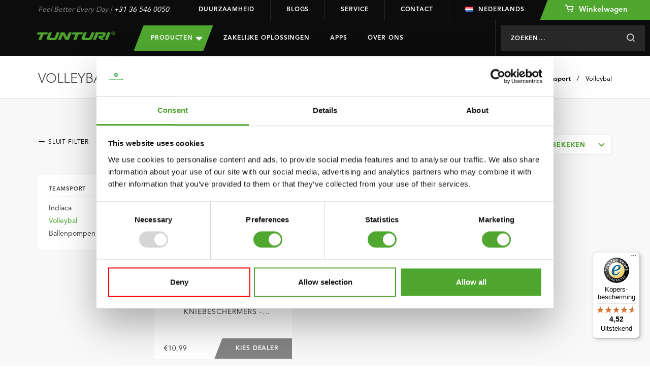

--- FILE ---
content_type: text/html;charset=utf-8
request_url: https://www.tunturi.com/nl/accessoires/teamsport/volleybal/
body_size: 12867
content:
<!DOCTYPE html>






<html lang="nl">
	  <head>
    <meta charset="utf-8"/>
<!-- [START] 'blocks/head.rain' -->
<!--

  (c) 2008-2025 Lightspeed Netherlands B.V.
  http://www.lightspeedhq.com
  Generated: 06-12-2025 @ 13:06:35

-->
<link rel="canonical" href="https://www.tunturi.com/nl/accessoires/teamsport/volleybal/"/>
<link rel="alternate" href="https://www.tunturi.com/nl/index.rss" type="application/rss+xml" title="Nieuwe producten"/>
<meta name="robots" content="noodp,noydir"/>
<meta name="google-site-verification" content="zfwRWUEF_pJbtkinhPnkd6_h1pMTUdep-mSiwp1zSMw"/>
<meta property="og:url" content="https://www.tunturi.com/nl/accessoires/teamsport/volleybal/?source=facebook"/>
<meta property="og:site_name" content="Tunturi Fitness"/>
<meta property="og:title" content="Volleybal"/>
<meta property="og:description" content="✔Ruim assortiment aan fitnessapparaten en fitness artikelen ✔Thuisgebruik ✔Commercieel gebruik ✔Cardio apparaten ✔Krachtapparaten ✔Fitness accessoir"/>
<script>
(function() {
    var linkPng = document.createElement('link');
    linkPng.rel = 'icon';
    linkPng.type = 'image/png';
    linkPng.href = 'https://cdn.webshopapp.com/shops/281654/themes/162184/assets/favicon-96x96.png';
    document.head.appendChild(linkPng);

    var linkSvg = document.createElement('link');
    linkSvg.rel = 'icon';
    linkSvg.type = 'image/svg+xml';
    linkSvg.href = 'https://cdn.webshopapp.com/shops/281654/themes/162184/assets/favicon.svg';
    document.head.appendChild(linkSvg);

    var linkApple = document.createElement('link');
    linkApple.rel = 'apple-touch-icon';
    linkApple.sizes = '180x180';
    linkApple.href = 'https://cdn.webshopapp.com/shops/281654/themes/162184/assets/apple-touch-icon.png';
    document.head.appendChild(linkApple);
})();
</script>
<!--[if lt IE 9]>
<script src="https://cdn.webshopapp.com/assets/html5shiv.js?2025-02-20"></script>
<![endif]-->
<!-- [END] 'blocks/head.rain' -->
    <!-- Hotjar Tracking Code for https://www.tunturi.com/nl/ -->
<script>
    (function(h,o,t,j,a,r){
        h.hj=h.hj||function(){(h.hj.q=h.hj.q||[]).push(arguments)};
        h._hjSettings={hjid:1976071,hjsv:6};
        a=o.getElementsByTagName('head')[0];
        r=o.createElement('script');r.async=1;
        r.src=t+h._hjSettings.hjid+j+h._hjSettings.hjsv;
        a.appendChild(r);
    })(window,document,'https://static.hotjar.com/c/hotjar-','.js?sv=');
</script>
    <script type="application/ld+json">
 { 
 "@context": "http://schema.org",
 "@type": "Organization",
 "name": "Tunturi Fitness",
 "url": "https://www.tunturi.com/",
 "logo": "https://cdn.webshopapp.com/shops/281654/themes/162184/v/1790308/assets/logo.png?20230419150348",
  "sameAs": [
 "https://www.facebook.com/TunturiFitness",
 "https://twitter.com/Tunturi_Fitness",
 "https://www.instagram.com/tunturi_fitness/",
 "https://www.youtube.com/channel/UCLeRnHHmz5oStEBcV0bn3vw"
]}
</script>
<script type="application/ld+json">
{
  "@context": "http://schema.org",
  "@type": "BreadcrumbList",
  "itemListElement": [
    {
    "@type": "ListItem",
    "position": 1,
    "item": {
      "@id": "https://www.tunturi.com/nl/accessoires/",
      "name": "Accessoires",
      "image": ""
   	}
  },  {
    "@type": "ListItem",
    "position": 2,
    "item": {
      "@id": "https://www.tunturi.com/nl/accessoires/teamsport/",
      "name": "Teamsport",
      "image": ""
   	}
  },  {
    "@type": "ListItem",
    "position": 3,
    "item": {
      "@id": "https://www.tunturi.com/nl/accessoires/teamsport/volleybal/",
      "name": "Volleybal",
      "image": ""
   	}
  }  ]
}
</script>
    <title>Volleybal - Tunturi Fitness</title>
    <meta name="description" content="✔Ruim assortiment aan fitnessapparaten en fitness artikelen ✔Thuisgebruik ✔Commercieel gebruik ✔Cardio apparaten ✔Krachtapparaten ✔Fitness accessoir" />
    <meta name="keywords" content="Volleybal" />
    <meta http-equiv="X-UA-Compatible" content="IE=edge,chrome=1">
       <meta name="viewport" content="width=device-width, initial-scale=1.0, maximum-scale=1.0, user-scalable=no">
    <meta name="apple-mobile-web-app-capable" content="yes">
    <meta name="apple-mobile-web-app-status-bar-style" content="black">
    <link rel="icon" type="image/png" href="https://cdn.webshopapp.com/shops/281654/themes/162184/assets/favicon-96x96.png" sizes="96x96" />
    <link rel="icon" type="image/svg+xml" href="https://cdn.webshopapp.com/shops/281654/themes/162184/assets/favicon.svg" />
    <link rel="shortcut icon" href="https://cdn.webshopapp.com/shops/281654/themes/162184/v/2476416/assets/favicon.ico" />
    <link rel="apple-touch-icon" sizes="180x180" href="https://cdn.webshopapp.com/shops/281654/themes/162184/assets/apple-touch-icon.png" />
    <meta name="apple-mobile-web-app-title" content="Tunturi" />
    <link rel="stylesheet" href="https://cdn.webshopapp.com/shops/281654/themes/162184/assets/bootstrap-min.css?2025120309595420201103132919" />
    <link rel="stylesheet" href="https://cdn.webshopapp.com/shops/281654/themes/162184/assets/extra-style.css?2025120309595420201103132919" />    
    <link rel="stylesheet" href="https://cdn.webshopapp.com/shops/281654/themes/162184/assets/style.css?9?2025120309595420201103132919" />    
    <link rel="stylesheet" href="https://cdn.webshopapp.com/shops/281654/themes/162184/assets/slick.css?2025120309595420201103132919" />
    <link rel="stylesheet" href="https://cdn.webshopapp.com/shops/281654/themes/162184/assets/main.css?2025120309595420201103132919" />
        <link rel="stylesheet" href="https://cdn.webshopapp.com/shops/281654/themes/162184/assets/select2-min.css?9?2025120309595420201103132919" />
        <link rel="stylesheet" href="https://cdn.webshopapp.com/shops/281654/themes/162184/assets/settings.css?2025120309595420201103132919" />  
    <link rel="stylesheet" href="https://cdn.webshopapp.com/assets/gui-2-0.css?2025-02-20" />
    <link rel="stylesheet" href="https://cdn.webshopapp.com/assets/gui-responsive-2-0.css?2025-02-20" />   
    <link rel="stylesheet" href="https://cdn.webshopapp.com/shops/281654/themes/162184/assets/custom.css?2025120309595420201103132919" />
        <script src="https://cdn.webshopapp.com/assets/jquery-1-9-1.js?2025-02-20"></script>
    <script src="https://cdn.webshopapp.com/assets/jquery-ui-1-10-1.js?2025-02-20"></script>
       	<script type="text/javascript" src="https://cdn.webshopapp.com/shops/281654/themes/162184/assets/bootstrap-min.js?2025120309595420201103132919"></script>
    <script type="text/javascript" src="https://cdn.webshopapp.com/assets/gui.js?2025-02-20"></script>
    <script type="text/javascript" src="https://cdn.webshopapp.com/assets/gui-responsive-2-0.js?2025-02-20"></script>
    <!--[if lt IE 9]>
    <link rel="stylesheet" href="https://cdn.webshopapp.com/shops/281654/themes/162184/assets/style-ie.css?2025120309595420201103132919" />
    <![endif]-->
    
    <!-- Google Tag Manager -->
		<script>(function(w,d,s,l,i){w[l]=w[l]||[];w[l].push({'gtm.start':
		new Date().getTime(),event:'gtm.js'});var f=d.getElementsByTagName(s)[0],
		j=d.createElement(s),dl=l!='dataLayer'?'&l='+l:'';j.async=true;j.src=
		'https://www.googletagmanager.com/gtm.js?id='+i+dl;f.parentNode.insertBefore(j,f);
		})(window,document,'script','dataLayer','GTM-W98BR9N3');</script>
		<!-- End Google Tag Manager -->
		<script src="https://www.google.com/recaptcha/api.js" async defer></script>
    <meta name="google-site-verification" content="Nuf-G2teYwJ3sIr7yIG4l8Jc1ICR6MENOA7fpL1VfFY" />
      </head>  <body class="">
        <header id="header">
    <div class="topheader">
    <div class="container">
      <div class="row">
        <div class="col-lg-3 col-md-5 hidden-xs hidden-sm topusp"><span>Feel Better Every Day</span> | <a href="tel:+31365460050">+31 36 546 0050</a></div>
        <div class="col-lg-9 col-md-7 hidden-xs hidden-sm topmenu">
          <ul class="topmenu-items">
          	            	<li class="top-menu-link top-menu-border"><a href="https://www.tunturi.com/nl/duurzaamheid/" title="Duurzaamheid">Duurzaamheid</a></li>
                        	<li class="top-menu-link top-menu-border"><a href="https://www.tunturi.com/nl/blogs/blogs/" title="Blogs">Blogs</a></li>
                        	<li class="top-menu-link top-menu-border"><a href="https://www.tunturi.com/nl/support/" title="Service">Service</a></li>
                        	<li class="top-menu-link top-menu-border"><a href="https://www.tunturi.com/nl/contact/" title="Contact">Contact</a></li>
                                  	<li class="top-menu-link top-menu-link-languages">
              <a href="javascript:;" onclick="$('#language-toggler').toggle();"><i class="icon icon-flag icon-flag-nl"></i>Nederlands</a>
              <div id="language-toggler" class="language-toggler">
             		                                                      

<ul class="language-options">
      <li>
  	<a class="flag nl" title="Nederlands" lang="nl" href="https://www.tunturi.com/nl/go/category/9193182"><i class="icon icon-flag icon-flag-nl"></i>Nederlands</a>
  </li>
      <li>
  	<a class="flag de" title="Deutsch" lang="de" href="https://www.tunturi.com/de/go/category/9193182"><i class="icon icon-flag icon-flag-de"></i>Deutsch</a>
  </li>
      <li>
  	<a class="flag en" title="English" lang="en" href="https://www.tunturi.com/en/go/category/9193182"><i class="icon icon-flag icon-flag-en"></i>English</a>
  </li>
</ul>              </div>
           	</li>
           	            <li class="top-menu-link top-menu-link-dealer ">
                            <a href="https://www.tunturi.com/nl/cart/" class="bg-green bg-skew bg-skew-left">
                <span><i class="icon icon-cart-white icon-cart-white-small"></i> Winkelwagen</span>
              </a>
                          </li>
          </ul>
        </div>
      </div>
    </div>
  </div>
	<div class="header" style="position:relative;">
    <div class="container" style="height:100%;">
      <div class="row" style="position:relative;height:100%;">
      	<a href="https://www.tunturi.com/nl/" title="Tunturi Fitness | Feel Better Every Day" class="logo col-md-2 col-xs-8">
      	            <img src="https://cdn.webshopapp.com/shops/281654/themes/162184/assets/tunturi-logo.png?2025120309595420201103132919" alt="Tunturi Fitness | Feel Better Every Day" id="shoplogo" />
      	</a>
    		<div class="nav col-md-10 col-xs-4 " id="nav">
          <div class="nav-header row hidden-lg hidden-md">
            <div class="col-xs-8 nav-header-logo">
      				<a href="https://www.tunturi.com/nl/" title="Tunturi Fitness | Feel Better Every Day">
		    	  	                	<img src="https://cdn.webshopapp.com/shops/281654/themes/162184/assets/tunturi-logo.png?2025120309595420201103132919" />
              </a>
            </div>
            <div class="col-xs-4 nav-header-close hidden-md hidden-lg">
            	<a href="javascript:;" onclick="$('#nav').hide();" class="close"><i class="icon icon-close"></i></a>
            </div>
          </div>
          <div class="navcontainer row  navcontainer-new ">
          <div class="menu col-md-7 col-xs-12">
            
                              <ul class="nav-new">    
  <li class="nav-item nav-item-subs nav-item-product">
  	<a class="nav-item-sub-link btn btn-buy bg-green bg-skew bg-skew-left bg-skew-right" style="text-transform:uppercase;">Producten
      <svg xmlns="http://www.w3.org/2000/svg" viewBox="0 0 320 512"><!--!Font Awesome Free 6.7.2 by @fontawesome - https://fontawesome.com License - https://fontawesome.com/license/free Copyright 2025 Fonticons, Inc.--><path d="M137.4 374.6c12.5 12.5 32.8 12.5 45.3 0l128-128c9.2-9.2 11.9-22.9 6.9-34.9s-16.6-19.8-29.6-19.8L32 192c-12.9 0-24.6 7.8-29.6 19.8s-2.2 25.7 6.9 34.9l128 128z" fill="#ffffff"/></svg>
    </a>
    <div class="menu-drop">
      <div class="container" style="height:100%;">
      <div class="row" style="position:relative;height:100%;">
      <div class="submenu col-md-6 col-xs-12">
                <ul class="row">
          <div class="nav-item-col col-md-4  col-xs-12">
              				<div data-height="small">
              <a href="https://www.tunturi.com/nl/cardio/" title="Cardio" data-image="https://cdn.webshopapp.com/shops/281654/files/285368679/735x432x1/cardio.jpg">
                Cardio
              </a>
                            	              	<div class="menu-drop-right" style="height: 250px;gap: 10px 25px;" data-id="8995870">
              		                  	<div class="menu-drop-level1">
                      <a href="https://www.tunturi.com/nl/cardio/hometrainers/" data-id="8995873" data-image="https://cdn.webshopapp.com/shops/281654/files/285345081/735x432x1/hometrainers.jpg">Hometrainers</a>
                                                                                    	</div>
                                    	<div class="menu-drop-level1">
                      <a href="https://www.tunturi.com/nl/cardio/crosstrainers/" data-id="8986048" data-image="https://cdn.webshopapp.com/shops/281654/files/285345333/735x432x1/crosstrainers.jpg">Crosstrainers</a>
                                                                                    	</div>
                                    	<div class="menu-drop-level1">
                      <a href="https://www.tunturi.com/nl/cardio/recumbent-bikes/" data-id="9003853" data-image="https://cdn.webshopapp.com/shops/281654/files/285345288/735x432x1/recumbent-bikes.jpg">Recumbent bikes</a>
                                                                                    	</div>
                                    	<div class="menu-drop-level1">
                      <a href="https://www.tunturi.com/nl/cardio/sprinter-bikes/" data-id="9013147" data-image="https://cdn.webshopapp.com/shops/281654/files/285345345/735x432x1/sprinter-bikes.jpg">Sprinter Bikes</a>
                                                                                    	</div>
                                    	<div class="menu-drop-level1">
                      <a href="https://www.tunturi.com/nl/cardio/roeitrainers/" data-id="9013156" data-image="https://cdn.webshopapp.com/shops/281654/files/285345372/735x432x1/roeitrainers.jpg">Roeitrainers</a>
                                                                                    	</div>
                                    	<div class="menu-drop-level1">
                      <a href="https://www.tunturi.com/nl/cardio/loopbanden/" data-id="9013159" data-image="https://cdn.webshopapp.com/shops/281654/files/369435065/735x432x1/loopbanden.jpg">Loopbanden</a>
                                                                                    	</div>
                                    	<div class="menu-drop-level1">
                      <a href="https://www.tunturi.com/nl/cardio/fluid-rower/" data-id="12487747" >Fluid Rower</a>
                                                                                    	</div>
                                    	<div class="menu-drop-level1">
                      <a href="https://www.tunturi.com/nl/cardio/trilplaten/" data-id="10169730" >Trilplaten</a>
                                                                                    	</div>
                                    	<div class="menu-drop-level1">
                      <a href="https://www.tunturi.com/nl/cardio/cardio-accessoires/" data-id="9193218" data-image="https://cdn.webshopapp.com/shops/281654/files/289971132/735x432x1/cardio-accessoires.jpg">Cardio accessoires</a>
                                                              	</div>
                                    	<div class="menu-drop-level1">
                      <a href="https://www.tunturi.com/nl/cardio/platinum/" data-id="12331731" >Platinum </a>
                                                                                    	</div>
                                	</div>
              	                            	                            	                            	                            	                            	                            	                            	                            	                            	                            	                            	                            	                            	                            	                            	                            	                            	                            	                            	                            	                            	                            	                            	                            	                            	                            	                            	                            	                            	                            	                            	                            	                            	                            	                            	                            	                            	                            	                            	                            	                            	                            	                            	                            	                            	                            	                            	                            	                            	                            	                          </div>
    			    				<div data-height="small">
              <a href="https://www.tunturi.com/nl/kracht/" title="Kracht" data-image="https://cdn.webshopapp.com/shops/281654/files/285138681/735x432x1/kracht.jpg">
                Kracht
              </a>
                            	                            	                            	                            	              	<div class="menu-drop-right" style="height: 250px;gap: 10px 25px;" data-id="9003712">
              		                  	<div class="menu-drop-level1">
                      <a href="https://www.tunturi.com/nl/kracht/buikspiertrainers-rugtrainers/" data-id="9003865" data-image="https://cdn.webshopapp.com/shops/281654/files/285345411/735x432x1/buikspiertrainers-rugtrainers.jpg">Buikspiertrainers &amp; Rugtrainers</a>
                                                                                    	</div>
                                    	<div class="menu-drop-level1">
                      <a href="https://www.tunturi.com/nl/kracht/fitnessbanken/" data-id="10380981" >Fitnessbanken</a>
                                                              	</div>
                                    	<div class="menu-drop-level1">
                      <a href="https://www.tunturi.com/nl/kracht/power-towers/" data-id="9013402" data-image="https://cdn.webshopapp.com/shops/281654/files/285345495/735x432x1/power-towers.jpg">Power Towers</a>
                                                                                    	</div>
                                    	<div class="menu-drop-level1">
                      <a href="https://www.tunturi.com/nl/kracht/krachtstations/" data-id="9013618" data-image="https://cdn.webshopapp.com/shops/281654/files/285345558/735x432x1/krachtstations.jpg">Krachtstations</a>
                                                                                    	</div>
                                    	<div class="menu-drop-level1">
                      <a href="https://www.tunturi.com/nl/kracht/smith-machines/" data-id="9013765" data-image="https://cdn.webshopapp.com/shops/281654/files/285345609/735x432x1/smith-machines.jpg">Smith Machines</a>
                                                                                    	</div>
                                    	<div class="menu-drop-level1">
                      <a href="https://www.tunturi.com/nl/kracht/pulley-stations/" data-id="9013846" data-image="https://cdn.webshopapp.com/shops/281654/files/316783575/735x432x1/pulley-stations.jpg">Pulley Stations</a>
                                                                                    	</div>
                                    	<div class="menu-drop-level1">
                      <a href="https://www.tunturi.com/nl/kracht/halterbanken/" data-id="9014071" data-image="https://cdn.webshopapp.com/shops/281654/files/285345726/735x432x1/halterbanken.jpg">Halterbanken</a>
                                                                                    	</div>
                                    	<div class="menu-drop-level1">
                      <a href="https://www.tunturi.com/nl/kracht/fitness-rekken/" data-id="9057981" data-image="https://cdn.webshopapp.com/shops/281654/files/285345750/735x432x1/fitness-rekken.jpg">Fitness Rekken</a>
                                                                                    	</div>
                                    	<div class="menu-drop-level1">
                      <a href="https://www.tunturi.com/nl/kracht/krachtstation-accessoires/" data-id="9192588" data-image="https://cdn.webshopapp.com/shops/281654/files/289986510/735x432x1/krachtstation-accessoires.jpg">Krachtstation accessoires</a>
                                                                                    	</div>
                                    	<div class="menu-drop-level1">
                      <a href="https://www.tunturi.com/nl/kracht/pin-loaded-bovenlichaam/" data-id="12814579" >Pin Loaded Bovenlichaam</a>
                                                                                    	</div>
                                    	<div class="menu-drop-level1">
                      <a href="https://www.tunturi.com/nl/kracht/plate-loaded-bovenlichaam/" data-id="12814580" >Plate Loaded Bovenlichaam</a>
                                                                                    	</div>
                                    	<div class="menu-drop-level1">
                      <a href="https://www.tunturi.com/nl/kracht/pin-loaded-onderlichaam/" data-id="12814581" >Pin Loaded Onderlichaam</a>
                                                                                    	</div>
                                    	<div class="menu-drop-level1">
                      <a href="https://www.tunturi.com/nl/kracht/plate-loaded-onderlichaam/" data-id="12814587" >Plate Loaded Onderlichaam</a>
                                                                                    	</div>
                                    	<div class="menu-drop-level1">
                      <a href="https://www.tunturi.com/nl/kracht/multistations/" data-id="12814640" >Multistations</a>
                                                                                    	</div>
                                	</div>
              	                            	                            	                            	                            	                            	                            	                            	                            	                            	                            	                            	                            	                            	                            	                            	                            	                            	                            	                            	                            	                            	                            	                            	                            	                            	                            	                            	                            	                            	                            	                            	                            	                            	                            	                            	                            	                            	                            	                            	                            	                            	                            	                            	                            	                            	                            	                            	                          </div>
    			    				<div data-height="large">
              <a href="https://www.tunturi.com/nl/accessoires/" title="Accessoires" >
                Accessoires
              </a>
                            	                            	                            	                            	                            	              	<div class="menu-drop-right"  data-id="9003721">
              		                  	<div class="menu-drop-level1">
                      <a href="https://www.tunturi.com/nl/accessoires/rapid-serie/" data-id="13097377" >Rapid Serie</a>
                                                                                    	</div>
                                    	<div class="menu-drop-level1">
                      <a href="https://www.tunturi.com/nl/accessoires/functional-training/" data-id="9192591" >Functional training</a>
                                                                  <div class="menu-drop-level2">
                                              <a href="https://www.tunturi.com/nl/accessoires/functional-training/plyobox/" >Plyobox</a>
                                              <a href="https://www.tunturi.com/nl/accessoires/functional-training/gym-ringen/" >Gym ringen</a>
                                              <a href="https://www.tunturi.com/nl/accessoires/functional-training/suspension-trainers/" >Suspension trainers</a>
                                              <a href="https://www.tunturi.com/nl/accessoires/functional-training/strength-bags-rekken/" >Strength bags/rekken</a>
                                              <a href="https://www.tunturi.com/nl/accessoires/functional-training/wall-balls-rekken/" >Wall Balls/rekken</a>
                                              <a href="https://www.tunturi.com/nl/accessoires/functional-training/bulgarian-bags-rekken/" >Bulgarian Bags/rekken</a>
                                              <a href="https://www.tunturi.com/nl/accessoires/functional-training/slam-balls/" >Slam Balls</a>
                                              <a href="https://www.tunturi.com/nl/accessoires/functional-training/battle-ropes/" >Battle ropes</a>
                                              <a href="https://www.tunturi.com/nl/accessoires/functional-training/gewichtsvesten/" >Gewichtsvesten</a>
                                            </div>
                  		                                        	</div>
                                    	<div class="menu-drop-level1">
                      <a href="https://www.tunturi.com/nl/accessoires/stopwatch/" data-id="9192639" >Stopwatch</a>
                                                                  <div class="menu-drop-level2">
                                              <a href="https://www.tunturi.com/nl/accessoires/stopwatch/stappentellers/" >Stappentellers</a>
                                            </div>
                  		                                        	</div>
                                    	<div class="menu-drop-level1">
                      <a href="https://www.tunturi.com/nl/accessoires/gewichten/" data-id="9192651" >Gewichten</a>
                                                                  <div class="menu-drop-level2">
                                              <a href="https://www.tunturi.com/nl/accessoires/gewichten/gewichtssets/" >Gewichtssets</a>
                                              <a href="https://www.tunturi.com/nl/accessoires/gewichten/dumbbells-rekken/" >Dumbbells/rekken</a>
                                              <a href="https://www.tunturi.com/nl/accessoires/gewichten/kettlebells-rekken/" >Kettlebells/rekken</a>
                                              <a href="https://www.tunturi.com/nl/accessoires/gewichten/halterstangen-halterschijven-rekken/" >Halterstangen &amp; Halterschijven/rekken</a>
                                              <a href="https://www.tunturi.com/nl/accessoires/gewichten/enkel-en-polsgewichten/" >Enkel- en polsgewichten</a>
                                              <a href="https://www.tunturi.com/nl/accessoires/gewichten/rapid-eco-systeem/" >RAPID Eco Systeem</a>
                                            </div>
                  		                                        	</div>
                                    	<div class="menu-drop-level1">
                      <a href="https://www.tunturi.com/nl/accessoires/weerstandstraining/" data-id="9192789" >Weerstandstraining</a>
                                                                  <div class="menu-drop-level2">
                                              <a href="https://www.tunturi.com/nl/accessoires/weerstandstraining/tubings/" >Tubings</a>
                                              <a href="https://www.tunturi.com/nl/accessoires/weerstandstraining/weerstandsbanden/" >Weerstandsbanden</a>
                                              <a href="https://www.tunturi.com/nl/accessoires/weerstandstraining/power-bands/" >Power bands</a>
                                              <a href="https://www.tunturi.com/nl/accessoires/weerstandstraining/buig-en-trekveren/" >Buig- en trekveren</a>
                                            </div>
                  		                                        	</div>
                                    	<div class="menu-drop-level1">
                      <a href="https://www.tunturi.com/nl/accessoires/snelheid-en-behendigheid/" data-id="9192807" >Snelheid en behendigheid</a>
                                                                  <div class="menu-drop-level2">
                                              <a href="https://www.tunturi.com/nl/accessoires/snelheid-en-behendigheid/acceleratietraining/" >Acceleratietraining</a>
                                              <a href="https://www.tunturi.com/nl/accessoires/snelheid-en-behendigheid/speedladders/" >Speedladders</a>
                                            </div>
                  		                                        	</div>
                                    	<div class="menu-drop-level1">
                      <a href="https://www.tunturi.com/nl/accessoires/yoga-pilates/" data-id="9192963" >Yoga &amp; Pilates</a>
                                                                  <div class="menu-drop-level2">
                                              <a href="https://www.tunturi.com/nl/accessoires/yoga-pilates/yogamatten/" >Yogamatten</a>
                                              <a href="https://www.tunturi.com/nl/accessoires/yoga-pilates/blokken/" >Blokken</a>
                                              <a href="https://www.tunturi.com/nl/accessoires/yoga-pilates/attributen/" >Attributen</a>
                                              <a href="https://www.tunturi.com/nl/accessoires/yoga-pilates/balans/" >Balans</a>
                                            </div>
                  		                                        	</div>
                                    	<div class="menu-drop-level1">
                      <a href="https://www.tunturi.com/nl/accessoires/massage-herstel/" data-id="9192984" >Massage &amp; Herstel</a>
                                                                  <div class="menu-drop-level2">
                                              <a href="https://www.tunturi.com/nl/accessoires/massage-herstel/massage-guns/" >Massage guns</a>
                                              <a href="https://www.tunturi.com/nl/accessoires/massage-herstel/massage-rollers/" >Massage rollers</a>
                                              <a href="https://www.tunturi.com/nl/accessoires/massage-herstel/massage-ballen/" >Massage ballen</a>
                                              <a href="https://www.tunturi.com/nl/accessoires/massage-herstel/ijsbaden/" >Ijsbaden</a>
                                            </div>
                  		                                        	</div>
                                    	<div class="menu-drop-level1">
                      <a href="https://www.tunturi.com/nl/accessoires/support/" data-id="9192912" >Support</a>
                                                                  <div class="menu-drop-level2">
                                              <a href="https://www.tunturi.com/nl/accessoires/support/gewichthefriemen/" >Gewichthefriemen</a>
                                              <a href="https://www.tunturi.com/nl/accessoires/support/barpads/" >Barpads</a>
                                              <a href="https://www.tunturi.com/nl/accessoires/support/polsbeschermers/" >Polsbeschermers</a>
                                              <a href="https://www.tunturi.com/nl/accessoires/support/hand-grips/" >Hand grips</a>
                                              <a href="https://www.tunturi.com/nl/accessoires/support/zweetpakken/" >Zweetpakken</a>
                                            </div>
                  		                                        	</div>
                                    	<div class="menu-drop-level1">
                      <a href="https://www.tunturi.com/nl/accessoires/gymballen/" data-id="9192996" >Gymballen</a>
                                                                  <div class="menu-drop-level2">
                                              <a href="https://www.tunturi.com/nl/accessoires/gymballen/anti-burst-gymballen/" >Anti burst gymballen</a>
                                              <a href="https://www.tunturi.com/nl/accessoires/gymballen/gymballhoezen/" >Gymballhoezen</a>
                                              <a href="https://www.tunturi.com/nl/accessoires/gymballen/pomp/" >Pomp</a>
                                            </div>
                  		                                        	</div>
                                    	<div class="menu-drop-level1">
                      <a href="https://www.tunturi.com/nl/accessoires/matten/" data-id="9193011" >Matten</a>
                                                                  <div class="menu-drop-level2">
                                              <a href="https://www.tunturi.com/nl/accessoires/matten/fitnessmatten/" >Fitnessmatten</a>
                                              <a href="https://www.tunturi.com/nl/accessoires/matten/opbergrekken/" >Opbergrekken</a>
                                            </div>
                  		                                        	</div>
                                    	<div class="menu-drop-level1">
                      <a href="https://www.tunturi.com/nl/accessoires/minibikes-aerobic-trainers/" data-id="9193020" >Minibikes/aerobic trainers</a>
                                                                  <div class="menu-drop-level2">
                                              <a href="https://www.tunturi.com/nl/accessoires/minibikes-aerobic-trainers/mini-bikes/" >Mini bikes</a>
                                              <a href="https://www.tunturi.com/nl/accessoires/minibikes-aerobic-trainers/trampolines/" >Trampolines</a>
                                              <a href="https://www.tunturi.com/nl/accessoires/minibikes-aerobic-trainers/steppers/" >Steppers</a>
                                            </div>
                  		                                        	</div>
                                    	<div class="menu-drop-level1">
                      <a href="https://www.tunturi.com/nl/accessoires/handgrip-trainers/" data-id="9193041" >Handgrip trainers</a>
                                                                  <div class="menu-drop-level2">
                                              <a href="https://www.tunturi.com/nl/accessoires/handgrip-trainers/handknijpers/" >Handknijpers</a>
                                              <a href="https://www.tunturi.com/nl/accessoires/handgrip-trainers/verstelbare-handknijpers/" >Verstelbare handknijpers</a>
                                              <a href="https://www.tunturi.com/nl/accessoires/handgrip-trainers/magic-ball/" >Magic ball</a>
                                            </div>
                  		                                        	</div>
                                    	<div class="menu-drop-level1">
                      <a href="https://www.tunturi.com/nl/accessoires/buikspiertraining/" data-id="9193062" >Buikspiertraining</a>
                                                                  <div class="menu-drop-level2">
                                              <a href="https://www.tunturi.com/nl/accessoires/buikspiertraining/buikspierwielen/" >Buikspierwielen</a>
                                              <a href="https://www.tunturi.com/nl/accessoires/buikspiertraining/buikspiertrainers/" >Buikspiertrainers</a>
                                              <a href="https://www.tunturi.com/nl/accessoires/buikspiertraining/coretrainers/" >Coretrainers</a>
                                              <a href="https://www.tunturi.com/nl/accessoires/buikspiertraining/hoelahoeps/" >Hoelahoeps</a>
                                              <a href="https://www.tunturi.com/nl/accessoires/buikspiertraining/attributen/" >Attributen</a>
                                            </div>
                  		                                        	</div>
                                    	<div class="menu-drop-level1">
                      <a href="https://www.tunturi.com/nl/accessoires/springtouwen/" data-id="9193095" >Springtouwen</a>
                                                                  <div class="menu-drop-level2">
                                              <a href="https://www.tunturi.com/nl/accessoires/springtouwen/verzwaarde-springtouwen/" >Verzwaarde springtouwen</a>
                                              <a href="https://www.tunturi.com/nl/accessoires/springtouwen/stalen-springtouwen/" >Stalen springtouwen</a>
                                              <a href="https://www.tunturi.com/nl/accessoires/springtouwen/speed-springtouwen/" >Speed springtouwen</a>
                                              <a href="https://www.tunturi.com/nl/accessoires/springtouwen/springtouwen-met-teller/" >Springtouwen met teller</a>
                                              <a href="https://www.tunturi.com/nl/accessoires/springtouwen/leren-springtouwen/" >Leren springtouwen</a>
                                            </div>
                  		                                        	</div>
                                    	<div class="menu-drop-level1">
                      <a href="https://www.tunturi.com/nl/accessoires/opdrukken-optrekken/" data-id="9193083" >Opdrukken &amp; Optrekken</a>
                                                                  <div class="menu-drop-level2">
                                              <a href="https://www.tunturi.com/nl/accessoires/opdrukken-optrekken/optrekstangen/" >Optrekstangen</a>
                                              <a href="https://www.tunturi.com/nl/accessoires/opdrukken-optrekken/opdruksteunen/" >Opdruksteunen</a>
                                              <a href="https://www.tunturi.com/nl/accessoires/opdrukken-optrekken/deurtrainers/" >Deurtrainers</a>
                                            </div>
                  		                                        	</div>
                                    	<div class="menu-drop-level1">
                      <a href="https://www.tunturi.com/nl/accessoires/fitboksen/" data-id="9193116" >Fitboksen</a>
                                                                  <div class="menu-drop-level2">
                                              <a href="https://www.tunturi.com/nl/accessoires/fitboksen/bokszakken/" >Bokszakken</a>
                                              <a href="https://www.tunturi.com/nl/accessoires/fitboksen/ophangsystemen/" >Ophangsystemen</a>
                                            </div>
                  		                                        	</div>
                                    	<div class="menu-drop-level1">
                      <a href="https://www.tunturi.com/nl/accessoires/teamsport/" data-id="9193170" >Teamsport</a>
                                                                  <div class="menu-drop-level2">
                                              <a href="https://www.tunturi.com/nl/accessoires/teamsport/indiaca/" >Indiaca</a>
                                              <a href="https://www.tunturi.com/nl/accessoires/teamsport/volleybal/" >Volleybal</a>
                                              <a href="https://www.tunturi.com/nl/accessoires/teamsport/ballenpompen/" >Ballenpompen</a>
                                            </div>
                  		                                        	</div>
                                    	<div class="menu-drop-level1">
                      <a href="https://www.tunturi.com/nl/accessoires/mx-select/" data-id="11910748" >MX Select</a>
                                                                                    	</div>
                                	</div>
              	                            	                            	                            	                            	                            	                            	                            	                            	                            	                            	                            	                            	                            	                            	                            	                            	                            	                            	                            	                            	                            	                            	                            	                            	                            	                            	                            	                            	                            	                            	                            	                            	                            	                            	                            	                            	                            	                            	                            	                            	                            	                            	                            	                            	                            	                            	                          </div>
    			          </div>  
        </ul>
              </div>     
      </div>
      </div>
      <div class="newnav-image"></div>
    </div>
    
  </li>
    <li class="nav-item nav-item-subs nav-item-product-mobile">
  	<a href="https://www.tunturi.com/nl/cardio/" title="Cardio" data-image="https://cdn.webshopapp.com/shops/281654/files/285368679/735x432x1/cardio.jpg">
      Cardio
    </a>
  </li>
    <li class="nav-item nav-item-subs nav-item-product-mobile">
  	<a href="https://www.tunturi.com/nl/kracht/" title="Kracht" data-image="https://cdn.webshopapp.com/shops/281654/files/285138681/735x432x1/kracht.jpg">
      Kracht
    </a>
  </li>
    <li class="nav-item nav-item-subs nav-item-product-mobile">
  	<a href="https://www.tunturi.com/nl/accessoires/" title="Accessoires" >
      Accessoires
    </a>
  </li>
    
      <li class="nav-item nav-item-subs nav-item-simple" data-url="zakelijke-oplossingen">
  	<a href=" https://www.tunturi.com/nl/zakelijke-oplossingen/"  
       class="nav-item-sub-link" >Zakelijke oplossingen
    </a>
    <div class="menu-drop  menu-drop-zakelijke ">
      <div class="container">
      <div class="row">
      <div class="submenu col-md-6 col-xs-12 submenu-narrow">
                <ul class="row">
          <div class="nav-item-col col-md-4  col-xs-12">    				
                            	            			<div class="column-1">
            				                      <div>
                        <a href="https://www.tunturi.com/nl/zakelijke-oplossingen/hotels/" title="Hotels" data-image="https://cdn.webshopapp.com/shops/281654/files/482909087/735x432x1/hotels.jpg">
                          Hotels
                        </a>
                      </div>
                                          <div>
                        <a href="https://www.tunturi.com/nl/zakelijke-oplossingen/fysiotherapeuten/" title="Fysiotherapeuten" data-image="https://cdn.webshopapp.com/shops/281654/files/482909141/735x432x1/fysiotherapeuten.jpg">
                          Fysiotherapeuten
                        </a>
                      </div>
                                          <div>
                        <a href="https://www.tunturi.com/nl/zakelijke-oplossingen/personal-trainers/" title="Personal trainers" data-image="https://cdn.webshopapp.com/shops/281654/files/482909236/735x432x1/personal-trainers.jpg">
                          Personal trainers
                        </a>
                      </div>
                                          <div>
                        <a href="https://www.tunturi.com/nl/zakelijke-oplossingen/fitnessclubs/" title="Fitnessclubs" data-image="https://cdn.webshopapp.com/shops/281654/files/485006792/735x432x1/fitnessclubs.jpg">
                          Fitnessclubs
                        </a>
                      </div>
                                          <div>
                        <a href="https://www.tunturi.com/nl/zakelijke-oplossingen/bedrijfsfitness/" title="Bedrijfsfitness" data-image="https://cdn.webshopapp.com/shops/281654/files/482909470/735x432x1/bedrijfsfitness.jpg">
                          Bedrijfsfitness
                        </a>
                      </div>
                                			</div>
                  <div class="column-2">
            				                      <div>
                        <a href="https://www.tunturi.com/nl/zakelijke-oplossingen/plate-loaded-krachtapparatuur/" title="Plate Loaded Krachtapparatuur" data-image="https://cdn.webshopapp.com/shops/281654/files/475263082/735x432x1/plate-loaded-krachtapparatuur.jpg">
                          Plate Loaded Krachtapparatuur
                        </a>
                      </div>
                                          <div>
                        <a href="https://www.tunturi.com/nl/zakelijke-oplossingen/pin-loaded-krachtapparatuur/" title="Pin Loaded Krachtapparatuur" data-image="https://cdn.webshopapp.com/shops/281654/files/475264393/735x432x1/pin-loaded-krachtapparatuur.jpg">
                          Pin Loaded Krachtapparatuur
                        </a>
                      </div>
                                          <div>
                        <a href="https://www.tunturi.com/nl/zakelijke-oplossingen/platinum-krachtapparatuur/" title="Platinum Krachtapparatuur" data-image="https://cdn.webshopapp.com/shops/281654/files/475263498/735x432x1/platinum-krachtapparatuur.jpg">
                          Platinum Krachtapparatuur
                        </a>
                      </div>
                                          <div>
                        <a href="https://www.tunturi.com/nl/zakelijke-oplossingen/platinum-cardio/" title="Platinum Cardio" >
                          Platinum Cardio
                        </a>
                      </div>
                                          <div>
                        <a href="https://www.tunturi.com/nl/zakelijke-oplossingen/platinum-accessoires/" title="Platinum Accessoires" >
                          Platinum Accessoires
                        </a>
                      </div>
                                			</div>
            			<div class="column-3">
            				                      <div>
                        <a href="https://www.tunturi.com/nl/zakelijke-oplossingen/alle-professionele-apparatuur/" title="Alle professionele Apparatuur" >
                          Alle professionele Apparatuur
                        </a>
                      </div>
                                			</div>
              	                          
          </div>  
        </ul>
      </div>     
      </div>
      </div>
      <div class="newnav-image"></div>
    </div>    
  </li>
                            	<li class="nav-item-simple nav-item">
    <a href="https://www.tunturi.com/nl/apps/" class="nav-item-sub-link" title="Apps">Apps</a>
              </li>
        	<li class="nav-item-simple nav-item nav-item-about nav-item-subs">
    <a href="https://www.tunturi.com/nl/ons-verhaal/" class="nav-item-sub-link" title="Over Ons">Over Ons</a>
         <div class="menu-drop menu-drop-about">
      <div class="container">
      <div class="row">
      <div class="submenu col-md-3 col-xs-12 submenu-narrow">
                <ul>
          <li class="nav-item-title hidden-md hidden-lg">
            <a href="https://www.tunturi.com/nl/ons-verhaal/" title="Over Ons">Over Ons</a>
          </li>
                  <li class="nav-item-sub">
            <a href="https://www.tunturi.com/nl/dealers/" title="Zoek een retailer">
              Zoek een retailer
            </a>
          </li>
                  <li class="nav-item-sub">
            <a href="https://www.tunturi.com/nl/100-jaar/" title="100 jaar Tunturi">
              100 jaar Tunturi
            </a>
          </li>
                  <li class="nav-item-sub">
            <a href="https://www.tunturi.com/nl/ons-verhaal/" title="Ons verhaal">
              Ons verhaal
            </a>
          </li>
                  <li class="nav-item-sub">
            <a href="https://files.plytix.com/api/v1.1/file/public_files/pim/assets/22/59/0b/5d/5d0b5922c7ab750466a5157c/texts/21/90/86/66/668690216b97614f716a4921/TNF-Code-of-Conduct-Suppliers.pdf" title="Gedragscode">
              Gedragscode
            </a>
          </li>
                  <li class="nav-item-sub">
            <a href="https://www.tunturi.com/nl/service/werken-bij-tunturi/" title="Werken bij Tunturi">
              Werken bij Tunturi
            </a>
          </li>
                  <li class="nav-item-sub">
            <a href="https://www.tunturi.com/nl/service/" title="Service">
              Service
            </a>
          </li>
                  <li class="nav-item-sub">
            <a href="https://www.tunturi.com/nl/routes/" title="App">
              App
            </a>
          </li>
                  <li class="nav-item-sub">
            <a href="https://www.tunturi.com/nl/partners/" title="Partners">
              Partners
            </a>
          </li>
                  <li class="nav-item-sub">
            <a href="https://www.tunturi.com/nl/service/brochures/" title="Brochures">
              Brochures
            </a>
          </li>
                </ul>
      </div>
      <div class="submenu-img hidden-xs hidden-sm col-md-9 submenu-narrow-img">
        <div class="submenu-img-placeholder" id="submenu-img" style="background-image:url(https://cdn.webshopapp.com/shops/281654/themes/162184/v/659690/assets/about-bg.jpg?20210426170656);width:75%;"></div>
        <div class="submenu-content">
          <span class="submenu-title">Over ons</span>
          <span class="submenu-text">We zijn opgericht in 1922 en zorgden voor een revolutie in de fitnesswereld in 1969. In dat jaar introduceerden we de eerste ergometer hometrainer ter wereld voor thuisgebruik.</span>
        </div>
      </div>
    </div>
    </div>
    </div>
      </li>
    </ul>
                
            
          <ul class="service-menu hidden-md hidden-lg">
            
                        	<li class="nav-item nav-item-small"><a href="https://www.tunturi.com/nl/duurzaamheid/" title="Duurzaamheid">Duurzaamheid</a></li>
                        	<li class="nav-item nav-item-small"><a href="https://www.tunturi.com/nl/blogs/blogs/" title="Blogs">Blogs</a></li>
                        	<li class="nav-item nav-item-small"><a href="https://www.tunturi.com/nl/support/" title="Service">Service</a></li>
                        	<li class="nav-item nav-item-small"><a href="https://www.tunturi.com/nl/contact/" title="Contact">Contact</a></li>
                                  	<li class="nav-item top-menu-link-languages">
              <a href="javascript:;" onclick="$('#language-toggler-mobile').toggle();"><i class="icon icon-flag icon-flag-nl"></i>Nederlands</a>
              <div id="language-toggler-mobile" class="language-toggler">
             		                                                      

<ul class="language-options">
      <li>
  	<a class="flag nl" title="Nederlands" lang="nl" href="https://www.tunturi.com/nl/go/category/9193182"><i class="icon icon-flag icon-flag-nl"></i>Nederlands</a>
  </li>
      <li>
  	<a class="flag de" title="Deutsch" lang="de" href="https://www.tunturi.com/de/go/category/9193182"><i class="icon icon-flag icon-flag-de"></i>Deutsch</a>
  </li>
      <li>
  	<a class="flag en" title="English" lang="en" href="https://www.tunturi.com/en/go/category/9193182"><i class="icon icon-flag icon-flag-en"></i>English</a>
  </li>
</ul>              </div>
           	</li>
           	          </ul>
        	</div>
                    <div class="search search-mobile col-md-5 col-xs-12 open">
            <div class="search-form">
        		<form action="https://www.tunturi.com/nl/search/" method="get" id="formSearch">
      				<input type="text" name="q" autocomplete="off" value="" placeholder="Zoeken..." />
          		<a href="javascript:;" onclick="$('#formSearch').submit();" title="Zoek product"><i class="icon icon-search-white"></i></a>
    				</form>
                          </div>
          </div>
                	</div>
        </div>
      	<div class="mobile-header hidden-md hidden-lg bg-green col-md-9 col-xs-4 bg-skew bg-skew-left">
    	  	<div class="mobile-header-link">
    	  		<a href="javascript:;" onclick="$('#nav').show();" class="burger"><i class="icon icon-menu-white"></i></a>
    	  	</div>
                  </div>
      </div>      
    </div>
        <div class="search search-desktop col-md-5 col-xs-12 open" style="position: absolute;right: 0px;top: 0;max-width: 325px;">
      <div class="search-form">
        <form action="https://www.tunturi.com/nl/search/" method="get" id="formSearch">
          <input type="text" name="q" autocomplete="off" value="" placeholder="Zoeken..." />
          <a href="javascript:;" onclick="$('#formSearch').submit();" title="Zoek product"><i class="icon icon-search-white"></i></a>
        </form>
      </div>
    </div>
    	</div>
</header>

 
                <div id="form-submitted" class="hidden">
  <style>
  	#form-submitted.hidden {
      display:none;
    }
    #form-submitted {
      display: block;
      position: fixed;
      top: 50%;
      transform: translateY(-50%);
      left: 50%;
      width: 400px;
      height: auto;
      margin-left: -200px;
      z-index: 999;
      background: #4FA730;
      color: #fff;
      padding: 30px 25px 30px 50px;
      border-radius: 10px;
      box-shadow: 3px 3px 14px -3px #000;
    }
    #form-submitted p {
      font-size: 16px;
      margin: 0;
      position: relative;
    }
    #form-submitted p i {
      position: absolute;
      top: 5px;
      left: -30px;
      font-size:23px;
    }
    #form-submitted a.close {
      position: absolute;
      top: 0;
      right: 0;
      padding: 5px;
      background: #fff;
      color:#000;
      border-top-right-radius: 10px;
      opacity:1;
    }
  </style>
  <a href="javascript:;" class="close" onclick="$('#form-submitted').addClass('hidden');">
    <span><svg class="icon" viewBox="0 0 16 16"><g stroke-width="1" stroke="currentColor" fill="#fff" stroke-linecap="round" stroke-linejoin="round" stroke-miterlimit="10"><line x1="13.5" y1="2.5" x2="2.5" y2="13.5"></line><line x1="2.5" y1="2.5" x2="13.5" y2="13.5"></line></g></svg>
    </span>
   </a>
	<p>Bedankt voor de onderhoudsaanvraag. We hebben deze in goede orde ontvangen en nemen zo snel mogelijk contact met je op.</p>
</div>        			<div class="page-title page-title-headerfixed row">
	        
  <div class="container">
    <div class="row">
	  	<div class="breadcrumbs breadcrumbs-right col-md-6 col-xs-12">
  		  <a href="https://www.tunturi.com/nl/" title="Home" class="bread-home">Home</a>
  		      	  <span>/</span> <a href="https://www.tunturi.com/nl/accessoires/" class="bread-home">Accessoires</a>
  		      	  <span>/</span> <a href="https://www.tunturi.com/nl/accessoires/teamsport/" class="bread-home">Teamsport</a>
  		      	  <span>/</span> <a href="https://www.tunturi.com/nl/accessoires/teamsport/volleybal/">Volleybal</a>
  		    		</div>
  	  <div class="collection-title col-md-6 col-xs-12">
  	     		  	 	<h1 class="title">Volleybal</h1>
    	    		</div>
    </div>
  </div>
  </div></div>
<div class="bg-gray collection-products">
<div class="container">
	  <div class="products row filter-open" id="products">
    	<div class="col-xs-6 sidebartoggle">
            <a href="javascript:;" onclick="$('#products').toggleClass('filter-open');" class="toggleSidebar">
      <span class="when-open"><i class="icon icon-min-black"></i> Sluit filter</span>
      <span class="when-closed"><i class="icon icon-filter-black"></i> Toon filter</span>
    	</a>
        </div>
  	<div class="col-xs-6 sortselect">
      <span class="hidden-sm hidden-xs">Sorteren op:</span>
    	<select name="sort" class="select2" onchange="$('#filter_form_sort').val(this.options[this.selectedIndex].value);$('#filter_form').submit();">
      	        <option value="default">Standaard</option>
                <option value="popular" selected="selected">Meest bekeken</option>
                <option value="newest">Nieuwste</option>
                <option value="lowest">Laagste prijs</option>
                <option value="highest">Hoogste prijs</option>
                <option value="asc">Naam oplopend</option>
                <option value="desc">Naam aflopend</option>
              </select> 
    </div>
  	<div class="col-md-3 col-xs-12 sidebar" id="sidebar">
    	<div class="row sort">
      	<form action="https://www.tunturi.com/nl/accessoires/teamsport/volleybal/" method="get" id="filter_form" class="col-xs-12 col-sm-12">
       	 	<input type="hidden" name="sort" value="popular" id="filter_form_sort" />
        	        	<div class="sidebar-inner col-xs-12 col-lg-12">
                        <div class="filter">
        			<strong class="filter-title">Teamsport</strong> 
        			<ul class="filter-options"> 
        			        				<li >
                  <a href="https://www.tunturi.com/nl/accessoires/teamsport/indiaca/">Indiaca</a>
       		 			</li>
        			        				<li class="active">
                  <a href="https://www.tunturi.com/nl/accessoires/teamsport/volleybal/">Volleybal</a>
       		 			</li>
        			        				<li >
                  <a href="https://www.tunturi.com/nl/accessoires/teamsport/ballenpompen/">Ballenpompen</a>
       		 			</li>
        			        			</ul>  
            </div>
                    		        	</div>
        	      	</form>
    	</div>
  	</div>
      	<div class="col-xs-12 mainbar products-list">
      <div class="row row-products">
    	    		
<div class="product col-xs-12 col-md-4">
  <div class="product-inner">
                      <a href="https://www.tunturi.com/nl/compare/add/207856206/" class="compare"><i class="icon icon-compare-green"></i> Vergelijk</a>
          <a href="https://www.tunturi.com/nl/volleybal-kniebeschermers-wit.html" title="Volleybal Kniebeschermers - Blauw (S - XL)" class="product-block-img">
    <img src="https://cdn.webshopapp.com/shops/281654/files/305277849/303x303x2/volleybal-kniebeschermers-blauw-s-xl.jpg" alt="Volleybal Kniebeschermers - Blauw (S - XL)" title="Volleybal Kniebeschermers - Blauw (S - XL)" />
  </a>
  <a href="https://www.tunturi.com/nl/volleybal-kniebeschermers-wit.html" title="Volleybal Kniebeschermers - Blauw (S - XL)" class="product-block-title"><b>Tunturi</b> Volleybal Kniebeschermers - Blauw (S - XL)</a>
  <div class="product-block-footer clearfix">
           <span class="product-block-price">
            	        €10,99
      	          </span>
                   	<a href="https://www.tunturi.com/nl/dealers/?sku=14TUSTE046&amp;ean=8717842031773&amp;code=14TUSTE046&amp;dealer=&amp;titel=Volleybal Kniebeschermers - Blauw (S - XL)&amp;bc=check&amp;url=volleybal-kniebeschermers-wit.html" class="btn bg-dark bg-skew bg-skew-left  cart">Kies dealer</a>
          </div>
  </div>
</div>    	 
      </div>
    	  
  	</div>
	</div>

		  
</div> </div><script type="text/javascript">
  $(function(){
    $('#filter_form input, #filter_form select').change(function(){
      $(this).closest('form').submit();
    });
  });
</script>
 
    
<footer id="footer">
  <div class="footer container">
    <div class="footer-newsletter" style="display:flex;align-items:center;justify-content:space-between;">
        <div class="footer-newsletter-text">Blijf op de hoogte: schrijf je in voor onze nieuwsbrief!</div>
        <div class="footer-newsletter-input" style="display:block!important">
          <div class="klaviyo-form-XtjmM5"></div>
          <div class="klaviyo-form-VNReNa"></div>
          <div class="klaviyo-form-VsMHiX"></div>
        </div>
    </div>
  	<div class="footer-menus row">
            <div class="col-xs-6 col-md-2">
        <a href="https://www.tunturi.com/nl/go/category/8995870/" class="footer-title footer-title-border">Cardio</a>
        <ul class="footer-menu">
        	  				<li><a href="https://www.tunturi.com/nl/cardio/hometrainers/" title="HOMETRAINERS">HOMETRAINERS</a></li>
  				  				<li><a href="https://www.tunturi.com/nl/cardio/recumbent-bikes/" title="RECUMBENT BIKES">RECUMBENT BIKES</a></li>
  				  				<li><a href="https://www.tunturi.com/nl/cardio/crosstrainers/" title="CROSSTRAINERS">CROSSTRAINERS</a></li>
  				  				<li><a href="https://www.tunturi.com/nl/cardio/sprinter-bikes/" title="SPRINTER BIKES">SPRINTER BIKES</a></li>
  				  				<li><a href="https://www.tunturi.com/nl/cardio/roeitrainers/" title="ROEITRAINERS">ROEITRAINERS</a></li>
  				  				<li><a href="https://www.tunturi.com/nl/cardio/loopbanden/" title="LOOPBANDEN">LOOPBANDEN</a></li>
  				        </ul>
      </div>
                  <div class="col-xs-6 col-md-2">
        <a href="https://www.tunturi.com/nl/go/category/9003712/" class="footer-title footer-title-border">Kracht</a>
        <ul class="footer-menu">
        	  				<li><a href="https://www.tunturi.com/nl/kracht/power-towers/" title="POWER TOWERS">POWER TOWERS</a></li>
  				  				<li><a href="https://www.tunturi.com/nl/kracht/buikspiertrainers-rugtrainers/" title="BUIK- &amp; RUGTRAINERS">BUIK- &amp; RUGTRAINERS</a></li>
  				  				<li><a href="https://www.tunturi.com/nl/" title="LEVERAGE GYMS">LEVERAGE GYMS</a></li>
  				  				<li><a href="https://www.tunturi.com/nl/kracht/fitnessbanken/vlakke-fitnessbanken/" title="VLAKKE BANKEN">VLAKKE BANKEN</a></li>
  				  				<li><a href="https://www.tunturi.com/nl/kracht/krachtstations/" title="KRACHT STATIONS">KRACHT STATIONS</a></li>
  				  				<li><a href="https://www.tunturi.com/nl/kracht/smith-machines/" title="SMITH MACHINES">SMITH MACHINES</a></li>
  				  				<li><a href="https://www.tunturi.com/nl/kracht/pulley-stations/" title="PULLEY STATIONS">PULLEY STATIONS</a></li>
  				  				<li><a href="https://www.tunturi.com/nl/kracht/fitnessbanken/verstelbare-halterbanken/" title="VERSTELBARE BANKEN">VERSTELBARE BANKEN</a></li>
  				  				<li><a href="https://www.tunturi.com/nl/kracht/halterbanken/" title="HALTERBANKEN">HALTERBANKEN</a></li>
  				  				<li><a href="https://www.tunturi.com/nl/kracht/fitness-rekken/" title="RACKS">RACKS</a></li>
  				        </ul>
      </div>
                  <div class="col-xs-6 col-md-2">
        <a href="https://www.tunturi.com/nl/go/category/9003721/" class="footer-title footer-title-border">Accessoires</a>
        <ul class="footer-menu">
        	  				<li><a href="https://www.tunturi.com/nl/accessoires/functional-training/" title="FUNCTIONAL TRAINING">FUNCTIONAL TRAINING</a></li>
  				  				<li><a href="https://www.tunturi.com/nl/accessoires/stopwatch/" title="STOPWATCH" target="_blank">STOPWATCH</a></li>
  				  				<li><a href="https://www.tunturi.com/nl/accessoires/gewichten/" title="GEWICHTEN">GEWICHTEN</a></li>
  				  				<li><a href="https://www.tunturi.com/nl/accessoires/weerstandstraining/" title="WEERSTANDSTRAINING">WEERSTANDSTRAINING</a></li>
  				  				<li><a href="https://www.tunturi.com/nl/accessoires/snelheid-en-behendigheid/" title="SNELHEID EN BEHENDIGHEID">SNELHEID EN BEHENDIGHEID</a></li>
  				  				<li><a href="https://www.tunturi.com/nl/accessoires/support/" title="SUPPORT">SUPPORT</a></li>
  				  				<li><a href="https://www.tunturi.com/nl/accessoires/yoga-pilates/" title="YOGA &amp; PILATES">YOGA &amp; PILATES</a></li>
  				  				<li><a href="https://www.tunturi.com/nl/" title="GYMBALLEN">GYMBALLEN</a></li>
  				  				<li><a href="https://www.tunturi.com/nl/accessoires/matten/" title="MATTEN">MATTEN</a></li>
  				  				<li><a href="https://www.tunturi.com/nl/accessoires/minibikes-aerobic-trainers/" title="MINIBIKES/AEROBIC TRAINERS">MINIBIKES/AEROBIC TRAINERS</a></li>
  				  				<li><a href="https://www.tunturi.com/nl/accessoires/handgrip-trainers/" title="HANDGRIP TRAINERS">HANDGRIP TRAINERS</a></li>
  				  				<li><a href="https://www.tunturi.com/nl/accessoires/buikspiertraining/" title="BUIKSPIERTRAINING">BUIKSPIERTRAINING</a></li>
  				  				<li><a href="https://www.tunturi.com/nl/accessoires/opdrukken-optrekken/" title="OPDRUKKEN &amp; OPTREKKEN">OPDRUKKEN &amp; OPTREKKEN</a></li>
  				  				<li><a href="https://www.tunturi.com/nl/accessoires/springtouwen/" title="SPRINGTOUWEN">SPRINGTOUWEN</a></li>
  				  				<li><a href="https://www.tunturi.com/nl/accessoires/fitboksen/" title="VECHTSPORT">VECHTSPORT</a></li>
  				  				<li><a href="https://www.tunturi.com/nl/" title="HARDLOPEN">HARDLOPEN</a></li>
  				  				<li><a href="https://www.tunturi.com/nl/accessoires/teamsport/" title="TEAMSPORT">TEAMSPORT</a></li>
  				  				<li><a href="https://www.tunturi.com/nl/" title="BIDONS">BIDONS</a></li>
  				  				<li><a href="https://www.tunturi.com/nl/" title="ZWEMMEN">ZWEMMEN</a></li>
  				        </ul>
      </div>
                  <div class="col-xs-6 col-md-2">
        <a href="https://www.tunturi.com/nl/support/" class="footer-title footer-title-border">Service</a>
        <ul class="footer-menu">
        	  				<li><a href="https://www.tunturi.com/nl/service/" title="FAQ">FAQ</a></li>
  				  				<li><a href="https://www.tunturi.com/nl/account/" title="ACCOUNT">ACCOUNT</a></li>
  				  				<li><a href="http://manuals.tunturi.com/" title="HUIDIGE PRODUCTHANDLEIDINGEN" target="_blank">HUIDIGE PRODUCTHANDLEIDINGEN</a></li>
  				  				<li><a href="https://ecatalogs.plytix.com/611f6197d1a7b816412ba30f" title="OUDE PRODUCTHANDLEIDINGEN" target="_blank">OUDE PRODUCTHANDLEIDINGEN</a></li>
  				  				<li><a href="https://tunturi-claims.powerappsportals.com/ConsumerClaim/" title="PROBLEEM MELDEN" target="_blank">PROBLEEM MELDEN</a></li>
  				  				<li><a href="https://shop.tunturi.com/profile/login?returnurl=https%3a%2f%2fshop.tunturi.com%2f%2fpao%2f%3f_ga%3d2.159334586.1060003626.1582530705-1353852541.1577971363&amp;_ga=2.65846638.1552423990.1583746328-241450807.1540449014" title="ONDERDELEN KOPEN" target="_blank">ONDERDELEN KOPEN</a></li>
  				  				<li><a href="https://www.tunturi.com/nl/service/shipping-returns/" title="GARANTIE &amp; LEVERING">GARANTIE &amp; LEVERING</a></li>
  				  				<li><a href="https://www.tunturi.com/nl/ROUTES/" title="APPS">APPS</a></li>
  				  				<li><a href="https://www.tunturi.com/en/service/general-terms-conditions/" title="Algemene voorwaarden">ALGEMENE VOORWAARDEN</a></li>
  				  				<li><a href="https://www.tunturi.com/nl/service/delivery-times/" title="Levertijden &amp; verzendkosten">LEVERTIJDEN &amp; VERZENDKOSTEN</a></li>
  				  				<li><a href="https://www.tunturi.com/en/service/ruilen-en-retourneren/" title="Ruilen en retourneren">RUILEN EN RETOURNEREN</a></li>
  				  				<li><a href="https://www.tunturi.com/nl/service/payment-methods/" title="Betaalmethoden">BETAALMETHODEN</a></li>
  				  				<li><a href="https://www.tunturi.com/en/service/_checkout-details/" title="Klachtenpagina">KLACHTENPAGINA</a></li>
  				  				<li><a href="https://www.tunturi.com/nl/impressum/" title="Impressum">IMPRESSUM</a></li>
  				        </ul>
      </div>
            <div class="col-xs-12 col-md-4">
        <div class="row">
                  	<div class="col-xs-6">
        		<div class="payoff">FEEL BETTER EVERY DAY</div>
          </div>
        	<div class="col-xs-6">
        		<ul class="social">
          		<li><a href="https://www.facebook.com/TunturiFitness" target="_blank"><i class="icon icon-social-facebook"></i></a></li>
          		<li><a href="https://www.instagram.com/tunturi_fitness/" target="_blank"><i class="icon icon-social-instagram"></i></a></li>
          		<li><a href="https://twitter.com/Tunturi_Fitness" target="_blank"><i class="icon icon-social-twitter"></i></a></li>
          		<li><a href="https://www.youtube.com/channel/UCLeRnHHmz5oStEBcV0bn3vw" target="_blank"><i class="icon icon-social-youtube"></i></a></li>
        		</ul>
          </div>
          <div class="col-xs-12">
                        <a href="https://www.keurmerk.info/nl/consumenten/webwinkel/?key=17152" target="_blank" title="Webshop keurmerk">
              <img src="https://cdn.webshopapp.com/shops/281654/themes/162184/assets/webshop-keurmerk-nl.png?2025120309595420201103132919" alt="Webshop keurmerk" width="150px" height="56px" style="height:auto;margin-top:20px;" />
            </a>
          </div>
        </div>
      </div>
    </div>
  	<div class="footer-contact row">
      <div class="col-lg-6 col-md-5 col-xs-12 footer-contact-logo">
        <img src="https://cdn.webshopapp.com/shops/281654/themes/162184/assets/logo-gray.png?2025120309595420201103132919" alt="Tunturi" />
      </div>
      <div class="footer-contact-bv col-lg-4 col-md-4 col-xs-12">
        Tunturi New Fitness B.V.
      </div>
      <div class="col-lg-2 col-md-3 col-xs-12 footer-contact-contact">
        <a href="tel:+31365460050">+31 36 546 0050</a>
        <a href="/cdn-cgi/l/email-protection#4b22252d240b3f3e253f3e392265282426"><span class="__cf_email__" data-cfemail="dab3b4bcb59aaeafb4aeafa8b3f4b9b5b7">[email&#160;protected]</span></a>
        <a href="https://www.tunturi.com/nl/contact/">Contact</a>
      </div>
    </div>
  	<div class="footer-copyright row">
      <div class="col-xs-12">
        Copyright © 2025 Tunturi New Fitness <i>-</i> <span>All rights reserved</span><br/>
        <a href="https://www.tunturi.com/nl/service/privacy-policy/">Privacy statement</a> / 
        <a href="https://www.tunturi.com/nl/service/cookieverklaring/">Cookie statement</a> / 
        <a href="https://www.tunturi.com/nl/sitemap/">Sitemap</a>
      </div>
    </div>
  </div>
</footer>
					<script data-cfasync="false" src="/cdn-cgi/scripts/5c5dd728/cloudflare-static/email-decode.min.js"></script><script type="text/javascript" src="https://cdn.webshopapp.com/shops/281654/themes/162184/assets/select2-min.js?2025120309595420201103132919"></script>
			<script>
        $(document).ready(function() {
					$('.select2').select2({
           minimumResultsForSearch: -1 
          });
        });
			</script>
				
<script>
var blogslides = 1;  
//var blogslides = 3;
</script>

<script type="text/javascript" src="https://cdn.webshopapp.com/shops/281654/themes/162184/assets/slick-min.js?2025120309595420201103132919"></script>
<script type="text/javascript" src="https://cdn.webshopapp.com/shops/281654/themes/162184/assets/global.js?2025120309595420201103132919"></script>
<script src="https://unpkg.com/@botpoison/browser" async></script>
    <!-- [START] 'blocks/body.rain' -->
<script>
(function () {
  var s = document.createElement('script');
  s.type = 'text/javascript';
  s.async = true;
  s.src = 'https://www.tunturi.com/nl/services/stats/pageview.js';
  ( document.getElementsByTagName('head')[0] || document.getElementsByTagName('body')[0] ).appendChild(s);
})();
</script>
  
<!-- Global site tag (gtag.js) - Google Analytics -->
<script async src="https://www.googletagmanager.com/gtag/js?id=G-E079358YJY"></script>
<script>
    window.dataLayer = window.dataLayer || [];
    function gtag(){dataLayer.push(arguments);}

        gtag('consent', 'default', {"ad_storage":"denied","ad_user_data":"denied","ad_personalization":"denied","analytics_storage":"denied","region":["AT","BE","BG","CH","GB","HR","CY","CZ","DK","EE","FI","FR","DE","EL","HU","IE","IT","LV","LT","LU","MT","NL","PL","PT","RO","SK","SI","ES","SE","IS","LI","NO","CA-QC"]});
    
    gtag('js', new Date());
    gtag('config', 'G-E079358YJY', {
        'currency': 'EUR',
                'country': 'NL'
    });

        gtag('event', 'view_item_list', {"items":[{"item_id":"14TUSTE046","item_name":"Volleybal Kniebeschermers - Blauw (S - XL)","currency":"EUR","item_brand":"","item_variant":"S","price":10.99,"quantity":1,"item_category":"Accessories","item_category2":"Teamsports","item_category3":"Volleybal"}]});
    </script>
  <script>
    !function(f,b,e,v,n,t,s)
    {if(f.fbq)return;n=f.fbq=function(){n.callMethod?
        n.callMethod.apply(n,arguments):n.queue.push(arguments)};
        if(!f._fbq)f._fbq=n;n.push=n;n.loaded=!0;n.version='2.0';
        n.queue=[];t=b.createElement(e);t.async=!0;
        t.src=v;s=b.getElementsByTagName(e)[0];
        s.parentNode.insertBefore(t,s)}(window, document,'script',
        'https://connect.facebook.net/en_US/fbevents.js');
    $(document).ready(function (){
        fbq('init', '923460725906690');
                fbq('track', 'PageView', []);
            });
</script>
<noscript>
    <img height="1" width="1" style="display:none" src="https://www.facebook.com/tr?id=923460725906690&ev=PageView&noscript=1"
    /></noscript>
<script>
(function () {
  var s = document.createElement('script');
  s.type = 'text/javascript';
  s.async = true;
  s.src = 'https://chimpstatic.com/mcjs-connected/js/users/85b5bab771068bfd5bdc07b89/4a8e0cc0cba6ec4f652ce6091.js';
  ( document.getElementsByTagName('head')[0] || document.getElementsByTagName('body')[0] ).appendChild(s);
})();
</script>
<script>
// VIEWSION.net APPLoader
var d=document;var s=d.createElement('script');s.async=true;s.type="text/javascript";s.src="https://app.viewsion.net/apps/js/c/16105d/apploader.js";d.body.appendChild(s);
</script>
<!-- [END] 'blocks/body.rain' -->
    
    <!-- Google Tag Manager (noscript) -->
		<noscript><iframe src="https://www.googletagmanager.com/ns.html?id=GTM-W98BR9N3"
		height="0" width="0" style="display:none;visibility:hidden"></iframe></noscript>
		<!-- End Google Tag Manager (noscript) -->
    


    
  </body>
</html>



--- FILE ---
content_type: text/css; charset=UTF-8
request_url: https://cdn.webshopapp.com/shops/281654/themes/162184/assets/extra-style.css?2025120309595420201103132919
body_size: -210
content:
#CybotCookiebotDialog input:checked+.CybotCookiebotDialogBodyLevelButtonSlider {
 	border-radius: 999px !important; 
}

--- FILE ---
content_type: text/css; charset=UTF-8
request_url: https://cdn.webshopapp.com/shops/281654/themes/162184/assets/style.css?9?2025120309595420201103132919
body_size: 14098
content:
/*
@font-face{
  font-family:avenir-lt-55-roman;
  src:url(//cdn.webshopapp.com/shops/281654/themes/162184/assets/avenir-lt-55-roman-1.ttf) format("truetype")}
@font-face{
  font-family:avenir-lt-85-heavy;
  src:url(//cdn.webshopapp.com/shops/281654/themes/162184/assets/avenir-lt-85-heavy.ttf) format("truetype")
}
*/
@font-face {
    font-family: 'Avenir LT Std 55 Roman';
    font-style: normal;
    font-weight: normal;
    src: local('Avenir LT Std 55 Roman'), url('//cdn.webshopapp.com/shops/281654/themes/162184/assets/avenirltstd-roman.woff') format('woff');
}
@font-face {
    font-family: 'Avenir LT Std 55 Oblique';
    font-style: normal;
    font-weight: normal;
    src: local('Avenir LT Std 55 Oblique'), url('//cdn.webshopapp.com/shops/281654/themes/162184/assets/avenirltstd-oblique.woff') format('woff');
}
@font-face {
    font-family: 'Avenir LT Std 35 Light';
    font-style: normal;
    font-weight: normal;
    src: local('Avenir LT Std 35 Light'), url('//cdn.webshopapp.com/shops/281654/themes/162184/assets/avenirltstd-light.woff') format('woff');
}
@font-face {
    font-family: 'Avenir LT Std 35 Light Oblique';
    font-style: normal;
    font-weight: normal;
    src: local('Avenir LT Std 35 Light Oblique'), url('//cdn.webshopapp.com/shops/281654/themes/162184/assets/avenirltstd-lightoblique.woff') format('woff');
}
@font-face {
    font-family: 'Avenir LT Std 45 Book';
    font-style: normal;
    font-weight: normal;
    src: local('Avenir LT Std 45 Book'), url('//cdn.webshopapp.com/shops/281654/themes/162184/assets/avenirltstd-book.woff') format('woff');
}
@font-face {
    font-family: 'Avenir LT Std 45 Book Oblique';
    font-style: normal;
    font-weight: normal;
    src: local('Avenir LT Std 45 Book Oblique'), url('//cdn.webshopapp.com/shops/281654/themes/162184/assets/avenirltstd-bookoblique.woff') format('woff');
}
@font-face {
    font-family: 'Avenir LT Std 65 Medium';
    font-style: normal;
    font-weight: normal;
    src: local('Avenir LT Std 65 Medium'), url('//cdn.webshopapp.com/shops/281654/themes/162184/assets/avenirltstd-medium.woff') format('woff');
}
@font-face {
    font-family: 'Avenir LT Std 65 Medium Oblique';
    font-style: normal;
    font-weight: normal;
    src: local('Avenir LT Std 65 Medium Oblique'), url('//cdn.webshopapp.com/shops/281654/themes/162184/assets/avenirltstd-mediumoblique.woff') format('woff');
}
@font-face {
    font-family: 'Avenir LT Std 85 Heavy';
    font-style: normal;
    font-weight: normal;
    src: local('Avenir LT Std 85 Heavy'), url('//cdn.webshopapp.com/shops/281654/themes/162184/assets/avenirltstd-heavy.woff') format('woff');
}
@font-face {
    font-family: 'Avenir LT Std 85 Heavy Oblique';
    font-style: normal;
    font-weight: normal;
    src: local('Avenir LT Std 85 Heavy Oblique'), url('//cdn.webshopapp.com/shops/281654/themes/162184/assets/avenirltstd-heavyoblique.woff') format('woff');
}
@font-face {
    font-family: 'Avenir LT Std 95 Black';
    font-style: normal;
    font-weight: normal;
    src: local('Avenir LT Std 95 Black'), url('//cdn.webshopapp.com/shops/281654/themes/162184/assets/avenirltstd-black.woff') format('woff');
}
@font-face {
    font-family: 'Avenir LT Std 95 Black Oblique';
    font-style: normal;
    font-weight: normal;
    src: local('Avenir LT Std 95 Black Oblique'), url('//cdn.webshopapp.com/shops/281654/themes/162184/assets/avenirltstd-blackoblique.woff') format('woff');
}

/* Reset 
================================================== */
html, body, div, span, applet, object, iframe, h1, h2, h3, h4, h5, h6, p, blockquote, pre, a, abbr, acronym, address, big, cite, code, del, dfn, em, img, ins, kbd, q, s, samp, small, strike, strong, sub, sup, tt, var, b, u, i, center, dl, dt, dd, ol, ul, li, fieldset, form, label, legend, table, caption, tbody, tfoot, thead, tr, th, td, article, aside, canvas, details, embed, figure, figcaption, footer, header, hgroup, menu, nav, output, ruby, section, summary, time, mark, audio, video {margin: 0;padding: 0;border: 0;font-size: 100%;font: inherit;}
article, aside, details, figcaption, figure, footer, header, hgroup, menu, nav, section {display: block; }
body {line-height: 1; }
ol, ul {list-style: none; }
blockquote, q {quotes: none; }
blockquote:before, blockquote:after, q:before, q:after {content: '';content: none; }
table {border-collapse: collapse;border-spacing: 0; }
img {display: block;max-width:100%;}
.clear {clear: both;}

/* Basics
================================================== */
* { -moz-transition: color 0.3s ease;-webkit-transition: color 0.3s ease;transition: color 0.3s ease;  transition: opacity .25s ease-in-out;-moz-transition: opacity .25s ease-in-out;-webkit-transition: opacity .25s ease-in-out;  }
body {
  font: 14px "Avenir LT Std 55 Roman", Helvetica, Arial, sans-serif;
  line-height: 1.8;
  color: #444;
  -webkit-font-smoothing: antialiased;
  -webkit-text-size-adjust: 100%; 
}
html {overflow: -moz-scrollbars-vertical;overflow-y: scroll;}   
.left { float: left !important; }
.right { float: right !important; }
.center { text-align: center; margin: auto; }
.hide { display: none; }

/* Typography */
h1, h2, h3, h4, h5, h6, .h1 {
  font-weight: normal; 
  line-height: 1.2125em;  
  margin-top: -0.2em;
  margin-bottom: 0.2em;
}

p { margin: 10px 0 0 0;}
p img { margin: 0;max-width: 100%;height: auto;}
em { font-style: italic; }
strong { font-weight: 600; }
small { font-size: 80%; }
hr { border: solid #f0f0f0; border-width: 1px 0 0; clear: both; margin: 0px; height: 0; width: 100%;}
hr.full-width {position: absolute;left: 0px} 

input, a, img, button, .slide {outline:none!important;}

/* Icons */
.icon {display:inline-block;width:14px;height:14px;background:no-repeat center center;}


.icon-round {border-radius:100px!important;} 
.icon-border {width:22px;height:22px;border:1px solid;}
.icon-green {border-color:#4FA730;}
.icon-gray {border-color:#525354;}
.icon-arms {background-image:url(icon-arms.svg);}
.icon-broadcust {background-image:url(icon-broadcust.svg);}
.icon-arrow-left-dark {background-image:url(icon-arrow-left-black.svg);}
.icon-arrow-right-dark {background-image:url(icon-arrow-right-black.svg);}
.icon-duble-down {background-image:url(icon-duble-down.svg);}
.icon-protect-green {background-image:url(icon-protect-green.svg);}
.icon-check-green {background-image:url(icon-check-green.svg);}
.icon-marker-white {background-image:url(icon-marker-white.svg);}
.icon-marker-green {background-image:url(icon-marker-green.svg);width:18px;height:24px;}
.icon-menu-white {background-image:url(icon-menu-white.svg);width:30px;height:70px;}
.icon-cart-white {background-image:url(icon-cart-white.svg);width:26px;height:70px;}
.icon-cart-green {background-image:url(icon-cart-green.svg);width:30px;height:24px;}
.icon-search-white {background-image:url(icon-search-white.svg);}
.icon-close {background-image:url(icon-close.svg);}
.icon-zoom {background-image:url(icon-zoom.svg);}
.icon-pionier {background-image:url(icon-pionier.png);background-size:100%;}
.icon-network {background-image:url(icon-network.png);background-size:100%;}

.icon-filter-black {background-image:url(icon-filter-black.svg);}
.icon-min-black {background-image:url(icon-min-black.svg);}
.icon-min-gray {background-image:url(icon-min-gray.svg);}
.icon-compare-green {background-image:url(icon-compare-green.svg);}

.icon-arrow {}
.icon-arrow-right {}
.icon-arrow-left {transform:rotate(180deg);}
.icon-arrow-white {background-image:url(icon-arrow-white.svg);width:100%;height:100%;} 
.icon-arrow-white-down {background-image:url(icon-arrow-white-down.svg);width:100%;height:100%;} 
.icon-arrow-green {background-image:url(icon-arrow-green.svg)!important;/*width:100%;height:100%;*/}
a:hover .icon-arrow-green {background-image:url(icon-arrow-white.svg)}

.icon-caret.icon-caret-black {width:10px;height:10px;background:url(icon-caret-right.svg) no-repeat center center;}
.icon-caret.icon-caret-green {width:7px;height:12px;background:url(icon-caret-green.svg) no-repeat center center;}
.icon-caret.icon-caret-white {width:10px;height:10px;background:url(icon-caret-white.svg) no-repeat center center;}
.icon-caret.icon-caret-left {transform:rotate(180deg);}

.icon-social-facebook {background-image:url(icon-social-facebook.svg);}
.icon-social-instagram {background-image:url(icon-social-instagram.svg);}
.icon-social-twitter {background-image:url(icon-social-twitter.svg);}
.icon-social-youtube {background-image:url(icon-social-youtube.svg);}

.icon-guarantee {background-image:url(icon-guarantee.svg);}
.icon-design {background-image:url(icon-design.svg);}
.icon-safety {background-image:url(icon-safety.svg);}
.icon-service {background-image:url(icon-service.svg);}

.icon-flag {position:relative;top:2px;display:inline-block;margin-right:10px;width:16px;height:11px;background-image:url(flags-sprite-84ef13eac1.png);}
.icon-flag-nl {background-position: -35px -121px;}
.icon-flag-en {background-position: -18px -49px;}
.icon-flag-gr {background-position: -137px -61px;}
.icon-flag-de {background-position: -120px -37px;}
.icon-flag-es {background-position: -52px -49px;}
.icon-flag-se {background-position: -18px -145px;}
.icon-flag-fi {background-position: -103px -49px;}
.icon-flag-fr {background-position: -188px -49px;}
.icon-flag-it {background-position: -205px -73px;}


/* Colors */
.btn {background: #4FA730;color: #fff;display: inline-block;text-decoration: none;font-size: 12px;cursor: pointer;line-height:50px;height: 50px;padding: 0px 20px;text-transform: uppercase;font-family:'Avenir LT Std 85 Heavy';border:none;letter-spacing:.92px;z-index:9;
  -webkit-transition: all 0.3s;-moz-transition: all 0.3s;transition: all 0.3s;
}
.btn a {display:block;color:#FFF;text-decoration:none!important;}
.btn-page {margin-left:17px;}
.btn:focus {color:#fff;}
.textbtn {color:#4FA730!important;border-bottom:2px solid #4FA730;padding:0;display:inline-block;font-family:'Avenir LT Std 95 Black';text-decoration:none!important;}
.textbtn:hover {color:#282828!important;border-color:#282828;}

.bg-black {background:#000;}
.bg-dark-gray {background:#282828;}
.bg-green {background:#4FA730;}
.bg-gray {background:#F8F8F8;}

.color-green {color:#4FA730;}
.color-gray {color:#525354;}

.bg-skew-left {position:relative;}
.bg-skew-left:before {content:'';position:absolute;left:-10px;top:0;bottom:0;display:block;transform: skew(-15deg, 0);width:40px;z-index:-1;}/* 21 */
.bg-skew-right:after {content:'';position:absolute;right:-10px;top:0;bottom:0;display:block;transform: skew(-12deg, 0);width:40px;z-index:-1;}

.bg-green.bg-skew:before,.bg-green.bg-skew:after {background:#4FA730;}
.bg-dark-gray.bg-skew:before,.bg-dark-gray.bg-skew:after {background:#282828;}

.btn:before,.btn:after {-webkit-transition: all 0.3s;-moz-transition: all 0.3s;transition: all 0.3s;}
.btn.bg-green:hover {background:#282828;color:#fff;}
.btn.bg-green.bg-skew:hover:before,.btn.bg-green.bg-skew:hover:after {background:#282828;}


body {margin-top:110px!important;} /* fixed header */

/* header
================================================== */
#header {background:#0C0C0C;color:#fff;
  position: fixed;z-index: 999;width: 100%;top:0;}
#header a {color:#fff;text-decoration:none;}

#header .topheader {border-bottom:1px solid #282828;line-height:39px;}
#header .topusp {color:/*#4A4A4A*/#848484;font-style:italic;}
#header .topmenu .topmenu-items {float:right;}
#header .topmenu li {display:block;float:left;}
#header .topmenu li a {display:block;padding:0 31px;text-transform:uppercase;color:#fff;text-decoration:none;font-size:12px;font-family:'Avenir LT Std 85 Heavy';letter-spacing:0.9px;}
#header .topmenu .top-menu-border a {border-right:1px solid #282828;}
#header .topmenu li.top-menu-link-dealer  {margin-left:21px;}
#header .topmenu li.top-menu-link-dealer a {text-transform:none;font-size:15px;letter-spacing:0;padding:0 44px 0 28px;}
#header .topmenu li.top-menu-link-dealer a i {margin-right:6px;}
#header .language-toggler {display:none;}
#header .top-menu-link-languages {position:relative;}

#header .header {line-height:70px;height:70px;}
#header .logo {margin:22px 0 0 -3px;}
#header .logo img {}
#header .nav .navcontainer {width:73%;}
#header .menu {width: 80%;padding-right: 0;}
#header .nav li.nav-item {float:left;margin:0 20px;}

#header .smaller .menu {width:65%;}
#header .smaller .search {width:35%;}
#header .smaller .nav li.nav-item {margin:0 15px;}


#header .nav li a {font-size:12px;letter-spacing:.92px;text-transform:uppercase;color:#fff;text-transform:uppercase;line-height:70px;font-family:'Avenir LT Std 85 Heavy';text-decoration:none;display:block;}
#header .nav li .menu-drop {display:none;position: fixed;left: 0;right: 0;background:#121212;}

#header .mobile-header-link {float:right;width:50%;text-align:center;}
#header .mobile-header-link a {display:block;width:100%;height:70px;}

#header .nav-header-logo {}
#header .nav-header-close {text-align: right;height: 16px;line-height: 16px;}

#header .search {float:right;width:30%;padding-right:10px;}
#header .search-form {border-left:1px solid #282828;padding:10px 0 10px 10px;float:right;}
#header .search.open .search-form {width:100%;}
#header #formSearch {height:50px;}
#header .search.open #formSearch {background:#282828;}
#header #formSearch input {border:none;height:50px;line-height:20px;padding:15px 20px;background:transparent;color:#fff;font-size:16px;width:80%;width:calc(100% - 60px);float:left;display:none;}
#header .search.open #formSearch input {display:block;}
#header #formSearch input::-webkit-input-placeholder {text-transform:uppercase;font-family:'Avenir LT Std 85 Heavy';font-size:12px;letter-spacing:.86px;color:#fff!important;}
#header #formSearch input::placeholder {text-transform:uppercase;font-family:'Avenir LT Std 85 Heavy';font-size:12px;letter-spacing:.86px;color:#fff!important;}
#header #formSearch input::-moz-placeholder {text-transform:uppercase;font-family:'Avenir LT Std 85 Heavy';font-size:12px;letter-spacing:.86px;color:#fff!important;}
#header #formSearch input:-moz-placeholder {text-transform:uppercase;font-family:'Avenir LT Std 85 Heavy';font-size:12px;letter-spacing:.86px;color:#fff!important;}
#header #formSearch input:-ms-input-placeholder {text-transform:uppercase;font-family:'Avenir LT Std 85 Heavy';font-size:12px;letter-spacing:.86px;color:#fff!important;}
#header #formSearch input::-ms-input-placeholder {text-transform:uppercase;font-family:'Avenir LT Std 85 Heavy';font-size:12px;letter-spacing:.86px;color:#fff!important;}

#header #formSearch a {display:block;width:57px;height:50px;float:right;text-align:center;line-height:57px;}
#header #formSearch a i {width:16px;height:16px;}

/* --------------------------- Header nav new ----------------------------- */
.navcontainer-new .nav-new > li > a {
	font-family:'Avenir LT Std 85 Heavy'!important;
  line-height:1.4!important;
  letter-spacing: 0.9px !important;
  font-size:12px;
}
.navcontainer-new .nav-new > li.nav-item-simple {
	height:100%;
}
.navcontainer-new .nav-new > li.nav-item-simple a{
  height: 100%;
  display: flex!important;
  align-items: center;
  justify-content:center;
}
.navcontainer-new .menu > .nav-new{
	height: 70px;
  display: flex;
  align-items: center;
}
.navcontainer-new .menu li a.bg-skew-right {
	line-height:50px!important;
  height:50px!important;
  padding-left:10px;
}
.navcontainer-new .menu li:hover a.bg-skew-right {
	color:#fff!important;
}
.navcontainer-new .menu li a.bg-skew-right > svg {
	position:absolute;
  top:50%;
  right:2px;
  transform:translateY(-50%);
  width:12px;
}
.navcontainer-new .nav-item-col {
	position:relative!important;
}
.navcontainer-new .nav-item-col > div .menu-drop-right {
	position:absolute;
  top:0;
  left:90%;
  flex-direction: column;
  flex-wrap: wrap;
  height: 240px;
  gap:0px 25px;
  border-left:2px solid #4FA730;
  padding-left:20px;
  width:max-content;
  display:none;
}
.navcontainer-new .nav-item-col > div .menu-drop-right span a:hover,
.navcontainer-new .nav-item-col > div:hover > a {
	color:#4FA730!important;;
}
.navcontainer-new .nav-item-col > div:hover .menu-drop-right {
  display: flex; 
}
.navcontainer-new .nav-item-col > div:hover .menu-drop-right .menu-drop-level1 {
	max-width:210px;
}
.navcontainer-new .nav-item-col > div .menu-drop-right span a {
  font-weight:400!important;
  font-family: 'Avenir LT Std 55 Roman'!important;
}
/* --------------------------Header nav new end ----------------------------- */



#footer {background:#0C0C0C;color:#fff;padding:75px 0;} /* margin home banners */
#footer a {color:#fff;text-decoration:none!important;}
#footer a:hover {color:#4FA730;}
#footer .footer-title {color:#4FA730;font-size:22px;font-family:'Avenir LT Std 85 Heavy';line-height:20px;padding:25px 0;display:block;margin-bottom:11px;margin-right: 42px;}
#footer .footer-title.footer-title-border {border-bottom:1px solid #4FA730;margin-bottom:20px;}
#footer .footer-menu {font-family:'Avenir LT Std 85 Heavy';line-height:20px;}
#footer .footer-menu li {padding:10px 0;}
#formNewsletter {background:rgba(40,40,40,.5);height:52px;margin-bottom:85px;}
#formNewsletter input {background:transparent;width:90%;float:left;border:none;line-height: 20px;padding: 16px 30px 16px 20px;}
#formNewsletter .submit {display:block;height:52px;width:10%;float:left;-webkit-transition: all 0.3s;-moz-transition: all 0.3s;transition: all 0.3s;z-index:9;padding-right:10px;}
#formNewsletter .submit:before {-webkit-transition: all 0.3s;-moz-transition: all 0.3s;transition: all 0.3s;z-index:-1;}
#formNewsletter .submit:hover {background: #282828;color: #fff;}
#formNewsletter .submit:hover:before {background: #282828;}

#footer .payoff {color:#FFFFFF;font-size:36px;line-height:32px;font-family:'Avenir LT Std 65 Medium Oblique';width: 150px;float:left;}
#footer .social {width:88px;float:left;margin-top:4px;}
#footer .social li {width:44px;height:44px;line-height:44px;text-align:center;float:left;border:1px solid #4FA730;}
#footer .social li a {display:block;}
#footer .social li a:hover {opacity:0.6;}

#footer .footer-contact {padding: 30px 0 21px 0;margin:57px 0 25px 0;color: /*#3C3C3C*/#848484;border-top: 1px solid #282828;border-bottom: 1px solid #282828;font-size: 16px;}
#footer .footer-contact-logo {padding-top:11px;padding-left:0;}
#footer .footer-contact a {color: /*#3C3C3C*/#848484;}

#footer .footer-copyright,
#footer .footer-copyright a {color: /*#3C3C3C*/#848484;}

/* HOMEPAGE */

/* Headlines ------------------------------------------------------------------------------------- */
.slider-headlines {margin-bottom:74px;padding:0;background:#fff;min-height:/*450px*/560px;display:none;position:relative;}
.slider-headlines.slick-initialized {display:block;}
.slider-headlines .slick-list,.slider-headlines .slick-track{height:100%;}
.slider-headlines .slide {background-size:cover!important;background:no-repeat top center;height:100%;position:relative;}
.slider-headlines .slide a {display:block;width:100%;height:100%;}
.slider-headlines .slidecontent {width:49%;padding:0 /*8%*/0 0 20.8%;color:#fff;position:absolute;top:23%;z-index:99;text-transform:uppercase;}
.slider-headlines .slidecontent .toptitle {display:block;font-size:14px;text-align:left;line-height:47px;letter-spacing:1px;font-family:'Avenir LT Std 35 Light';}
.slider-headlines .slidecontent .title {display:block;font-family:'Avenir LT Std 85 Heavy Oblique';font-size:72px;line-height:62px;position:relative;padding-bottom:23px;}
.slider-headlines .slidecontent b {font-family:'Avenir LT Std 95 Black Oblique';}
.slider-headlines .btn {margin-left:10px;}

.slick-arrow {width:29px;height:30px;background-size:100%!important;background:url(icon-arrow-white-small.svg) no-repeat center center;font-size:0;opacity:.6;}
.slick-arrow:hover {opacity:1;}
.arrows-side .slick-arrow {position:absolute;top:50%;margin-top:-23px;z-index:1;border:none;}

.arrows-side .slick-arrow.slick-prev {left:4.5%;transform: rotate(180deg);}
.arrows-side .slick-arrow.slick-next {right:4.5%;}

.slick-dots {position:relative;display:table;margin:0 auto;bottom:10.5%;z-index:9;}
.slick-dots li {display:table-cell;padding:0 6px;}
.slick-dots li button {background:#fff;width:9px;height:9px;position:relative;border-radius:100px!important;padding:0;font-size:0;border:none;}
.slick-dots li.slick-active button {background:#4FA730;}

/* Banners ------------------------------------------------------------------------------------- */
.banner {position:relative;margin-bottom:74px;}
.banner .bannercontent-container {width:100%;height:100%;text-align:center;color:#fff;position:absolute;top:0;z-index:99;text-transform:uppercase;}
.banner .bannercontent {display:table;width:100%;height:100%;}
.banner .bannercontent-inner {display:table-cell;vertical-align:middle;padding:0 20px;}
.banner .bannercontent .toptitle {display:block;letter-spacing:1px;font-family:'Avenir LT Std 95 Black';font-size:14px;padding-bottom:51px;line-height:20px;}
.banner .bannercontent .title {display:block;font-family:'Avenir LT Std 85 Heavy Oblique';font-size:56px;line-height:54px;position:relative;padding-bottom:68px;}
.banner .bannercontent .btn {height:40px;line-height:40px;padding:0 15px;}

.index-banners-bottom .banner {margin-bottom:45px;}
.index-banners-bottom .banner .title {font-size:36px;padding:0;margin-top:10px;}
.index-banners-bottom .banner.withbtn .title {margin-top:50px;}
.index-banners-bottom .banner .btn {position:relative;top:20px;}
/*.index-banners-bottom {margin-bottom: 38px;}*/

/* Explore ------------------------------------------------------------------------------------- */
.index-explore {margin-bottom:50px;position:relative;}


.index-explore .blog-prev-total, .index-explore .blog-next-total {width: 29px;height: 30px;background-size: 100%!important;position:absolute;top:33%;background: url(icon-arrow-white-small.svg) no-repeat center center;}

.index-explore .blog-prev-total {left:4.5%;transform: rotate(180deg);}
.index-explore .blog-next-total {right:4.5%;}

.index-explore h2 {text-align:center;font-family:'Avenir LT Std 95 Black Oblique';font-size:14px;text-transform: uppercase;letter-spacing: 1px;padding: 30px;margin-top: 0px;}

.index-explore .slick-slide .explore-content  {padding:40px 20px 40px 20px;opacity:0;-moz-transition: opacity 0.3s ease;-webkit-transition: opacity 0.3s ease;transition: opacity 0.3s ease;position:relative;}
.index-explore .slick-slide.slick-current .explore-content  {opacity:1;}
.index-explore .explore-content .title {font-family:'Avenir LT Std 85 Heavy Oblique';font-size:/*36*/25px;line-height:/*38*/28px;color:#0C0C0C;text-transform:uppercase;}
.index-explore .explore-content .text {font-size:16px;line-height:26px;padding-left:4px;font-family:'Avenir LT Std 45 Book';}
.index-explore .explore-content .text span {margin-bottom:18px;display:block;}

.blog-next {width:17px;height:18px;background:url(icon-arrow-green.svg) no-repeat center center;position: absolute;right: -23%;top: 55px;z-index:99;font-size:0;}
.blog-prev {display:none;width:17px;height:18px;background:url(icon-arrow-green.svg) no-repeat center center;position: absolute;z-index:99;transform:rotate(180deg);font-size:0;}

.index-explore .slick-slide {padding:0 56px;}

/* Contentblok */
.content-blok {margin-bottom:80px;}
.content-blok .content-blok-content {padding:/*43px 50px 20px 75px*/40px 20px;width:100%;}
.content-blok.content-blok-rechts .content-blok-content {/*padding: 43px 105px 20px 20px;*/}
.content-blok .content-blok-img img {display:block;width:100%;}
 
.content-blok .content-blok-title {display:block;font-size:24px;font-family:'Avenir LT Std 85 Heavy';line-height:32px;padding-bottom: 35px;}
.content-blok .content-blok-text {display:block;font-size:16px;line-height:27px;padding-bottom:48px;}
.content-blok .btn {margin-left: 15px;line-height: 40px;height: 40px;padding: 0 13px;}

.content-blok.content-blok-links .content-blok-img {float:left;}
.content-blok.content-blok-links .content-blok-content {float:right;}
.content-blok.content-blok-rechts .content-blok-img {float:right;}
.content-blok.content-blok-rechts .content-blok-content {float:left;}

/* Tetxtpage content */
.catalog-content h2,.service-content h2 {padding:15px 0 10px 0;font-family:'Avenir LT Std 85 Heavy';}
.service-content {}
.service-content ol, .catalog-content ol {list-style-type: decimal;padding: 10px 0 10px 20px;}
.service-content ul, .catalog-content ul {padding: 10px 0 10px 20px;list-style-type: disc;}

/* CATEGORIE */
.page-title {width: 100%;position: relative;margin:0;border-bottom: 1px solid #CCC;padding:31px 0 23px;}
.page-title.with-headerbeeld {background:no-repeat bottom center;background-size:cover;padding:13px 0;border-bottom:none;}

.page-title.page-title-headerfixed.with-headerbeeld {padding: 0;height: auto;overflow:hidden;}

@media screen and (min-width:992px) {
	.page-title.page-title-headerfixed-app .container {height:100%;}
	.page-title.page-title-headerfixed-app .row {height:100%;}
	.page-title.page-title-headerfixed-app .product-title {text-align:right;right:0;padding-right: 0;}
}
@media screen and (max-width:991px) {
	.page-title.page-title-headerfixed .container {display:none;}
}
.page-title.page-title-headerfixed img {display:block;width:100%;}
.page-title.page-title-headerfixed .page-title-headerfixed-content {width:100%;position:absolute;top:0px;padding-top:13px;height:100%;}
.breadcrumbs {font-size:13px;}
.breadcrumbs-right {text-align:right;line-height:30px;float:right;}
.breadcrumbs,
.breadcrumbs a {color:#0C0C0C;}
.page-title.with-headerbeeld .breadcrumbs,
.page-title.with-headerbeeld .breadcrumbs a {color:#FFF;}
.breadcrumbs span {padding:0 8px;}
.breadcrumbs .bread-home {font-family:'Avenir LT Std 85 Heavy';}
.breadcrumbs h1 {display:inline;}

.page-title .toptitle {line-height:30px;font-size:14px;text-transform:uppercase;display:block;}
.page-title .toptitle b {font-family:'Avenir LT Std 95 Black Oblique';text-transform:uppercase;letter-spacing: 1px;}
.page-title .collection-title .title {text-transform:uppercase;font-family:'Avenir LT Std 35 Light';font-size:26px;}
.page-title .title {line-height:30px;font-size:24px;margin:0;}

.collection-title {}
.page-title.with-headerbeeld .collection-title {padding-top:9.5%;padding-bottom:9.5%;}
.page-title.with-headerbeeld .toptitle b {padding-left: 5px;}

.page-title.with-headerbeeld .toptitle,.page-title.with-headerbeeld .title {color:#FFF;}
.page-title.with-headerbeeld .title {line-height: 70px;padding: 15px 0;font-size:72px;font-family:'Avenir LT Std 85 Heavy Oblique';margin-top: -0.2em;}
.page-title.with-headerbeeld .product-title .title {font-family:'Avenir LT Std 85 Heavy';font-size:56px;line-height:64px;}

.collection-products {padding-top:70px;}
.collection-description {max-width:630px;margin:0 auto;padding:0 0 62px 0;font-size:18px;font-family:'Avenir LT Std 35 Light';}

.sidebartoggle a {letter-spacing: .86px;display: block;font-size: 12px;text-transform: uppercase;color: #0C0C0C;line-height: 30px;text-decoration:none!important;}
.sidebartoggle a i {position: relative;top: 3px;margin-right: 2px;}

.sortselect {text-align:right;}
.sortselect span {letter-spacing: .86px;font-size: 12px;text-transform: uppercase;color: #0C0C0C;line-height: 30px;}
.products .sortselect .select2-container {min-width: 180px;}

.sidebar {margin-top:40px;} 
.mainbar {margin-top:40px;margin-bottom:8px;}

.products .sidebar {display:none;}
.products.filter-open .sidebar {display:block;}
.products.filter-open .products-list {width:80%;}

.products .when-open {display:none;}
.products.filter-open .when-open {display:block;}
.products.filter-open .when-closed {display:none;}

.sidebar {width:19.5%;}
.sidebar-inner {background:#fff;padding:0 21px;}
.filter {padding:18px 0;}
.filter-title {font-size:11px;font-family:'Avenir LT Std 85 Heavy';letter-spacing:.79px;display:block;border-bottom:1px solid #E7E7E7;text-transform: uppercase;padding-bottom:5px;}
.filter-options {padding-top:10px;}
.filter-options li {}
.filter-options li a {color:#444;}
.filter-options li.active a {color:#4FA730;}
.filter-options input {display:none;}
.filter-options label {position:relative;line-height:26px;font-size:14px;display:block;padding-left:27px;}
.filter-options label i {content:'';display:block;position:absolute;top:3px;left:0;width:14px;height:14px;border:1px solid #E7E7E7;}
.filter-options label span {float: right;color: #A0A0A0;}
.filter-options .active label i:before {content:'';display:block;position:absolute;top:3px;left:3px;width:6px;height:6px;background:#4FA730;}

.pager {padding: 34px 17px;font-size:16px;line-height:27px;font-family:'Avenir LT Std 45 Book';}
.pager ul {display:inline-block;}
.pager ul .next {padding-left:0px;float:none;}
.pager ul .prev {padding-right:0px;float:none;}
.pager li a {padding:0;border:none;float:none!important;background:none!important}
.pager .total {padding-right:30px;}
.pager .active {font-family:'Avenir LT Std 95 Black';}
.pager .active, .pager .total {padding:0 8px;}
  
.collection-content {padding:85px 20px 28px 9%;font-size:16px;}
.collection-content b, .collection-content strong {font-weight:bold;}
.collection-content h2 {font-weight:bold;padding:25px 0 5px 0;font-size:20px;}
/* Products */
.product {margin-bottom:45px;}
.product a {text-decoration:none!important;}
.product .product-inner {background:#fff;padding-top:20px;}
.product .compare {/*display:none;*/color:#4FA730;position:absolute;top:22px;left:41px;text-transform:uppercase;letter-spacing:.92px;font-size:12px;font-family:'Avenir LT Std 85 Heavy';}
.product:hover .compare {display:block;}
.product .compare i {position: relative;top: 3px;margin-right: 3px;}
.product .product-block-img {display:block;}
.product .product-block-img img {display:block;margin:0 auto 23px auto;padding:0;max-width: 72%;}
.product .product-block-title {display:block;color: #0C0C0C;font-size: 14px;letter-spacing: 1px;line-height: 20px;text-transform: uppercase;text-align: center;padding:0 40px;text-overflow: ellipsis;display: -webkit-box;-webkit-line-clamp: 2;-webkit-box-orient: vertical;overflow: hidden;height: 40px;margin-bottom:42px;font-family:'Avenir LT Std 35 Light';}
.product .product-block-title b {font-family:'Avenir LT Std 95 Black Oblique';}
.product .product-block-price {display:block;float:left;max-width:50%;line-height: 40px;padding: 0 0 0 20px;color:#0C0C0C;letter-spacing:1px;font-size:14px;font-family:'Avenir LT Std 35 Light';}
.product .btn {float: right;height: 40px;line-height: 40px;padding: 0 26px 0 20px;}

.no-products-found {margin-bottom: 50px;}

/* Product */
.page-title-product {margin-bottom:40px;}
.page-title-product.with-headerbeeld + .container {padding-top:116px;}
/*.page-title.page-title-headerfixed.with-headerbeeld.page-title-product {min-height:500px;}*/
.product-title {padding:20px 0;}
.page-title.with-headerbeeld .product-title {position:absolute;bottom:138px;padding-right:15%;margin-left:20px;}
.page-title .btns {position: absolute;right: 0;bottom: 0;}
.page-title .btns .btn {height: 64px;line-height: 64px;padding:0 38px 0 20px;font-size: 16px;text-transform: none;letter-spacing: 0;margin-left:-5px;}
.page-title .btns .btn.btn-dealer:before {border-left:1px solid #3C3C3C;}
.page-title .btns .btn.btn-price {padding:0px 35px 0 24px;cursor:default;font-size:18px;float:right;}
.page-title .btns .btn:hover,.btns .btn:hover:before,.btns .btn:hover:after {background:#4FA730!important;color:#FFF;}

.page-title .btn-down {position: absolute;left: 50%;bottom: 20px;width: 50px;height: 50px;margin-left: -25px;}

.product-wrap {padding-bottom:108px;}
.product-content {font-size:16px;line-height:27px;}
.product-content h1, .product-content .h1 {display:block;font-size:26px;line-height:30px;text-transform:uppercase;font-family:'Avenir LT Std 35 Light';letter-spacing:1px;margin-bottom:25px;}
.product-content h1 b,.product-content .h1 b {font-family:'Avenir LT Std 85 Heavy Oblique';letter-spacing:1.86px;}
.product-content .description {font-family:'Avenir LT Std 45 Book';display:block;padding-bottom:15px;}
.product-content ul.usps {padding-bottom:32px;}
.product-content ul.usps li {border-bottom:1px solid #E7E7E7;padding: 17px 11px 16px 44px;position: relative;line-height: 26px;}
.product-content ul.usps li i {position: absolute;top:15px;left: 11px;}
.product-content .price {font-family:'Avenir LT Std 85 Heavy';font-size:18px;display:block;padding-bottom:20px;}
.product-content .order li {display:inline-block;}
.product-content .textbtn {margin-right:14px;line-height:19px}
.product-content .select2 {margin-bottom:20px;min-width:200px;}
.product-content select.select2 {display:none;}
.product-img {text-align:center;float:right;}
.product-img img {margin:0 auto 23px auto;}
.product-img .textbtn {float:right;font-size:16px;line-height:19px;}

/*.nav-360 {width:100%;height:90px;background:url(360-bg.png) no-repeat center center;margin-top:-40px}*/
.container-360 {position:relative;margin:10px 50px;z-index:9;}
.container-360 .btn-drag {width:48px;height:48px;line-height:48px;position:absolute;display:block;top:50%;left:50%;margin-top:-24px;margin-left:-24px;background:#4FA730;border-radius:100px!important;text-align:center;font-size:13px;color:#FFF;font-family:'Avenir LT Std 85 Heavy';z-index:9;}
.container-360:active .btn-drag {display:none;}
.nav-360 {margin-bottom:44px;}
.nav-360 img {width:20px;position: absolute;margin: -44px 44px 0 44px;bottom: 0;left: 0;min-width: 60%;width: calc(100% - 88px);}

.product-video {font-size:0;}
.video-container {position:relative;padding-bottom:56.25%;padding-top:30px;height:0;overflow:hidden;}
.video-container iframe, .video-container object, .video-container embed {position:absolute;top:0;left:0;width:100%;height:100%;}

.product-gallery {padding:90px 0 80px 0;}
.blok-title {text-align:center;display:block;font-size:24px;letter-spacing:1px;font-family:'Avenir LT Std 85 Heavy';color:#FFF;text-transform:uppercase;line-height:30px;padding-bottom:73px;}

.slider-product {display:none;}
.slider-product.slick-initialized {display:block;}
.slider-product .slide {padding:0 20px;}
.slider-product .slide a {display:block;background:#FFF;position:relative;}
.slider-product img {width:100%;}
.product-gallery .slide-nav {text-align:center;margin-top:85px;position:relative;}
.product-gallery .slide-nav .slick-arrow {margin: 0 30px;width: 18px;height: 18px;}
.slider-count {font-size:24px;font-family:'Avenir LT Std 95 Black Oblique';line-height:26px;position:absolute;right:92px;top:-24px;}
.slider-count .count {color:#4FA730;display:block;}
.slider-count .total {color:#989898;display:block;}
.product-gallery .icon-zoom {width:32px;height:32px;border-radius:100px!important;background-color:#fff;background-size:14px;position: absolute;right: 25px;bottom: 22px;}
.product-content-container {padding-top:153px}
.product-content-container > .container {padding:0 20px 35px 9%;}
.product-content-container b, .product-content-container strong {font-family:'Avenir LT Std 85 Heavy';}
.product-content #btn-find-dealer-2 {margin-right:30px;}
.product-specs {padding:56px 0;}
.product-specs .blok-title {padding-bottom:45px;}
.spec-cats {color:#fff;max-width:850px;margin:0 auto;border-top:1px solid #525354;}
.spec-cats > li > a {font-family:'Avenir LT Std 35 Light';display:block;font-size: 20px;line-height: 27px;padding: 18px 0px 13px 9px;color:#FFF;position:relative;border-bottom:1px solid #525354;text-decoration:none!important;}
.spec-cats > li > a i.icon {position:absolute;right:0;top:0;width:48px;height:57px;background-size:15px;}
.spec-cats .spec-specs {display:none;padding-left:13%;}
.spec-cats .open a i {transform:rotate(180deg);}
.spec-cats .open .spec-specs {display:block;}
.spec-cats .spec-specs > li {font-family:'Avenir LT Std 85 Heavy';font-size:16px;line-height:27px;padding:14px 0 8px 0;border-bottom:1px solid #525354;}
.spec-cats .spec-specs > li .title {font-family:'Avenir LT Std 85 Heavy';float:left;width:70%;}
.spec-cats .spec-specs > li .value {font-family:'Avenir LT Std 35 Light';float:right;width:30%;text-align:right;padding-right:14px;}
.spec-cats .spec-specs > li .value i {width: 20px;height: 20px;}
.spec-cats .spec-specs > li .value ul {list-style:disc;margin-left:20px;}
.product-specs .btn {margin: 50px auto 0;display: block;width: 250px;height: 55px;line-height: 55px;}
.product-specs .btn:hover, .product-specs .btn:hover:before, .product-specs .btn:hover:after {background:#4FA730!important;}

.product-specs .spec-textvalue a {color:#4FA730;}

.product-specs-app .spec-cats .spec-specs li .title,
.product-specs-app .spec-cats .spec-specs li .value {width:100%;text-align:left;}


.product-content-repeat {padding: 100px 0 20px 0;}
.product-content-repeat .container {max-width: 900px;}
.product-content-repeat .h1 {margin-bottom:13px;}
.product-content-repeat .description {padding-bottom:22px;}
.product-content-repeat .price {padding-bottom:27px;}
.product-content-repeat .btn {height: 55px;line-height: 55px;text-transform: none;padding: 0 26px;font-size: 16px;letter-spacing: 0;}
.product-content .btn.btn-dealer:before {border-left:1px solid rgba(0,0,0,.2);}
.product-content-repeat .product-img {padding-right: 0;padding-left: 81px;}

.product-configure-variants label {display:none;}

.shop-usps {background:#F8F8F8;padding:94px 0 105px 0;margin-top: 67px;}
.shop-usps .shop-usp {text-align:center;}
.shop-usps .icon {width:60px;height:65px;margin-bottom:10px;}
.shop-usps .title {display:block;font-family:'Avenir LT Std 85 Heavy';font-size:18px;padding-bottom:13px;}
.shop-usps .text {font-family:'Avenir LT Std 45 Book';font-size:16px;line-height:27px;padding: 0 30px;display: block;}

/* Dealers / Categories */
.page-title-service {border-bottom:1px solid #CCC;}
.page-title-service h1,.page-title-service .h1 {display:block;line-height:62px;padding:15px 0 7px 0;font-size:26px;font-weight:400;text-transform:uppercase;margin:0;letter-spacing:.5px;font-family:'Avenir LT Std 35 Light';}
.page-title-service b {font-family:'Avenir LT Std 85 Heavy Oblique';}

.page-title-service .tabs {padding-left:0;position: absolute;right: 0;padding-right: 0;}
.page-title-service .tabs li {float:left;border-left:1px solid #CCC;width:50%;padding:0 35px;border-bottom:5px solid transparent;}
.page-title-service .tabs li a {display:block;line-height:55px;padding:17px 0 8px 0;font-size:13px;color:#4FA730;text-transform:uppercase;font-family:'Avenir LT Std 85 Heavy';text-decoration:none;}
.page-title-service .tabs li.active {border-bottom-color:#4FA730;}
.page-title-service .tabs li i {top: 5px;position: relative;margin-right: 12px;}

.dealers-filter .select2-container {min-width:170px;}

.page-content-textpage {font-size:16px;font-family:'Avenir LT Std 45 Book';padding-top:33px;padding-bottom:33px;}

.categories {margin-top:15px;margin-bottom:20px;}
.category {margin-bottom:35px;}
.category .category-inner {background:#fff;padding: 10px 20px 10px 20px;position:relative;}
.category .category-inner .stock {display: block;width: 100%;margin-left: -20px;padding:10px 15px 0 0;color: #4FA730;position: absolute;text-align: center;font-size:14px;font-family:'Avenir LT Std 85 Heavy';line-height:15px;margin-top:-5px;}
.category .category-inner .stock i {width:15px;height:15px;margin-right:7px;position: relative;top: 2px;background-size: 8px;}
.category .category-inner .btn {position:absolute;right:0;bottom:0;display:none;height: 30px;line-height: 33px;padding: 0 21px 0 12px;}
.category:hover .category-inner .btn {display:block;}
.category img {display:block;margin:0 auto;}
.category .title {display:block;text-align:center;color: #0C0C0C;font-size: 14px;letter-spacing: 1px;font-family: 'Avenir LT Std 35 Light';line-height: 20px;text-transform: uppercase;padding: 0 20px;text-overflow: ellipsis;display: -webkit-box;-webkit-line-clamp: 2;-webkit-box-orient: vertical;overflow: hidden;height: 40px;}

.dealers .category .category-inner {padding: 6px 20px 40px 20px;}

.dealers-offline-content {text-align:center;z-index:9;position:relative;width:90%!important;margin:-34px auto 85px auto;}
.dealers-offline-content img {margin:0 auto;}
.dealers-offline-content table {table-layout:fixed;}
.dealers-offline-content > table tr td {width:25%;} 
.dealers-offline-content table tr td {vertical-align:top;} 
.dealers-offline-content table table {margin:0 15px;}
.dealers-offline-content table table tr:nth-child(2) td {font-family: 'Avenir LT Std 35 Light';font-size:18px;line-height: 23px;padding: 4px 0 7px 0;height: 60px;color:#4FA730;}
.dealers-offline-content table table tr:nth-child(2) td strong,
.dealers-offline-content table table tr:nth-child(2) td b {font-family: 'Avenir LT Std 95 Black Oblique';color:#282828;}
/*.dealers-offline-content table tr td:last-child table tr:first-child td {text-indent:-9999px;}*/
.dealers-offline-content table tr td:last-child img {display:inline;}
.dealers-offline-content table tr td:last-child table tr:nth-child(2) td {color:#282828;}

/* About */
.page-title-about {position:absolute;top:0;padding:14px 0;z-index:9;width:100%;}
.page-content-about {position:relative;}

.about-blok {position:relative;border:none!important;min-height:730px;}

.about-blok.about-blok-rechts .about-blok-img, .about-blok.about-blok-links .about-blok-content {float:right;}
.about-blok.about-blok-links .about-blok-img, .about-blok.about-blok-rechts .about-blok-content {float:left;}
.about-blok.about-blok-links .about-blok-content {margin-right:110px;}
.about-blok.about-blok-links .about-blok-content .about-blok-bg {margin-right:70px;}

.about-blok-content {position:static;padding-top: 102px;padding-bottom:40px;}
.about-blok-content .about-blok-bg {position:absolute;width:19.5%;top:0;bottom:0;z-index:1;}
.about-blok.about-blok-links .about-blok-content .about-blok-bg {right:0;}
.about-blok.about-blok-rechts .about-blok-content .about-blok-bg {left:0;}

.about-blok-content-text {position:relative;z-index:2;color:#fff;}
.about-blok-year {font-family: 'Avenir LT Std 95 Black Oblique';font-size:18px;padding-bottom:10px;}
.about-blok-year i {padding-right:5px;}
.about-blok-title {font-family: 'Avenir LT Std 85 Heavy';font-size:56px;line-height:60px;padding-right:50px;padding-bottom:27px;}
.about-blok-title b, .about-blok-title strong {font-family: 'Avenir LT Std 95 Black Oblique';font-size:56px;display:block;}
.about-blok-text {font-size:16px;line-height:26px;padding-right:20px;}

.about-blok-bg:before, .about-blok-bg:after {width:360px;}
.about-blok-bg:before {left:-180px;transform: skew(21deg, 0);}
.about-blok-bg:after {right:-180px;transform: skew(-21deg, 0);}

.about-blok .about-blok-img {position:absolute;top:0;bottom:0;background-size:cover;background-position:center center;}
.about-blok.about-blok-rechts .about-blok-img {right:0;top:0;background-position:center right;}
.about-blok.about-blok-links .about-blok-img {left:0;background-position:center left;}

.about-slider .slick-prev {display:none!important;}
.about-next {width: 50px;height: 50px;background: url(icon-arrow-green.svg) no-repeat center center #fff;background-size:18px!important;border-radius:100px!important;position: absolute;left:50%;margin-left:-25px;bottom: 47px;z-index: 99;font-size: 0;transform:rotate(90deg);}


.aboutbloks-nav {width:70px;position:fixed;right:0;top:110px;background:#fff;bottom:0;z-index:9;}
.aboutbloks-nav .slick-dots {bottom:0;border-left:dashed 1px #4FA730;margin-top:84px;}
.aboutbloks-nav .slick-dots li {display:block;width:1px;height:8px;padding:0;margin-bottom:70px;}
.aboutbloks-nav .slick-dots li:last-child {margin-bottom:0!important;}
.aboutbloks-nav .slick-dots li button {background:#4FA730;width:10px;height:10px;display:block;position:absolute;left:-5px;}
.aboutbloks-nav .slick-dots li.dot-active button {width:16px;height:16px;background:#FFF;border:4px solid #4FA730;left:-8px;}
.aboutbloks-nav .slider-count {top: auto;bottom: 20px;left: 0;width: 100%;text-align: center;font-size:18px;}

/* Service */
.container-fixed {padding-top:50px;padding-bottom:50px;}

.page-content-textpage .sidebar {margin-top:14px;}
.page-content-textpage .mainbar {width: 75%;margin-left: 5.5%;margin-bottom:109px;}

.servicepage-menu {background: #fff;padding:13px 20px;margin-bottom:50px;}
.servicepage-menu li {font-size: 14px;line-height:17px;padding:11px 0;font-family: 'Avenir LT Std 45 Book';display: block;border-bottom: 1px solid #E7E7E7;}
.servicepage-menu li a {color:#0C0C0C;text-decoration:none;}
.servicepage-menu li a:hover {color:#4FA730;}
.servicepage-menu li.active a {color:#4FA730;font-family: 'Avenir LT Std 85 Heavy';}
.servicepage-menu li:last-child {border:none;}

.service-title h1, body.fixed-alttitle .gui-page-title {font-size:24px;color:#4FA730;font-family: 'Avenir LT Std 85 Heavy';line-height:25px;}
.service-content {line-height:27px;max-width:630px;}
.service-content b, .service-content strong {font-family: 'Avenir LT Std 85 Heavy';}

.manuals {max-width:630px;}
.manuals .manuals-cat-link {display:block;position:relative;font-size:14px;line-height:19px;letter-spacing:1.08px;padding:13px 50px 8px 23px;margin-bottom:3px;background:#FFF;color:#4FA730;font-family: 'Avenir LT Std 85 Heavy';text-transform:uppercase;text-decoration:none;}
.manuals .manuals-cat-link i {display:block;position: absolute;right: 16px;top: 0;height: 40px;width: 40px;}
.manuals .manuals-cat.open .manuals-cat-link i {transform:rotate(180deg);}
.manuals .manuals-cat-manuals {display:none;}
.manuals .manuals-cat.open .manuals-cat-manuals {display:block;}

.manuals .manual-link {font-family: 'Avenir LT Std 35 Light';line-height:18px;padding:10px 23px;margin-bottom:3px;background:#FFF;display:table;height:70px;width:100%;position:relative;table-layout:fixed;text-decoration:none;letter-spacing: 0.93px;}
.manuals .manual-link .title {color:#0C0C0C;text-transform:uppercase;font-size:13px;display:table-cell;vertical-align:middle;width:53%;padding-right:20%;}
.manuals .manual-link .title b {font-family: 'Avenir LT Std 95 Black Oblique';}
.manuals .manual-link .file {color:#CCCCCC;font-size:12px;display:table-cell;vertical-align:middle;width:30%;}
.manuals .manual-link .file b {font-family: 'Avenir LT Std 95 Black';}
.manuals .manual-link .btn {position:absolute;right:0;bottom:0;height: 30px;line-height: 30px;padding: 0 10px 0 6px;}


/* GUI */
.gui-messages {display:none;}
.gui-messages, .messages {margin:0!important;background:#4FA730;}
.gui-messages ul, .messages ul {background:#4FA730!important;border:none!important;padding-left:20px!important;padding-right:20px!important;}
.gui-messages ul li, .messages ul li {color:#FFF!important;}
.gui-messages ul li a, .messages ul li a {color:#FFF!important;}

.gui-compare-row-button br {display:none;}
.gui-compare-button-add-to-cart,
.gui-compare-link-add-to-wishlist {display:none!important;}
.gui-compare-link-delete {background: #4FA730;display: inline-block;color: #fff!important;font-family: 'Avenir LT Std 85 Heavy';letter-spacing: 0.9px!important;font-size: 15px!important;padding: 8px 30px 7px 30px!important;text-transform: uppercase!important;line-height: 25px;}
.gui-compare-link-delete:hover {background: #282828;}

.gui .gui-col2-right-col1, .gui-col2-right-col2 {width:100%!important;}
.gui .gui-div-faq-form {margin-top:50px!important;background:#FFF;padding-left:0!important;padding-right:0!important;}
.gui .gui-div-faq-links {display:none;}
body.service .gui .gui-div-faq-form {display:none;}
.gui .gui-block {border:none;padding:25px 30px!important;position:relative;}
.gui .gui-block-title {border:none;padding:0;}
.gui .gui-block-content {padding:0;}
.gui .gui-div-faq-form .gui-field {margin-bottom:20px;}
.gui .gui-block-title strong {font-size: 16px;color: #4FA730;font-family: 'Avenir LT Std 85 Heavy';padding-bottom:15px;}
.gui .gui-input input, .gui .gui-text textarea {border-color:#E7E7E7;}
.gui .gui-input input {height:40px;line-height:40px;}
.gui .gui-text textarea {height:150px;}
.gui .gui-form label {display:none;}
.gui .gui-buttons.gui-border {border:none;margin-top:50px;}
.gui .gui-required {display:none;}
.gui .gui-buttons .gui-button-small {height: 40px;line-height: 40px;padding: 0 15px;width:auto!important;
background: #4FA730;color: #fff;display: inline-block;text-decoration: none;font-size: 12px;text-transform: uppercase;font-family: 'Avenir LT Std 85 Heavy';border: none;letter-spacing: .92px;-webkit-transition: all 0.3s;-moz-transition: all 0.3s;transition: all 0.3s;z-index:0;position:absolute;right:0;bottom:0;}
.gui .gui-buttons .gui-button-small:before {-webkit-transition: all 0.3s;-moz-transition: all 0.3s;transition: all 0.3s;content: '';position: absolute;left: -10px;top: 0;bottom: 0;display: block;transform: skew(-15deg, 0);width: 40px;z-index: -1;background: #4FA730;}
.gui .gui-buttons .gui-button-small:hover {background: #282828;color: #fff;}
.gui .gui-buttons .gui-button-small:hover:before {background: #282828;color: #fff;}

.gui-div-faq-questions .gui-content-title {padding-bottom:10px;}
.gui-div-faq-questions .gui-content-subtitle {padding:11px 50px 11px 0;position:relative;cursor:pointer;}
.gui-div-faq-questions .gui-content-subtitle:after {content:'';position:absolute;right:0;top:0;display:block;width:50px;height:50px;background:url(icon-caret-right.svg) no-repeat center center;background-size:8px;transform:rotate(90deg);}
.gui-div-faq-questions .gui-content-wysiwyg {font-size: 14px;color: #0C0C0C;display:none;padding-bottom:20px;}
.gui-div-faq-questions .gui-content-subtitle.open:after {transform:rotate(-90deg);}
.gui-div-faq-questions .gui-content-subtitle.open + .gui-content-wysiwyg {display:block;}

.gui-col2-big .gui-col2-big-col1,
.gui-col2-big .gui-col2-big-col2 {position:relative;}

#sameproduct {margin:20px 0;}
#sameproduct .productoptions__option-label {padding-bottom:5px;font-weight:bold;}
#sameproduct .productoptions__option-label b {font-family: 'Avenir LT Std 95 Black';color:#4FA730;}
#sameproduct .productoptions__option ul {list-style:none;padding: 0;margin: 0;display: flex;flex-wrap:wrap}
#sameproduct .productoptions__option-blocks li {margin:0 10px 5px 0;cursor:pointer;min-width:18%;}
#sameproduct li label {position:relative;display:block;font-size:12px;font-weight:500;border: 1px solid #E5E5E5;text-align:center;min-width:40px;margin:0;font-family: 'Avenir LT Std 95 Black';background:#E5E5E5;height:100%;cursor:pointer;}
#sameproduct li label .img {background:#FFF;display:block;}
#sameproduct li label img {padding:8px 5px;margin:0 auto;}
#sameproduct li label .title {padding:3px 5px;display:block;text-align:center;}
#sameproduct li input:checked + label {background:#4FA730;border-color: #4FA730;font-weight:600;}
#sameproduct li input:checked + label .title {color:#FFF;}
#sameproduct li.sold label {opacity:.7;}
#sameproduct .productoptions__option-blocks li.sold label:after {content: '';height: 1px;background: #BBCBDD;display: block;position: absolute;left: -3px;top: 50%;transform: rotate(20deg);right: -3px;}
#sameproduct li input {display:none;}
#sameproduct .productoptions__option .fancy-radio:checked+label:before,
#sameproduct .fancy-radio+label:before {display:none;}
.footer-newsletter{margin-bottom:30px;}
.footer-newsletter input[type="email"] {
    -webkit-user-select: text;
    user-select: text;
    -webkit-appearance: none;
    appearance: none;
}
.footer-newsletter form {
	display:flex;
  align-items:center;
  justify-content:space-between;
}
.footer-newsletter .footer-newsletter-text {
	font-size:17px;
  color:#fff;
}
.footer-newsletter .footer-newsletter-input {
	display: inline-flex;
  align-items: center;
  gap: 5px;
  flex: 1 1 auto;
  max-width: 50%;
}
.footer-newsletter .footer-newsletter-input input {
	height:45px;
  font-size:16px;
}
.footer-newsletter .footer-newsletter-input button {
	height:45px;
  line-height:45px;
  font-size:16px;
}
.offer-btn.coll-hero-btn-group.action-btns {
	margin-bottom:0px;
}
.offer-btn.coll-hero-btn-group .bg-skew-left:before {
	left:-16px;
}
.offer-btn.coll-hero-btn-group .bg-dark {
  height:60px;
	line-height:60px;
}
.offer-btn.coll-hero-btn-group .bg-dark.arrow {
  display: inline-flex;
  align-items: center;
  justify-content: center;
}
@media only screen and (max-width: 600px) {
  #productoptions__option_variant { overflow-x: scroll; overflow-y: hidden;}
  #productoptions__option_variant ul#option-variant li { min-width: 92px;}
  #sameproduct .productoptions__option ul {    flex-wrap: nowrap;}
}
#productoptions__option_variant ul#option-variant{text-transform: uppercase;}

@media screen and (min-width:992px) {
  #header .topmenu, #header .nav {position:static;}
  #header .topmenu .topmenu-items{position:absolute;right:0;} 
  #header .nav .navcontainer {position:absolute;right:15px;}
  #header .nav li:hover > a {color:#4FA730;}
  #header .language-toggler {display:none;position:absolute;top:39px;left:-1px;padding: 5px 0;border:1px solid #282828;background:#000;z-index:9;width:210px;}
  
  #header .nav li:hover .menu-drop {display:block;}
	#header .nav li .menu-drop .submenu {padding-top: 37px;padding-bottom: 37px;min-height:313px;line-height:40px;
    position:static;}
	#header .nav li .menu-drop.menu-drop-about .submenu {min-height:450px;}
  #header .nav li .menu-drop .submenu .nav-item-col {position:static;}
	#header .nav li .menu-drop a {line-height:20px;padding:10px 0;}
	#header .nav .menu-drop .all {color:#4FA730;margin-top:40px;display:block;}
	#header .nav .menu-drop .all:hover {color:#fff;}
	#header .nav .menu-drop .all i {position: relative;left: 12px;top: 3px;}
	#header .nav .menu-drop .submenu-img {padding-right:0;position:static;}
	#header .nav .menu-drop .submenu-img-placeholder {background:no-repeat center right;background-size:auto 100%;height:100%;position:absolute;right:0;max-width:1090px;}
	#header .nav .menu-drop .submenu-img .submenu-content {position:absolute;top: 65px;right: 35px;width: 23%;}
	#header .nav .menu-drop .submenu-img .submenu-content .submenu-title {display:block;text-transform:uppercase;color:#fff;text-transform:uppercase;line-height:50px;font-family:'Avenir LT Std 85 Heavy';font-size:32px;}
	#header .nav .menu-drop .submenu-img .submenu-content .submenu-text {display:block;font-size:15px;line-height:24px;}
  /*#header .nav li .menu-drop li.nav-item-sub img {position:absolute;top:0;right:0;width:50%;}*/
  #header .nav li .menu-drop li.nav-item-sub:hover .submenu-img-placeholder {display:block!important;}

  .content-blok-withimg {position:relative;}
	.content-blok-withimg .content-blok-content {position:absolute;height:100%;padding:0!important;width:33%;margin:0 5%;}
	.content-blok-withimg.content-blok-rechts .content-blok-content {left:0;}
	.content-blok-withimg.content-blok-links .content-blok-content {right:0;}
	.content-blok-withimg .content-blok-content .content-blok-content-table {display: table;position: absolute;height: 100%;}
	.content-blok-withimg .content-blok-content .content-blok-content-td {display:table-cell;vertical-align:middle;}
  
  .content-blok-withimg.content-blok-fullscreen .content-blok-img {width:100%;}
  .content-blok-withimg.content-blok-fullscreen .content-blok-content {width:100%;position:static;}
  .content-blok-withimg.content-blok-fullscreen .content-blok-content .content-blok-content-table {position:static;}
}
@media screen and (max-width:1430px) {
  #header .nav li.nav-item {margin: 0 20px;}
}
@media screen and (max-width:1199px) {
  #header .nav li.nav-item {margin: 0 10px;}
  #header .smaller .nav li.nav-item {margin: 0 6px;}
  
  .slider-headlines .slidecontent {padding: 9.8% 0 0 18%;}
  .index-explore .slick-slide {padding: 0 20px;}
  .blog-next {right: -7.5%;}
  .about-blok-content .about-blok-bg {width:32.5%;}
}

@media screen and (max-width:991px) {
  #header .nav.mobile-menu-new .navcontainer {
  	padding-top:80px;
  }
  .navcontainer-new .menu > .nav-new {
  	flex-direction: column;
    gap: 20px;
    align-items: flex-start;
    height: auto;
    padding: 0 30px;
  }
  .navcontainer-new .menu li a.bg-skew-right > svg {
  	right:-5px;
  }
  .navcontainer-new .nav-new .nav-item-product a {
  	margin-left: 20px;
    color: #fff!important;
    font-size: 16px;
  }
  .navcontainer-new .nav-item-col > div .menu-drop-right {
  	display:none!important;
  }
  body {margin-top: 70px;}
  
  .btn {line-height: 45px;height: 45px;padding: 0px 10px;}
	.bg-skew-left:before {left:-15px;width:40px;transform: skew(-15deg, 0);}
	.bg-skew-right:after {right:-15px;width:40px;transform: skew(-15deg, 0);}
  
  #header .topheader {border-bottom:none} /**/
  #header .logo {margin-left:0;padding:5px 30px;max-width: 205px;} /**/
  #header .logo img {width:145px;}
  .mobile-header {max-width:115px;float:right;padding:0 5px;} /* rechts van logo */  
  .mobile-header:before {transform: skew(-15deg, 0);}
  
  #header .nav {display:none;width: auto;position:fixed;left:0;right:0;top:0;bottom:0;background:#4FA730;color:#fff;z-index:999;padding:0;}
  #header .nav li {float:none;}
  #header .nav a {color:#fff;}
  #header .nav .nav-header {padding:22px 20px 20px 30px;}
  #header .nav .nav-header img {margin-top:5px;}
  #header .nav .nav-header .close i {width: 25px;height: 25px;}
  #header .nav .navcontainer {padding:30px 20px;width:auto;overflow: scroll;height: calc(100% - 123px);}
  #header .menu {width:100%;padding:0 30px;}
  #header .nav li.nav-item {float:none;line-height:47px;margin:0;}
  #header .nav li a {font-family:'Avenir LT Std 85 Heavy';font-size: 18px;letter-spacing: 1.38px;line-height: 47px;}
  
  #header .nav .service-menu {margin-top:70px;}
  #header .nav .service-menu li {line-height:36px;}
  #header .nav .service-menu li a {font-size:14px;letter-spacing:1.08px;line-height:36px;}
  #header .language-toggler {padding-left: 10px;border-left: 1px solid #FFF;}
  
  #header .nav li .menu-drop {display:none;width: auto;position:fixed;left:0;right:0;top:0;bottom:0;background:#4FA730;color:#fff;z-index:999;padding:10px;overflow:scroll;}
  #header .nav li .menu-drop.open {display:block;}
  #header .nav li .menu-drop .container {padding-bottom:20px;}
  #header .nav li .menu-drop .close {font-size:14px;letter-spacing:1.08px;display:block;margin-bottom:38px;}  
  #header .nav li .menu-drop .close i {width:12px;height:12px;}
  #header .nav li .menu-drop .nav-item-title {margin-bottom:15px;}
  #header .nav li .menu-drop li.nav-item-sub {line-height: 36px;}
  #header .nav li .menu-drop li.nav-item-sub a {font-size: 14px;letter-spacing: 1.08px;line-height: 18px;padding:9px 0}
  
  #header .search {position: absolute;bottom: 0;padding: 0;width:100%;background:rgba(12,12,12,.15)}
  #header .nav.mobile-menu-new .search {
  	bottom:unset;
    top:67px;
    background: #282828;
    left:0;
  }
  #header .nav.mobile-menu-new li.nav-item a {
  	display:flex;
    align-items:center;
    justify-content:space-between;
  }
  #header .nav.mobile-menu-new li.nav-item a i {
  	display:block;
  }
  #header .search .search-form {float: none;padding: 0 0 0 20px;border: none;}
  #header #formSearch input {display:block;color:#FFF;font-size:16px;height:60px;padding-left:10px;width:calc(100% - 68px);}
  #header #formSearch input::placeholder {color:#FFF;font-size:16px;}
  #header #formSearch a {width: 68px;height: 60px;line-height: 64px;}
  #header #formSearch {margin:0;background: none!important;}
  
  .slider-headlines {margin-bottom:25px;}
  .arrows-side .slick-arrow {display:none!important;}
  .headlineslider:before {display:none;}
  .slider-headlines .slidecontent {text-align:center;width:100%;padding: 0 17% 0 17%;}
  .slider-headlines .slidecontent .toptitle {font-size:12px;letter-spacing:0.86;text-align:center;}
  .slider-headlines .slidecontent .title {font-size: 40px;line-height: 38px;padding-bottom:35px;}
  .slider-headlines .slidecontent .btn {margin:0;}
  .slick-dots {bottom:14.5%;}
  
  .banner {margin-bottom:25px;}
  .banner .bannercontent-container {padding-bottom:10px;}
  .banner .bannercontent .toptitle {font-size:12px;letter-spacing:.86px;padding-bottom:30px;}
  .banner .bannercontent .title {font-size:30px;line-height:30px;padding-bottom:35px;}
  
  .index-explore {margin-bottom:15px;}
  .index-explore h2 {margin:0;padding-bottom:25px;}
  .index-explore .slick-slide {padding: 0 5px;}
  .index-explore .slick-slide .explore-content {padding-top:25px;padding-left:25px;padding-bottom:20px;}
  .index-explore .explore-content .title {font-size:32px;line-height:30px;padding-left:0;padding-bottom:16px;}
  .index-explore .explore-content .text {line-height:24px;padding-left:0;}
  .blog-next {right: 25px;top: 35px;}
  .blog-prev {display:block;right: 55px;top: 35px;}
  
  .index-banners-bottom .col-xs-12 {padding:0;}
  .index-banners-bottom .banner {margin:0;}
  .index-banners-bottom .banner .bannercontent-container {padding-bottom:0;}
  .index-banners-bottom .banner .bannercontent .title {padding-bottom:0;margin-top:0;font-size:36px;line-height:54px;}
  .index-banners-bottom .banner .btn {display:none;}
  
  #footer {margin-top:0;padding-top:35px;}
  #footer .footer-title {font-size:18px;}
  #footer .footer-newsletter {padding:0;}
  #footer .footer-newsletter .footer-title {margin:0;padding-bottom:20px;padding-top:0;}
  #formNewsletter {margin-bottom:31px;}
  #footer .footer-title.footer-title-border {padding:9px 0;margin-right:10px;margin-bottom:11px;}
  
  #footer .footer-menu {font-size: 11px;margin-bottom:27px;line-height: 16px;}
  #footer .footer-menu li {padding: 8px 0;}
  #footer .payoff {margin-top: 5px;font-size: 30px;line-height: 28px;padding-right: 28px;}
  #footer .social {margin-left: -20px;margin-top: 7px;}
  
  #footer .footer-contact {margin-top: 33px;margin-bottom:13px;padding-top: 11px;padding-bottom: 25px;}

  #footer .footer-contact-logo {margin-bottom: 22px;}
  #footer .footer-contact-bv {padding:0;}
  #footer .footer-contact-contact {padding:0;}
  #footer .footer-contact-contact a {display:block;}
  
  #footer .footer-copyright i {display:none;}
  #footer .footer-copyright span {display:block;}
  
  /* Collection */
  .page-title {margin:0;}
  /*.page-title.with-headerbeeld {min-height:240px}*/
  .breadcrumbs {display:none;}
  .page-title:not(.with-headerbeeld) .collection-title .title {text-align:center;margin: 0;line-height: 30px;}
  
  .page-title.with-headerbeeld .collection-title {text-align:center;padding: 58px 20px;margin:0;}
  .page-title .toptitle {padding: 0;font-size: 12px;letter-spacing: .86px;text-align:center;}
  .page-title .toptitle b {padding:0;}
  .page-title .title,
  .page-title.with-headerbeeld .title {margin: -20px 0 0 0;padding: 0;font-size: 40px;line-height:70px;}
  
  /* test */
  .page-title.page-title-headerfixed {margin-bottom:0!important;}  
  .page-title.page-title-headerfixed .container {height: 100%;display: table;}
  .page-title.page-title-headerfixed .container .row {display: table-cell;vertical-align: middle;float: none;}
  .page-title.page-title-headerfixed .page-title-headerfixed-content {padding-top:0;}
  .page-title.page-title-headerfixed .collection-title {padding:0;}
  .page-title.page-title-headerfixed .title, .page-title.with-headerbeeld.page-title-headerfixed .title {margin:0;font-size: 30px;line-height: 30px;}
  /**/
  
  .collection-products {padding-top: 30px;padding-bottom:30px;background:#FFF;}
  .collection-description {line-height: 26px;font-size: 16px;padding-bottom:20px;}
  
  .product-content-container > .container {padding:0 20px;}
  .product-content-container .row {margin:0;}
  .collection-content {padding-left: 0;padding-right: 0;margin-bottom:40px;}
  .collection-content .content-blok {margin:0;}
  .collection-content {padding:0 20px;}
  .content-blok .content-blok-content,
  .content-blok.content-blok-rechts .content-blok-content {padding: /*30px 20px 30px 7px;*/30px 0;}
  .content-blok .content-blok-img {padding: 0;/*margin: 0 -20px;width: calc(100% + 40px);*/}
  .content-blok .content-blok-title {font-size:20px;padding-bottom:10px;padding-right:60px;}
  .content-blok .content-blok-text {padding-bottom:20px;font-family:'Avenir LT Std 45 Book';}
  .content-blok .btn {padding:0 5px;}
  
  .pager {margin: 0 auto;float: none!important;text-align: center;padding: 30px 0px 15px 0;}

  .sidebar,
  .mainbar {width:100%;}
  .sidebar {margin-top:0;}
  .sidebar-inner {padding:0;}
  
  .products .sortselect {padding-left:0;}
  .products .sortselect .select2-container {min-width:20px;}
  .products .select2-container .select2-selection--single {border:none;}
  .products .select2-container .select2-selection--single .select2-selection__rendered {padding:0 30px 0 0;font-family:'Avenir LT Std 55 Roman';font-size:12px;color:#0C0C0C;line-height:30px;}
  .products .select2-container--default .select2-selection--single .select2-selection__arrow b {height:25px;background-image:url(icon-caret-right.svg);transform:rotate(90deg);}
  
  /* Products */
  .product {margin-bottom:16px;}
  
  .product .product-block-img img {padding:40px 0 20px 0;margin-bottom:15px}  
  .product .compare {display:block;top: 10px;left: 20px;}
  .product .product-inner {padding-top:0;}
  .product .product-block-title {margin-bottom:10px;-webkit-line-clamp: 3;height:60px;}
  .product .product-block-price {width: 100%;float: none;max-width: 100%;text-align: center;line-height: 20px;margin-bottom: 15px;}  
  
  .product .btn {float: none;margin: 0 auto;width: 102px;display: block;padding: 0;}
  .product .btn:after {content:'';position:absolute;right:-10px;top:0;bottom:0;display:block;transform: skew(-21deg, 0);width:40px;z-index:-1;background:#4FA730;} 
  
  /* Product */
  
  .page-title.page-title-product  {padding:0;border:none;margin-bottom:47px!important;}  
  .page-title.with-headerbeeld.page-title-product {margin-bottom:0!important;padding-bottom:53px;/*margin-bottom:45px!important;*/}
  .page-title-product.with-headerbeeld + .container {padding-top:45px;}
  
  .page-title.with-headerbeeld.page-title-product  .product-title {margin: 0;padding: /*278px 70px*/0 0 47px 0/*20px*/;position:static;}
  .page-title.page-title-product  .toptitle {font-size:12px;text-align:left;}
  .page-title.page-title-product  .product-title .title,
  .page-title.with-headerbeeld.page-title-product  .product-title .title {font-size:36px;line-height:45px;}
  
  .page-title .btns {width: 100%;/*position:static;clear: both;*/}
  .page-title .btns .btn.btn-dealer:before {left:-7px;}
  .page-title .btns .btn {padding:0;height: 54px;line-height: 54px;}
  .page-title .btns .btn-buy {width:/*41%;*/50%;padding-right:20px;padding-left:20px;margin:0}
  .page-title .btns.withprice .btn-buy {width:40%;}
  .page-title .btns .btn-dealer {width:/*43%*/50%;padding-right:20px;margin-left:-4px;}
  .page-title .btns.withprice .btn-dealer {width:43%;}
  .page-title .btns .btn-price {width: 17.5%;margin-left:-1%;padding-right: 5px!important;padding-left: 0!important;}
  
  
  .product-content h1,.product-content .h1 {font-size:19px;margin-bottom:5px;}
  
  .product-content .description {padding-bottom:18px;}
  .product-img {padding:0;}
  .product-img img {padding: 0 60px;margin-bottom:15px;}
  ul.apps img {padding:0;max-width:30px;}
  .product-img .textbtn {position: absolute;top: 0;left: 0;}
  .product-content ul.usps {clear:both;padding-bottom: 20px;}
  .product-content .price {width: 20%;float: right;text-align:right;}
  .product-content .order {float:left;width:100%;padding: 0 20px;}
  .product-content .order li {margin-bottom:10px;}
  
  .product-content .btn {padding:0 10px;}
  .product-content .btn.btn-dealer:before {left:-6px;}
  
  .product-wrap {padding-bottom:30px;}
  .product-gallery {padding-top:30px;padding-bottom:38px;}
  .blok-title {font-size:16px;padding-bottom:25px;}
  .slider-product .slide {padding: 0 5px;}
  .product-gallery .slide-nav {margin-top:48px;}
  .product-gallery .slide-nav .slick-arrow {margin:0 9px;}
  .slider-count {font-size:18px;line-height:18px;right:19px;top:-8px;}
  
  #fancybox-360 {padding-left:2%;padding-right:2%;}
  .container-360 {margin:0 50px;}
  .container-360 .btn-drag {display:none;}
  .nav-360 {margin-bottom:10px}
  .nav-360 img {margin:0 20px;width:calc(100% - 40px);bottom:20px;}
  
  .product-content-container .content-blok:not(.eanblok) {margin-bottom:0;}
  .product-content-container {padding-top:50px;}
  .product-content-container .container .blokslider.slick-initialized {margin:0 -20px}
  .product-content-container .slick-slider {padding:0;}
  .product-content-container .slick-slider .content-blok {padding:0 5px;outline:none;}
  .product-content-container .slick-slider .content-blok .content-blok-img {margin: 0;width:100%;float:none;}
  .product-content-container .slick-slider .content-blok .content-blok-content {padding: 30px 20px 0 25px;float:none;width:auto;margin:0 -20px;}
  
  .product-content-container .slick-slider .blog-prev, .product-content-container .slick-slider .blog-next {display:none;}
  .product-content-container .slick-slider .blog-prev, .product-content-container .slick-slider .blog-next {display:none;}
  
  .product-specs {padding: 31px 0 56px 0;}
  .product-specs .blok-title {padding-bottom: 20px;}
  .spec-cats .spec-specs {padding-left:0;}
  .spec-cats .spec-specs li {padding-left:9px;}
  .spec-cats .spec-specs li .title {width:80%;}
  .spec-cats .spec-specs li .value {width:20%;}
  .spec-cats .spec-specs li.spec-textvalue .title {width:100%;}
  .spec-cats .spec-specs li.spec-textvalue .value {width:100%;}
  .product-specs .btn {margin: 45px auto 0;height: 40px;line-height: 40px;}
  
  .product-content-repeat {padding-top:30px;}
  .product-content-repeat .product-img {padding:0 10px;}
  .product-content-repeat .product-img img {margin-bottom:7px;}
  .product-content-repeat .h1 {font-size: 20px;padding-top: 0;margin-top: 0;}
  .product-content-repeat .price {display: block;float: none;padding: 0px 0 20px 7px;width: 10%;}
  .product-content .select2 {margin-top:-8px;}
  .product-content-repeat .order {margin: 0 20px;}
  
  .shop-usps {padding: 74px 0 20px 0;margin-top: 25px;}
  .shop-usps .shop-usp {margin-bottom: 40px;}
  .shop-usps .shop-usp-3 {clear:both;}
  .shop-usps .icon {margin-bottom:-1px;}
  .shop-usps .title {font-size: 16px;line-height: 22px;margin: 0 -10px;}
  .shop-usps .text {font-size: 16px;line-height: 22px;padding:0;margin: 0 -7px;}

	/* Dealers / Categories */
  .page-title-textpage h1, .page-title-textpage .h1,
  .page-title-service h1, .page-title-service .h1{font-size:22px;letter-spacing:.42px;padding-bottom:5px;}
  .page-title-service .tabs {position: static;width: 100%;border-top: 1px solid #CCC;}
  .page-title-service .tabs li {padding:20px 50px 11px 53px;position:relative;}
  .page-title-service .tabs li a {padding:0;}
  .page-title-service .tabs li a i {position: absolute;left: 18px;top: 23px;}
  .page-title-service .tabs li a span {display:block;line-height:17px;max-width:70px;}
  .dealers-filter .select2-container {width:100%!important;}
  .page-content-textpage {padding-top:20px;}
  .dealers-content {display:none;}
  .categories {margin:0 -5px 30px -5px;}
  .categories.dealers {margin-top:20px;}
  .category {padding-left: 5px;padding-right: 5px;margin-bottom:10px;}
    
  .dealers-offline-content > table tr, .dealers-offline-content > table tr td {display:block;width:100%;}
  .dealers-offline-content table table {margin-bottom:40px;}
  
	.page-content-textpage .sidebar {margin-top: 6px;}
  .servicepage-menu {padding:0;border:1px solid #E5E5E5;margin-bottom:0;}
  .servicepage-menu-toggle {display:block;font-size:12px;font-family:'Avenir LT Std 95 Black';color:#4FA730!important;letter-spacing:0.86px;line-height:20px;padding:10px 35px 7px 11px;background:#FFF;position:relative;text-transform:uppercase;text-decoration:none!important;}
  .servicepage-menu-toggle i.icon {position:absolute;right:0;top:0;width:40px;height:40px;}
  .servicepage-menu.open .servicepage-menu-toggle i {transform:rotate(180deg);}
  .servicepage-menu-options {display:none;padding:0 11px;}
  .servicepage-menu.open .servicepage-menu-options {display:block;}
  
  .page-content-textpage .mainbar {width:100%;margin:30px 0 52px 0;}
  .service-title h1, body.fixed-alttitle .gui-page-title {font-size:22px;line-height:20px;}
  .service-content {line-height:24px;}
  .manuals {margin-top:27px;}
  .manuals .manuals-cat-link i {right:6px;}
  .manuals .manual-link .title {padding-right:3%;}
  .manuals .manual-link .file {text-align:right;}
  .manuals .btn {display:none;}
  
  
  .about-blok .about-blok-img {bottom: 60%;width:100%;padding: 0;margin: 0;float: none!important;}
  .about-blok-content {background:#4FA730; 
      padding:0 20px 90px 20px;margin: 300px 0 0 0!important;position:relative;z-index:1;}
  .about-blok-content:before {content: '';position: absolute;top: -100px;left:0;right:0;display: block;transform: skew(0, 11deg);z-index: -1;height:300px;background:#4FA730;}
  .about-blok-content-text {margin-top:-20px;}
  .about-blok-content .about-blok-bg {display:none;}
  .about-blok-title {font-size:36px;line-height:42px;padding-bottom:16px;}
  .about-next {bottom: 15px;left: 45px;}
  .about-blok-title b, .about-blok-title strong {font-size:36px;}
}

@media screen and (max-width:600px) {
  .about-blok-content:before {top:-35px;}
  .page-title.page-title-product .toptitle {font-size:10px;}
  .page-title.page-title-product .product-title .title, .page-title.with-headerbeeld.page-title-product .product-title .title {font-size: 26px;line-height: 32px;}
  .footer-newsletter form {flex-wrap:wrap;}
  .footer-newsletter .footer-newsletter-input{width:100%;max-width:100%;}
  .footer-newsletter .footer-newsletter-text{width:100%;max-width:100%;}
}

@media screen and (min-width:2400px) {
  
  #header .topmenu .topmenu-items {position:static;}
  #header .logo {width:20%;}
  #header .nav {width:80%;}
  #header .nav .navcontainer {position:static;width:100%;}
}
@media screen and (min-width:991px) and (max-width:1199px) {
  .product .btn {padding:0 15px 0 15px;}
}

--- FILE ---
content_type: text/css; charset=UTF-8
request_url: https://cdn.webshopapp.com/shops/281654/themes/162184/assets/main.css?2025120309595420201103132919
body_size: 11326
content:
:root {
  --text:   #0C0C0C;
}
.text-medium {
	font-family: 'Avenir LT Std 65 Medium';
}
.style-v2 a:focus,
.style-v2 a:hover {
	text-decoration:none;
} 
.btn-link {
	font-size:18px;
  position:relative;
  padding-bottom:3px;
  width:fit-content;
} 
.btn-link:hover {
	color:inherit;
  text-decoration:none;
  opacity:0.8;
}
.btn-link:before {
	content:'';
  position:absolute;
  bottom:0;
  width:100%;
  height:2px;
  background:#4FA730;
}
.btn-link.btn-link-dark:before {
  background:#0C0C0C;
}
.btn-link-dark {
	color:#0C0C0C;
}
.btn-link-green {
	color:#4FA730;
}
.btn.bg-grey {
	background:#F8F8F8;
  color:#0C0C0C;
}
.btn.bg-grey:before,
.btn.bg-grey:after {
	background:#F8F8F8;
}
.style-v2 .btn {
	height: 60px;
  line-height: 60px;
}
.style-v2 .btn.bg-skew-right:after {
	right:-12px;
}
.slick-slider .slick-arrow.slick-prev.slick-disabled {
	background-image:url(icon-arrow-grey.png);
  background-size: 13% !important;
  transform: rotate(0deg);
}
.slick-slider .slick-arrow.slick-next.slick-disabled {
	background-image:url(icon-arrow-grey.png);
  background-size: 13% !important;
  transform: rotate(180deg);
}
/* --------------------------------------PRODUCT NEW----------------------------------- */
.icon.icon-duble-down {
	width:15px;
  height:18px;
}
.offer-btn .bg-dark {
	line-height:70px;
}
.pdp-hero-wrap {
	position:relative;
  height:740px;
  background-attachment: fixed;
  background-position: center;
  background-repeat: no-repeat;
  background-size: cover;
}
.pdp-hero-wrap > img {
	position:absolute;
  top:0;
  left:0;
  width:100%;
  height:100%;
  object-fit:cover;
  z-index:1;
}
.pdp-hero-wrap > .container {
	height:100%;
  position:relative;
  z-index:2;
}
.product-hero-content {
	height:100%;
  display:flex;
  flex-direction:column;
  justify-content: space-between;
  padding-bottom:170px;
  padding-top:32px;
}
.product-hero-content .breadcrumbs,
.product-hero-content .breadcrumbs a {
	color:#fff;
}
.product-new-wrap .product-title-new {
  max-width:900px;
  display:flex;
  flex-direction:column;
  gap:12px;
  margin-top:auto;
}
.product-title-new .title {
	font-size:75px;
  line-height:92px;
  margin-bottom:12px;
  color:#fff;
  font-family: 'Avenir LT Std 85 Heavy';
}
.product-title-new .toptitle {
	font-size:18px;;
  text-transform: none;
  color:#fff;
  font-family: 'Avenir LT Std 65 Medium';
  color:#fff;
}
.product-new-wrap .page-title .toptitle b{
	color:#fff;
}
.product-action-wrap {
	background:#F8F8F8;
  padding: 78px 0;
}
.product-action-grid {
	display:flex;
  gap:30px;
}
.product-image-wrap {
	width:672px;
}
.product-image-wrap .slider-main-img {
	margin-bottom:20px;
} 
.slider-main-img .slick-arrow {
	position:absolute;
  top:50%;
  transform:translateX(-50%);
  z-index:10;
  width:20px;
  height:20px;
  cursor:pointer;
  background:none;
}
.slider-main-img .slick-arrow > i {
	width:20px;
  height:20px;
}
.slider-main-img .slick-arrow.slick-arrow-left {
	left:15px;
}
.slider-main-img .slick-arrow.slick-arrow-right {
	right:0;
}
.product-side {
	width:calc(100% - 702px);
  display:flex;
  flex-direction:column;
  padding-bottom:120px;
}
.slider-main-img img {
	object-fit:contain;
/*   background:#fff; */
  background:transparent;
  height: 672px;
}
.slider-tumb-pdp {
	max-height:100px;
  overflow:hidden;
}
.slider-tumb-pdp img {
	cursor:pointer;
  max-height:100px;
}
.slider-tumb-pdp .slick-slide.slick-active.is-active img,
.slider-tumb-pdp .slick-slide.slick-active.slick-current img {
	border: 3px solid #4FA730;
}
.slider-tumb-pdp .slick-slide img {
	border: 3px solid transpatent;
}
.product-side h1 {
	font-size:43px;
  line-height:55px;
  margin-bottom:52px;
  color:#0C0C0C;
/*   font-weight:600; */
  font-family: 'Avenir LT Std 85 Heavy';
}
.product-side-usp ul li {
	display:flex;
  align-items:flex-start;
  gap:8px;
  font-size:18px;
  font-weight:600;
  color:#0C0C0C;
  margin-bottom:13px;
  line-height:22px;
}
.product-side-usp ul li i {
  min-width: 22px;
	min-height: 22px;
  margin-right:12px;
}
.product-side-usp ul li a {
	color:#4FA730;
  white-space:nowrap;
}
.product-side-usp ul li p {
	margin-top:0;
  font-weight: initial !important;
  font-family: 'Avenir LT Std 55 Roman';
}
.product-side-usp ul li p b {
	font-weight: initial !important;
  font-family: 'Avenir LT Std 85 Heavy';
}
.product-side > form {
	margin-top:auto;
}
.product-side > form .price {
	font-size:43px;
  color:#0C0C0C;
  font-weight:600;
  margin-bottom:10px;
  padding-bottom:0;
  margin-top:30px;
  font-weight: initial !important;
}
.product-side > form .price-excl {
	color:#797979;
  font-size:16px;
  font-weight: initial !important;
}
.action-btns {
	margin-top:32px;
  margin-bottom:15px;
  padding-left:30px;
}
.action-btns a:first-child {
	padding: 0 38px 0 20px;
}

.product-content-wrap {
	margin-bottom:125px;
}

.product-content-links {
  position: relative;
  margin-bottom: 55px;
}
.product-content-links:before {
	content: '';
  position: absolute;
  bottom: 0;
  left: 0;
  width: 100%;
  height: 2px;
  background: #D1D1D1;
}
.content-links-grid {
	display: flex;
  gap: 74px;
  align-items: center;
}
.content-links-grid a {
	font-size: 20px;
  font-weight: 600;
  padding-bottom: 22px;
  padding-top:22px;
  position: relative;
  text-transform:uppercase;
  color: #0C0C0C;
}
.content-links-grid a.active:before {
	content: '';
  position: absolute;
  bottom: 0;
  left: 0;
  width: 100%;
  height: 4px;
  background: #4FA730;
}

.toggle-content-wrap .toggle-content {
	display:none;
}
.toggle-content-wrap .toggle-content.is-active {
	display:block;
}
.toggle-content-wrap .content-title {
  text-transform:capitalize;
	font-size:35px;
  color:#0C0C0C;
  margin-bottom:22px;
  font-family: 'Avenir LT Std 85 Heavy';
}
.shop-usps-garanties .blok-title {
	text-transform:capitalize;
}
#pdf-download a {
  display:flex;
  align-items:center;
  gap:10px;
	color:#4FA730;
  font-size:16px;
  font-family: 'Avenir LT Std 85 Heavy';
  text-decoration:underline;
}
#main-content,
#main-content li {
  font-size:18px;
	color: #0C0C0C;
}
#main-content b {
	font-family: 'Avenir LT Std 85 Heavy';
  font-size:18px;
	color: #0C0C0C;
}
#main-content a {
	color:#4FA730;
  text-decoration:underline;
}
#main-content .block-grid {
	display:flex;
  justify-content:space-between;
  gap:20px;
  margin-bottom:42px;
}
#main-content ul li,
#main-content p {
	font-size:18px;
  color:var(--text);
}
#main-content ul {
	padding-left:20px;
  list-style:disc;
}
#main-content .block-grid > .img-block {
	width:438px;
  position:relative;
}
#main-content .block-grid > .img-block:before {
	content: '';
  position: absolute;
  width: 50px;
  height: 100px;
  background: #ffffff;
  top: -32px;
  left: -8px;
  transform: rotate(45deg);
}
#main-content .block-grid > .img-block img {
	width:100%;
  height:277px;
  object-fit:cover;
}
#main-content .block-grid .content-block-text {
	width:calc(100% - 458px);
  padding-right:100px;
  max-width:705px;
}
#main-content .block-grid .content-block-text h3 {
	color: #4FA730;
	text-transform: uppercase;
  margin-bottom:15px;
  font-size:18px;
}
#main-content .block-grid .content-block-text p {
	color: #0C0C0C;
  margin-bottom:15px;
  font-size:18px;
  
}
#main-content .block-grid .content-block-text *:not(h3) {
	font-family: 'Avenir LT Std 45 Book';
}
#main-content .block-grid .content-block-text a{
  color: #4FA730;
}
#main-spec.toggle-content.is-active {
	display:flex;
  gap:117px;
  justify-content:space-between;
}
#main-spec .spec-right {
  width:45%;
  margin-top:58px;
}
#main-spec .spec-right img{
	margin-bottom:22px;
  object-fit:contain;
}
#main-spec .spec-left {
  width:55%;
}
#main-spec .spec-left > a.btn {
  color: #fff;
  margin-left: 27px;
  margin-top: 52px;
  max-width: calc(100% - 51px);
}
#main-spec .spec-group {
	border-top:1px solid #D1D1D1;
}
#main-spec .spec-group:last-of-type {
	border-bottom:1px solid #D1D1D1;
}
#main-spec .spec-group h3 {
	font-size:22px;
  display:flex;
  justify-content:space-between;
  align-items:center;
  padding:22px 0;
  margin-bottom:0;
  font-weight:600;
  cursor:pointer;
}
#main-spec .spec-group h3 i {
	width:16px;
}
#main-spec .spec-group ul li {
	min-height:60px;
  padding:0 20px;
  display:flex;
  justify-content:space-between;
  align-items:center;
  gap:100px;
  line-height:26px;
}
#main-spec .spec-group ul li span:first-child {
	font-size:18px;
  font-weight:600;
}
#main-spec .spec-group ul li span:last-child {
	text-align:right;
  line-height:17px;
}
#main-spec .spec-group ul li:nth-child(odd) {
	background:#F8F8F8;
}
#main-spec .spec-group.is-active h3 i {
	transform:rotate(180deg);
}
#main-spec .spec-group ul {
	height:0;
  overflow:hidden;
  visibility:hidden;
}
#main-spec .spec-group.is-active ul {
	height:auto;
  overflow:hidden;
  visibility:visible;
}
#main-garantee .garanties-grid {
	display:flex;
/*   gap:30px; */
  align-items:center;
  margin-bottom:30px;
  flex-wrap:wrap;
}
#main-garantee .garanties-grid div {
	position:relative;
  margin-top:50px;
  padding-left:60px;
  text-align:left;
  display:flex;
  flex-direction:column-reverse;
}
#main-garantee .garanties-grid div .title {
	padding-bottom:0;
  color: #4FA730;
  font-size: 16px;
  font-family: 'Avenir LT Std 85 Heavy';
}
#main-garantee .garanties-grid div .text {
	padding:0;
  color: #0C0C0C;
  font-size: 18px;
  font-family: 'Avenir LT Std 85 Heavy';
}
#main-garantee .garanties-grid div i{
	width: 44px;
  height: 55px;
  position:absolute;
  top:0;
  left:0;
  margin-bottom:0;
}
#main-garantee div  h4,
#main-garantee div p.accent {
	padding-left:60px;
}
#main-garantee div  h4{
	font-size:18px;
  font-weight:600;
  margin-bottom:0;
  color:#0C0C0C;
}
#main-garantee div p.accent {
	color:#4FA730;
  font-size:18px;
  margin-bottom:44px;
  margin-top:0;
}
#main-garantee div p > a {
	color:#4FA730;
  text-decoration:underline;
}
#main-garantee b {
	font-family: 'Avenir LT Std 85 Heavy';
}

#main-manual h4 {
	font-size: 18px;
  font-weight: 600;
  margin-bottom: 0;
  color: #0C0C0C;
}
/* --------- */
.product-bottom-banner-wrap {
	background:#F8F8F8;
  padding-top:132px;
  padding-bottom:41px;
}
.product-bottom-banner-content h3 {
	font-size:45px;
  font-weight:600;
  margin-bottom:22px;
  color:#0C0C0C;
}
.product-bottom-banner-content p {
  color:#797979;
	font-size:18px;
  margin-bottom:48px;
  margin-top:0;
}
.product-bottom-banner-content p + img {
	margin-top:0;
  margin-bottom:0;
}
.product-bottom-banner-content img {
	position:relative;
  bottom:0;
  left:50%;
  transform:translateX(-50%);
  width:calc(100vw - 82px);
  max-width:calc(100vw - 82px);
}
.related-products {
	padding:132px 0;
  position:relative;
}
.related-products .container-link {
	text-align: right;
  margin-top: -32px;
}
.related-products .coll-block-title {
	max-width:100%;
}
.related-products-slider {
	padding-bottom:100px;
}
.related-products-slider .product .product-inner {
	position:relative;
  z-index:1;
}
.related-products-slider .product .product-inner:before {
	content: '';
  position: absolute;
  bottom: 0;
  left: 0;
  width: 100%;
  background: #F8F8F8;
  height: 90%;
  z-index: -1;
  clip-path: polygon(50px 0, 100% 0, 100% 100%, 0 100%, 0 50px);
} 
.related-products-slider .product .product-inner a img {
	mix-blend-mode: darken;
}
.related-products-slider .product .compare {
  bottom: 15px;
  top: inherit;
  left: 40px;
}
.related-products-slider .slick-arrow {
	position:absolute;
  bottom:0;
  width:64px;
  height:64px;
  display:flex;
  align-items:center;
  justify-content:center;
  border:none;
}
.related-products-slider .slick-arrow.slick-next {
	left:78px;
  background-color:#0C0C0C;
  background-image:url(icon-caret-white.svg);
  background-size:20%!important;
  opacity:1!important;
  transform: rotate(270deg);
}
.related-products-slider .slick-arrow.slick-prev {
	left:0px;
  background-color:#0C0C0C;
  background-image:url(icon-caret-white.svg);
  background-size:20%!important;
  opacity:1!important;
  transform: rotate(90deg);
}
.related-products-slider .slick-arrow.slick-next.slick-disabled {background-color:#F8F8F8;}
.related-products-slider .slick-arrow.slick-prev.slick-disabled {background-color:#F8F8F8;}
.related-products-slider .slick-track {
	margin:0px -15px;
}
.related-products-slider .product-block-footer {
	display:flex;
  flex-direction:column;
  gap:22px;
  padding-bottom:32px;
} 
.related-products-slider .product-block-footer .btn {
	float:none;
  width: fit-content;
  margin-left: 65px;
  height:60px;
  line-height:60px;
}
.related-products-slider .product-block-footer .product-block-price {
	font-size:22px;
  font-weight:600;
  color:#4FA730;
  padding-left:40px;
}
.related-products-slider .product .product-block-title {
	margin-bottom:0;
}
.related-products-slider .product .product-block-title {
	font-family: 'Avenir LT Std 85 Heavy';
  font-size:16px;
  text-align:left;
  font-family: 'Avenir LT Std 85 Heavy';  
  line-height:20px;
  height:80px;
  -webkit-line-clamp: 4;
 -webkit-box-orient: vertical;
}
.product-popup-wrap {
	position:fixed;
  top:0;
  left:0;
  width:100%;
	height:100%;
  z-index:9999999;
  background:#0C0C0Ca8;
  display:none;
}
.product-popup-wrap.open {
	display:block;
}
.product-popup {
	position:absolute;
  top:50%;
  left:50%;
  transform:translate(-50%, -50%);
  background:#F8F8F8;
  border:1px solid #E9EAEE;
  width:560px;
  padding:30px;
  z-index:99999;
}

.product-popup .close-popup {
	position:absolute;
  right:10px;
  top:10px;
  font-sizr:12px;
  opacity:0.5;
  display:flex;
  align-items:center;
  gap:5px;
  text-decoration:none;
}
.product-popup .close-popup span {
	width:20px;
  height:20px;
  background:#4FA730;
  border-radius:50%;
  display:block;
  text-align:center;
  line-height:24px;
  color:#fff;
}
.product-popup .close-popup span svg {
	width:14px;
  height:14px;
}
.product-popup * {
	color:#0C0C0C;
}
.product-popup > h3 {
	font-size:35px;
}
.product-popup lavel,
.product-popup > span {
	font-size:14px;
  font-weight:600;
  color:#0B1213;
}
.popup-product {
	display:flex;
}
.popup-product > div {
	background:#fff;
  padding:0 30px;
  display:flex;
  justify-content:center;
  flex-direction:column;
}
.popup-product > div p {
	font-size:14px;
  font-style:italic;
}
.popup-product > div p span {
	font-size:20px;
  font-style:normal;
  margin: 0 5px;
}
.popup-product > div h2 {
	font-size:20px;
  font-weight:400;
}
.product-popup form {
	margin-top:22px;
  display:flex;
  flex-direction:column;
  gap:13px;
}
.product-popup form input {
	background:#fff;
  border:1px solid #E9EAEE;
  height:47px;
  padding-left:20px;
}
.product-popup form label {
	font-size:14px;
  font-family: 'Avenir LT Std 85 Heavy';
  margin-bottom:-8px;
  color:#0B1213;
}
.product-popup form textarea {
	background:#fff;
  border:1px solid #E9EAEE;
  height:110px;
  padding-left:20px;
  padding-top:14px;
}
.product-popup form button {
	width:fit-content;
  margin:0 auto;
  color:#fff;
}
/* --------------------------------------PRODUCT NEW END----------------------------------- */

/* --------------------------------------COLLECTION TEXT NEW----------------------------------- */
#header.header-v2 .search {
	float:none;
}
#header.header-v2 .top-menu-link-dealer {
	width:250px;
  float:right;
}
#header.header-v2 .search-form {
	padding:0;
}
#header.header-v2 .search.open #formSearch,
#header.header-v2 #formSearch {
	height:39px;
  background:#0C0C0C;
  border-right: 1px solid #282828;
}
#header.header-v2 #formSearch input {
	height:39px;
  background:#0C0C0C;
}
#header.header-v2 #formSearch a {
	height:39px;
  line-height:45px;
  background:#0C0C0C;
}
#header.header-v2 .topmenu .topmenu-items {
	display:flex;
}
#header.header-v2 .top-menu-link-dealer:hover a {
	color:#fff;
}
#header.header-v2 .top-menu-link-dealer > a {
	padding-left:30px;
}

.text-coll-hero {
	position:relative;
  width:100%;
  height:740px;
}
.text-coll-hero > img {
	position:absolute;
  top:0;
  left:0;
  width:100%;
  height:100%;
  object-fit:cover;
  z-index:1;
}
.text-coll-hero:before {
	content:'';
  position:absolute;
  top:0;
  left:0;
  width:100%;
  height:100%;
  background: transparent linear-gradient(232deg, #0C0C0C00 0%, #0C0C0C8B 100%) 0% 0% no-repeat padding-box;
  z-index:2;
}
.text-coll-hero .container {
	height:100%;
}
.hero-content-grid {
	position:relative;
  z-index:3;
  height:100%;
  width:100%;
  padding-top:32px;
  padding-bottom:177px;
  display:flex;
  flex-direction:column;
  justify-content: space-between;
}
.hero-content-grid .breadcrumbs, 
.hero-content-grid .breadcrumbs a {
	color:#ffffff80;
  font-size:16px;
  
}
.hero-content-grid .hero-title {
	max-width:886px;
}
.hero-content-grid .hero-title h1 {
	font-size:75px;
  color:#ffffff;
  line-height:92px;
  margin-bottom:12px;
  font-family: 'Avenir LT Std 85 Heavy';
}
.hero-content-grid .hero-title p,
.hero-content-grid .hero-title span {
	color:#FFFFFFA6;
  font-size:18px;
  line-height:25px;
  font-weight:500;
}
.coll-hero-btn-group {
	position:absolute;
  z-index:3;
  bottom:0;
  right:0;
  background:#fff;
  padding-top:24px;
  padding-left:24px;
}
.coll-hero-btn-group:before {
	content:'';
  position:absolute;
  transform: skew(-21deg, 0);
  background:#fff;
  top:0;
  left: -17px;
  width: 32px;
  height: 100%;
}
.coll-hero-btn-group > a {
	height:60px;
  line-height:60px;
}
.coll-hero-btn-group > a.bg-skew-left {
  padding-right: 38px;
}
.coll-hero-btn-group > a.bg-skew-left:before {
	left:-16px;
}
.text-coll-usp {
	margin: 130px 0;
  overflow:hidden;
}
.coll-block-title {
	max-width:670px;
  margin-bottom:52px;
}
.coll-block-title h4 {
	font-size:45px;
  font-family: 'Avenir LT Std 85 Heavy';
  line-height:55px;
  margin-bottom:12px;
  color:#0C0C0C;
  margin-top:0px;
}
.coll-block-title p,
.coll-block-title span {
	font-size:18px;
  color:#797979!important;
  line-height:32px;
  font-family: 'Avenir LT Std 65 Medium';
}
.text-coll-usp-grid {
	display:flex;
  justify-content:space-between;
  gap:28px;
}
.coll-usp-item {
	max-width:322px;
  padding-right:35px;
}
.coll-usp-item:last-child {
	padding-right:0px;
}
.coll-usp-item > i {
	width:74px;
  height:74px;
  margin-bottom:22px;
  border:3px solid #4FA730;
  background-size: 40px;
}
.coll-usp-item > h3 {
	font-size:25px;
  font-family: 'Avenir LT Std 85 Heavy';
  color:#0C0C0C;
  margin-bottom:15px;
}
.coll-usp-item > h3 img {
	margin-bottom:25px;
  width:74px;
  height:74px;
  object-fit:contain;
}
.coll-usp-item > p {
	font-size:18px;
  font-weight:500;
  line-height:32px;
  color:#0C0C0C;
}
.text-coll-top-categories-wrap {
	padding:130px 0;
  background:#F8F8F8;
}
.coll-categories-grid {
	display: grid;
  grid-template-columns: repeat(3, calc(100% / 3 - 20px));
  grid-gap: 30px;
  margin: 0;
  padding: 0;
}
.coll-categories-grid > div {
  background:#fff;
  position:relative;
  display:flex;
  flex-direction:column;
}
.coll-categories-grid > div > img {
	height: 276px;
  width:100%;
  object-fit:cover;
}
.coll-categories-grid > div > a {
	position:absolute;
  top:0;
  left:0;
  width:100%;
  height:100%;
  z-index:5;
}
.coll-categories-grid > div > div {
	position:relative;
  display:flex;
  flex-direction:column;
  padding:0 40px 40px 40px;
}
.coll-categories-grid > div > div:before {
	content:'';
  position:absolute;
  bottom:100%;
  background: #ffffff00;
  width: 92%;
  height: 64px;
  left: 0;
  border-bottom: 64px solid #ffffff;
  border-right: 64px solid #ffffff00;
}
.coll-categories-grid > div > div p {
	font-size:32px;
  font-family: 'Avenir LT Std 85 Heavy';
  margin-bottom:12px;
  margin-top: -40px;
  position: relative;
  z-index: 2;
  color:#0C0C0C;
}
.coll-categories-grid > div > div span {
	color:#797979;
  font-size:18px;
  font-weight:500;
  line-height:32px;
  margin-bottom:24px;
}
.text-coll-bottom-categories-wrap {
	padding-top:130px;
  padding-bottom:130px;
}
.text-coll-bottom-categories-wrap > .container {
	position:relative;
}
.catalog-slider-wrap {
	position:relative;
  width:100%;
  height:550px;
  min-height:550px;
}
.catalog-categories-slider {
  position:absolute;
  top:0;
  right:0;
  width: calc(50% + 670px);
  height: 100%;
}
.catalog-categories-slider .slick-arrow {
	position:absolute;
  bottom:0;
  width:64px;
  height:64px;
  display:flex;
  align-items:center;
  justify-content:center;
  border:none;
}
.catalog-categories-slider .slick-arrow.slick-next {
	left:78px;
  background-color:#0C0C0C;
  background-image:url(icon-caret-white.svg);
  background-size:20%!important;
  opacity:1!important;
  transform: rotate(270deg);
}
.catalog-categories-slider .slick-arrow.slick-prev {
	left:0px;
  background-color:#0C0C0C;
  background-image:url(icon-caret-white.svg);
  background-size:20%!important;
  opacity:1!important;
  transform: rotate(90deg);
}
.catalog-categories-slider .slick-arrow.slick-next.slick-disabled {
  background-color:#F8F8F8;
}
.catalog-categories-slider .slick-arrow.slick-prev.slick-disabled {
  background-color:#F8F8F8;
}
.catalog-categories-slider .slick-track {
	margin:0px -15px;
}
.slick-item-json {
  position:relative;
  width:438px;
  margin:0px 15px;
}
.slick-item-json:before {
	content:'';
  position:absolute;
  bottom:0;
  left:0;
  width:100%;
  background:#F8F8F8;
  height:90%;
  z-index:-1;
  clip-path: polygon(50px 0, 100% 0, 100% 100%, 0 100%, 0 50px);
}

.slick-item-json .image-wrap img {
	width:95%;
  height:315px;
  object-fit:contain;
  margin-left:auto;
  margin-right:auto;
  mix-blend-mode: darken;
}
.slick-item-json .coll-bottom {
	padding:30px 40px;
}
.slick-item-json .coll-bottom a {
	display:flex;
  align-items:center;
  justify-content:space-between;
  font-size:32px;
  color:#0C0C0C;
  gap:15px;
  font-family: 'Avenir LT Std 85 Heavy';
  height:80px;
  line-height:40px;
/*   text-overflow: ellipsis;
  display: -webkit-box;
  -webkit-line-clamp: 2;
  -webkit-box-orient: vertical;
  overflow: hidden; */
  position:relative;
}
.slick-item-json .coll-bottom a i {
	transform:rotate(-90deg);
  display: block;
  width:12px;
  min-width:12px;
/*   position:absolute;
  top:50%;
  right:0px; */
}
.all-cats-link {
	position:absolute;
  bottom:0;
  right:20px;
}

.text-coll-rewiew-wrap {
	padding-top:130px;
  padding-bottom:130px;
  background:#F8F8F8;
}
.review-links-grid {
	display:flex;
  gap:74px;
  align-items:center;
  position:relative;
  margin-bottom:55px;
}
.review-links-grid:before {
	content:'';
  position:absolute;
  bottom:0;
  left:0;
  width:100%;
  height:2px;
  background:#D1D1D1;
}
.review-links-grid a {
	font-size:25px;
  font-weight:500;
  padding-bottom:22px;
  position:relative;
  color:#0C0C0C;
}
.review-links-grid a:focus,
.review-links-grid a:hover {
	text-decoration:none;
}
.review-links-grid a.active:before {
	content:'';
  position:absolute;
  bottom:0;
  left:0;
  width:100%;
  height:4px;
  background:#4FA730;
} 
.coll-review-item {
  gap:52px;
  display:none;
}
.coll-review-item.show-review-block {
	display:flex;
}
.review-image-wrap {
	position:relative;
}
.review-image-wrap:before {
	content:'';
  position:absolute;
  width:50px;
  height:100px;
  background:#F8F8F8;
  top: -32px;
  left: -8px;
  transform: rotate(45deg);
}
.review-content-right {
	display:flex;
  flex-direction:column;
  justify-content: flex-end;
  width:calc(100% - 671px);
}
.review-content-right p {
	font-size:32px;
  font-family: 'Avenir LT Std 85 Heavy';
  line-height:42px;
  margin-bottom:42px;
}
.review-content-right span {
	color:#797979;
  font-size:18px;
  line-height:25px;
  margin-bottom:22px;
}
.shop-brands {
	padding:100px 0 70px 0;
  border-bottom: 1px solid #E7E7E7;
}
.shop-brands h3 {
	font-size:23px;
  color:#0C0C0C;
  font-family: 'Avenir LT Std 85 Heavy';
  margin-bottom:85px;
}
.brand-grid {
	display:flex;
  align-items:center;
  gap:88px;
}
.brand-grid img {
	max-width:204px;
}
.brand-grid span {
	font-family: 'Avenir LT Std 85 Heavy';
  font-size:20px;
  color:#0C0C0C;
}
.home-about-section {
	padding:100px 0 130px 0;
}
.home-about-grid {
	display:flex;
  align-items:center;
  gap:118px;
}
.home-about-grid > div {
	width:50%;
}
.home-about-grid .img-wrap {
	position:relative;
  max-width:585px;
}
.home-about-grid .img-wrap:before {
	content: '';
  position: absolute;
  width: 50px;
  height: 100px;
  background: #ffffff;
  top: -32px;
  left: -8px;
  transform: rotate(45deg);
}
.home-about-grid .img-wrap img {
	width:100%;
  object-fit:cover;
}
.home-about-text {
	max-width:450px;
}
.home-about-text h3 {
	font-size:45px;
  font-family: 'Avenir LT Std 85 Heavy';
  color:#0C0C0C;
  margin-bottom:7px;
}
.home-about-text p:first-of-type {
	font-size:25px;
  color:#797979;
  margin-bottom:32px;
}
.home-about-text p:last-of-type {
	font-size:20px;
  line-height:35px;
  color:#0C0C0C;
  margin-bottom:32px;
}
.about-discound {
	margin-top:54px;
  height:100px;
  background:#4FA730;
  padding: 0 32px;
  display:flex;
  align-items:center;
  justify-content:space-between;
}
.about-discound > div {
	display:flex;
  align-items:center;
  gap:22px;
}
.about-discound > div i {
	width:39px;
  height:36px;
}
.about-discound > div h3 {
	color:#FFFFFF;
  font-size:25px;
  margin-top:0;
}
.collection-content-faq {
	position:relative;
  margin-bottom:40px;
  padding-top:90px;
  padding-bottom:160px;
}
.collection-content-faq:before {
	content:'';
  position:absolute;
  top:0;
  left:50%;
  transform:translateX(-50%);
  background:#F8F8F8;
  box-shadow: 0px 2px 4px #0000000D;
  width:calc(100% - 80px);
  height: 100%;
  z-index:-1;
}
.coll-faq-grid {
	display:flex;
  justify-content:space-between;
  color:#0C0C0C;
}
.faq-left {
	width:350px;
  margin-top:25px;
}
.faq-left h2 {
	font-size:32px;
  height: 78px;
  line-height: 42px;
  margin-bottom: 0;
  font-family: 'Avenir LT Std 85 Heavy';
}
.faq-left p {
	font-size:18px;
  line-height:32px;
  color:#214D40;
}
.faq-main {
	width:calc(100% - 400px);
  max-width:800px;
}
.faq-main > div > div {
  border-bottom: 2px solid #D1D1D1;
}
.faq-main > div > div > h4 {
	font-size:20px;
  font-family: 'Avenir LT Std 85 Heavy';
  display:flex;
  align-items:center;
  justify-content:space-between;
  height:78px;
  margin-bottom:0;
  cursor:pointer;
}
.faq-main > div > div > h4 i.icon-caret.icon-caret-green {
	width:17px;
}
.faq-main > div > div.active > h4 i.icon-caret.icon-caret-green {
	transform:rotate(180deg);
}
.faq-main > div > div > p {
	font-size:18px;
  line-height:32px;
  display:none;
  padding-right:30px;
  padding-bottom:22px;
}
.faq-main > div > div.active > p {
	display:block;
}
.hero-bottom-usp {
	padding: 43px 0;
  border-bottom:1px solid #D1D1D1;
}
.hero-bottom-usp-slider {
	display:flex;
  justify-content:space-between;
  gap:20px;
}
.hero-bottom-usp-slider .slick-track {
	display:flex;
  justify-content: space-between;
  max-width:100%;
}
.hero-bottom-usp-slider .slick-track:after,
.hero-bottom-usp-slider .slick-track:before {
	display:none;
}
.hero-bottom-usp-slider .usp-slider-item,
.hero-bottom-usp-slider .usp-slider-item span {
	display:flex;
  align-items:center;
  gap:20px;
  justify-content: center;
  color:#0C0C0C;
}
.hero-bottom-usp-slider .usp-slider-item i {
	width:35px;
  height:35px;
  background-size:100%;
}
.hero-bottom-usp-slider .usp-slider-item span {
	font-size:14px; 
  font-weight:600;
}
.fitness-solutions-block {
	padding-top:136px;
}
.fitness-solutions-block .container:first-of-type {
	position:relative;
}
.fitness-solutions-block .coll-block-title > a {
	position:absolute;
  bottom:52px;
  right:20px;
}
.fitness-solutions-grid > div {
	width:100%;
}
.fitness-solutions-grid .slick-track,
.fitness-solutions-grid {
/* 	display:flex;
  gap:30px;
  align-items:center; */
}
.fitness-solutions-grid .slick-track {
	display:flex;
  gap:30px;
  padding-right:0px;
}
.fitness-solutions-grid .slick-track:after,
.fitness-solutions-grid .slick-track:before {
	display:none;
}
.fitness-solutions-grid .fitness-solutions-grid-item {
	flex:1;
  background: #D1D1D1;
  height:284px;
  padding: 0 40px;
  position:relative;
  justify-content: center;
  display: flex;
  flex-direction: column;
  clip-path: polygon(20% 0, 100% 0, 100% 100%, 0 100%, 0 30%);
}
.fitness-solutions-grid .fitness-solutions-grid-item:last-of-type {
	margin-right:5px;
}
.fitness-solutions-grid .fitness-solutions-grid-item span {
	font-size:62px;
  color:#4FA730;
  font-family: 'Avenir LT Std 85 Heavy';
  margin-bottom:22px;
  text-align: center;
  display: block;
  line-height:1;
  position:relative;
  z-index:1;
}
.fitness-solutions-grid .fitness-solutions-grid-item p {
	font-size:20px;
  color:#0C0C0C;
  text-align: center;
  line-height:35px;
  position:relative;
  z-index:1;
}
.border-span {
  position: absolute;
  top: 1px;
  left: 1px;
  width: calc(100% - 2px);
  height: calc(100% - 2px);
  clip-path: polygon(20% 0, 100% 0, 100% 100%, 0 100%, 0 30%);
  background-color: #ffffff;
}
.grid-right.coll-categories-grid {
	grid-template-columns: repeat(2, calc(100% / 2 - 15px));
}
.fitness-solutions-items {
	background:#F8F8F8;
  padding-top:200px;
  padding-bottom:132px;
  margin-top:-60px;
}
.grid-30-70 {
	display:flex;
  gap:30px;
}
.grid-30-70 .grid-left {
	width:30%;
}
.grid-30-70 .grid-right {
	width:70%;
}
.fitness-solutions-space .grid-left h4 {
  color:#0C0C0C;
	font-size:45px;
  line-height:55px;
  margin-bottom:20px;
  font-weight:600;
}
.fitness-solutions-space .grid-left p {
	color:#797979;
  font-size:18px;
  line-height:32px;
  margin-bottom:34px;
}
.fitness-solutions-space .grid-left > a {
	margin-left:20px;
}

.subcat-reviwe-wrap {
	background:#F8F8F8;
  padding:136px 0;
}
.subcat-reviwe-slider .slick-slide {
/* 	height:400px; */
  width:720px;
  margin: 0px 50px;
}
.subcat-reviwe-slider .slick-slide img {
/* 	height:100%; */
  height:400px;
  width:100%;
  object-fit:cover;
  transform:scale(1);
}
.subcat-reviwe-slider .slick-slide > p {
	display:contents;
  margin:0;
}
.subcat-reviwe-slider .slick-slide iframe {
	width:100%;
/*   height:100%; */
  height:400px;
  transform:scale(1);
}
.subcat-reviwe-slider .slick-slide.slick-center > img,
.subcat-reviwe-slider .slick-slide.slick-center > iframe {
	transform:scale(1.2);
  cursor:pointer;
  transition:all 500ms ease;
}
.subcat-reviwe-slider .slick-arrow {
  position: absolute;
  top: 400px;
  width: 64px;
  height: 64px;
  display: flex;
  align-items: center;
  justify-content: center;
  border: none;
  z-index:10;
}
.subcat-reviwe-slider .slick-arrow.slick-next{
  left:calc(50% + 285px);
	background-color:#0C0C0C;
  background-image:url(icon-caret-white.svg);
  background-size:20%!important;
  opacity:1!important;
  transform: rotate(270deg);
}
.subcat-reviwe-slider .slick-arrow.slick-prev{
	left:calc(50% + 209px);
	background-color:#0C0C0C;
  background-image:url(icon-caret-white.svg);
  background-size:20%!important;
  opacity:1!important;
  transform: rotate(90deg);
}
.subcat-reviwe-slider .slick-arrow.slick-prev.slick-disabled {
    background-color: #F8F8F8;
}
.subcat-reviwe-slider .slick-track {
    margin: 0px -50px;
}
.subcat-review-slider .slick-center img {
    transform: scale(1.2); /* Make center image larger */
    transition: transform 0.3s ease;
}

.subcat-reviwe-wrap .subcat-reviwe-slider .sub-reviwe-text-grid {
  width: calc(100% + 144px);
  margin-left: -72px;
  padding-right:0px;
  padding-top:85px;
  gap:0px;
}

.subcat-reviwe-wrap .sub-reviwe-text-grid .review-content-right {
	width: calc(100% - 350px);
}

.subcat-reviwe-wrap .subcat-reviwe-slider .sub-reviwe-text-grid > div:first-child {
	margin-left:0px;
}

.subcat-reviwe-wrap .subcat-reviwe-slider .sub-reviwe-text-grid > div:first-child img {
  height: 190px;
  width:100%;
  object-fit:contain;
}

.subcat-reviwe-slider .slick-slide[aria-hidden="true"] .sub-reviwe-text-grid {
	opacity:0;
}

.subcat-review-slider img {
    width: 100%;
    max-width: 300px; /* Adjust as needed */
    transition: transform 0.3s ease;
}
.subcat-reviwe-wrap .slick-slider .slick-list {
	padding: 50px 0!important;
}
.sub-reviwe-text-grid {
	display:flex;
  gap:90px;
  padding-top:64px;
  justify-content: center;
}
.sub-reviwe-text-grid > div > img {
	object-fit:cover;
  object-position:top;
}
.sub-reviwe-text-grid .review-content-right p.title {
	font-size:22px;
  line-height:34px;
  color:#0C0C0C;
}
.sub-reviwe-text-grid .review-content-right p {
	color: #797979;
  font-size: 18px;
  line-height: 25px;
  margin-bottom: 22px;
}
.category-subcat-content {
	padding-top:136px;
}
.sub-content-top {
	display:flex;
  align-items:flex-end;
  justify-content:space-between;
  margin-bottom:52px;
}
.sub-content-top > div:first-child {
	max-width:705px;
}
.sub-content-top > div:first-child h3 {
	color:#0C0C0C;
  font-size:45px;
  line-height:55px;
  margin-bottom:22px;
  font-weight:600;
}
.sub-content-top > div:first-child p {
	color:#797979;
  font-size:18px;
  line-height:32px;
}
.sub-content-brn-group {
	display:flex;
  gap:50px;
  align-items:center;
  
}
.subcat-content-images-grid {
	display: grid; 
  grid-auto-columns: 1fr; 
  grid-template-columns: 1fr 1fr; 
  grid-template-rows: auto; 
  gap: 30px 30px; 
  grid-template-areas: 
    "img-big img-big"
    ". ."; 
}
.subcat-content-images-grid > img:first-child { 
  grid-area: img-big;
  max-height:642px;
}
.subcat-content-images-grid > img {
	object-fit:cover;
  max-height:370px;
}
.offer-content-wrap {
	padding:136px 0;
  background:#F8F8F8;
}
.offer-items-grid {
  margin-bottom:42px;
}
.offer-items-grid .slick-list {
	margin:0 -15px;
}
.offer-items-grid .slick-track .slick-slide {
	margin:0 15px;
}
.offer-content-item {
	position:relative;
}
.offer-content-item:before {
  content: '';
  position: absolute;
  bottom: 0;
  left: 0;
  width: 100%;
  background: #ffffff;
  height: 90%;
  z-index: 1;
  clip-path: polygon(50px 0, 100% 0, 100% 100%, 0 100%, 0 50px);
}
.offer-content-item > p,
.offer-content-item > div {
	position:relative;
  z-index:2;
}
.offer-content-item > p {
	margin-top:0;
}
.offer-content-item > p > img {
	margin: 0 auto;
}
.offer-content-item > div {
	padding-top:40px;
  padding-right:40px;
  padding-left:40px;
  padding-bottom:57px;
}
.offer-content-item > div h4 {
	font-size:32px;
  font-weight:600;
  margin-bottom:15px;
  color:#0C0C0C;
}
.offer-content-item > div p {
	font-size:20px;
  font-weight:400;
  margin-bottom:15px;
  line-height:35px;
  color:#0C0C0C;
}
.offer-content-item > div p.accent {
	color:#4FA730;
  font-size:20px;
  font-weight:500;
  margin-bottom:0;
}
.offer-content-item > div a,
.offer-content-item a.offer-items-button {
	position:absolute;
  right:20px;
  bottom:20px;
  background:#0C0C0C;
  width:64px;
  height:64px;
  display:flex;
  align-items:center;
  justify-content:center;
  color: #0C0C0C;
}
.offer-content-item a.offer-items-button {
	z-index:10;
}
.offer-content-item > div a:before,
.offer-content-item a.offer-items-button:before {
	content:"";
  background:url(icon-caret-white.svg) no-repeat center center;
  display: inline-block;
  width: 14px;
  height: 14px;
  position: absolute;
  transform: rotate(-90deg);
}
.subcat-reviwe-wrap .sub-reviwe-text-grid {
	max-width:864px;
  margin:0 auto;
  justify-content:space-between;
  padding-right:50px;
}
.subcat-reviwe-wrap .sub-reviwe-text-grid > div:first-child {
	margin-left:-50px;
  max-width:380px;
}
.subcat-reviwe-wrap .sub-reviwe-text-grid .review-content-right {
	width: calc(100% - 380px);
}
/* --------------------------------------COLLECTION TEXT NEW END----------------------------------- */
.sub-reviews-separate .sub-reviwe-text-grid {
  padding-bottom:100px;
}
.sub-reviews-separate .sub-reviwe-text-grid .review-content-right p.title {
	font-size:45px;
  line-height:62px;
  color:#0C0C0C;
  font-weight:bold;
}
/* .sub-reviews-separate .sub-reviwe-text-grid .review-content-right p.title + p {
	color:#797979;
  font-size:25px;
  line-height:35px;
  margin-bottom:0;
  margin-top:0;
} */
.sub-reviews-separate .sub-reviwe-text-grid .review-content-right p.title + p + p,
.sub-reviews-separate .sub-reviwe-text-grid .review-content-right p.title + p {
	color:#0C0C0C;
  font-size:20px;
  line-height:32px;
  margin-bottom: 5px;
	margin-top: 0;
}
.sub-reviews-separate .sub-reviwe-text-grid .review-content-right img {
	width:170px;
  height:62px;
  object-fit:contain;
  object-position:left;
}
.sub-reviwe-text-grid .review-content-right p:first-child:not(.title) {
	margin-bottom:0px;
}
.sub-reviwe-text-grid > div > img {
  clip-path: polygon(60px 0%, 100% 0%, 100% 20%, 100% 100%, -200px 100%);
}
.subcat-reviwe-slider .sub-reviwe-text-grid > div > img,
.sub-reviews-separate .sub-reviwe-text-grid .review-content-right img {
	clip-path:none;
}
.hidden-991 {
	display:block;
}
.show-991 {
	display:none;
}
#header .nav .nav-new li .menu-drop .submenu .nav-item-col{
	  display: flex;
    flex-direction: column;
    flex-wrap: wrap;
    height: 250px;
    gap: 0px 25px;
  	width:200px;
  	padding-right:0;
}
/* #header .nav .nav-new li .menu-drop .submenu .nav-item-col .column-1 > div,
#header .nav .nav-new li .menu-drop .submenu .nav-item-col .column-2 > div,
#header .nav .nav-new li .menu-drop .submenu .nav-item-col .column-3 > div {
	height:60px;
} */
#header .nav .nav-new li .menu-drop {
/* 	height:calc(100% - 175px); */
  height:350px;
}
#header .nav .nav-new li.nav-item-about .menu-drop {
  height:430px;
}

#header .nav .nav-new li .menu-drop-level1 > a {
	font-weight:bold;
  font-size:13px;
  line-height:18px;
}
#header .nav .nav-new li .menu-drop-level2 > a {
  font-weight: 300;
  font-size: 14px;
  line-height: 18px;
  font-family: 'Avenir LT Std 45 Book';
  padding: 0;
  padding-bottom: 12px;
  text-transform: initial;
}
#header .nav .nav-new li .menu-drop-level2 > a:hover,
#header .nav .nav-new li .menu-drop-level1 > a:hover {
  color: #4FA730 !important;
}
#header .nav .navcontainer.navcontainer-new {
	width:100%;
  position:initial;
  margin:0px;
} 
#header .nav .navcontainer.navcontainer-new .search {
	padding-right:0px;
}
#header .nav li.nav-item:first-child {
	position:relative;
}
#header .nav li.nav-item:first-child:before {
  content: "";
  position: absolute;
  height: 10px;
  left: -25px;
  width: calc(100% + 41px);
  top: 100%;
}
.navcontainer-new .nav-item-col {
	position: initial !important;
}
.navcontainer-new .nav-item-col > div .menu-drop-right {
	top: 45px;
  left: 200px;
  height: calc(100% - 100px);
}
.navcontainer-new .nav-item-col > div:last-child .menu-drop-level1,
.navcontainer-new .nav-item-col > div:last-child:hover .menu-drop-level1 {
	max-width:180px;
  width:180px;
}
.navcontainer-new .nav-new > li.nav-item-simple a {
	justify-content:flex-start;
}
.nav-item-sub-link {
	cursor:pointer;
}
.reality-slides {
  display: flex;
  align-items: center;
  gap: 30px;
  height: 370px;
}
.reality-slides > div > div {
	height: 370px;
  max-width:100%;
}
.reality-slides > div > div .sliders-wrapper > div {
	width:100% !important;
  max-height: 370px !important;
}
.reality-slides > div > div .sliders-wrapper .before-after-slider {
	max-height: 370px !important;
}
.reality-slides .slide1 {
	flex:1 1 auto;
}
.reality-slides .slide2 {
	flex:1 1 auto;
}
.p-content-gif {
	background:#F8F8F8;
  padding-top:132px;
  padding-bottom:41px;
}
.p-content-gif p {
	color:#0C0C0C;
  font-size:45px;
  line-height:55px;
  font-family: 'Avenir LT Std 85 Heavy';
  margin-bottom:15px;
}
.p-content-gif span {
	color:#797979;
  font-size:18;
  line-height:32px;
  font-family: 'Avenir LT Std 65 Medium';
}
.p-content-gif div img {
	object-fit:cover;
  width: 100%;
  margin-left: 0;
  max-height: calc(100vh - 370px);
  margin-top:50px;
}
.search-mobile {
	display:none;
}
.newnav-image {
	position:absolute;
  right:0px;
  top:0px;
  width:460px;
  height:100%;
  background-size: cover;
  background-position: center;
}
#header .nav li .menu-drop {
	top:110px;
}
#header .nav li .menu-drop .submenu .nav-item-col > div[data-height="large"] {
/* 	position:relative; */
}
#header .nav li .menu-drop .submenu .nav-item-col > div[data-height="large"]:before {
  content: "";
  position: absolute;
  left: 0px;
  height: 600px;
  width: 203px;
  z-index: 1;
  cursor: pointer;
}
#header .nav li .menu-drop .submenu.submenu-narrow {
	margin-left:250px;
} 
#header .nav li .menu-drop .submenu-img.submenu-narrow-img,
#header .nav li .menu-drop .submenu-img.submenu-narrow-img .submenu-img-placeholder { 
	width:calc(75% - 250px) !important;
}
#header .topusp {
	white-space:nowrap;
}
#header .nav li.nav-item.nav-item-product-mobile {
  display:none;
}
@media print {
  #main-spec .spec-group.is-active ul {
    height: auto;
    overflow: hidden;
    visibility: visible;
}
  #main-spec .spec-left {
  	width:100%;
  }
}
/* -------------------------------------------------RESPONCIVE----------------------------------------- */
@media screen and (max-width:1500px) {
  .style-v2	#header .nav li.nav-item {
  	margin: 0 20px;
  }
  .style-v2 #header .topusp {
  	white-space:nowrap;
  }
}
@media screen and (max-width:1370px) {
  .sub-content-top > div:first-child {
    max-width: 580px;
	}
  .coll-review-item.show-review-block > div {
  	width:50%;
  }
  .coll-review-item.show-review-block > div > img {
  	object-fit:cover;
  }
  .catalog-categories-slider {
    width: calc(50% + 585px);
  }
	.coll-categories-grid > div > div {
    padding: 0 40px 40px 20px;
}
  .coll-categories-grid > div > div p {
    font-size: 29px;
  }
}
@media screen and (max-width:1300px) {
	.style-v2 #header .nav .navcontainer {
    width: 80%;
	}
}
@media screen and (max-width:1200px) {
  .catalog-slider-wrap {
  	height: 440px;
    min-height: 440px;
  }
  .hero-bottom-usp-slider .slick-track {
  	max-width:unset;
    display:block;
  }
  .hero-bottom-usp-slider .usp-slider-item {
  	margin-right:50px;
  }
  .sub-content-top > div:first-child {
  	max-width:100%;
  }
  .sub-content-top {
  	flex-direction:column;
    align-items: flex-start;
    gap:20px;
  }
  .sub-content-brn-group {
  	padding-left:20px;
  }
  .grid-30-70 .grid-right {
    width: 60%;
}
  .grid-30-70 .grid-left {
    width: 40%;
}
  .sub-reviwe-text-grid {
  	gap:30px;
  }
  .sub-reviwe-text-grid > div {
  	width:50%;
  }
  .sub-reviwe-text-grid > div > img {
  	width:100%;
  }
  .coll-block-title {
  	padding-bottom:40px;
  }
  .fitness-solutions-grid .fitness-solutions-grid-item span {
    font-size: 40px;
  }
/*   .fitness-solutions-grid > div {
  	padding: 0 32px;
  } */
  .collection-content-faq:before {
  	width: calc(100% - 40px);
  }
  .review-links-grid a {
  	white-space:nowrap;
  }
  .review-links-grid {
  	flex-wrap:wrap;
    row-gap: 30px;
    column-gap: 50px;
  }
  .catalog-categories-slider {
    width: calc(50% + 480px);
  }
  .slick-item-json .coll-bottom {
    padding: 40px 20px;
}
  .slick-item-json .coll-bottom a {
  	font-size:28px;
  }
  .coll-categories-grid {
  	display: flex;
    flex-wrap: wrap;
  }
  .coll-categories-grid > div {
  	max-width:438px;
  }
  .text-coll-usp-grid .slick-slide {
      margin: 0 27px;
  }
  .text-coll-usp-grid .slick-list {
      margin: 0 -27px;
  }
  #main-content .block-grid > .img-block {
    width: 35%;
  }
  #main-content .block-grid .content-block-text {
  	width:65%;
    padding-right: 70px;
  }
  .product-side,
  .product-image-wrap {
  	width:50%;
  }
  .product-side h1 {
    font-size: 34px;
    line-height: 44px;
    margin-bottom: 30px;
  }
  .style-v2 #header .topmenu li a {
  	padding:0 16px;
  }
  .style-v2 #header.header-v2 .top-menu-link-dealer {
		width:180px;
  }
  #header.header-v2 .top-menu-link-dealer > a {
    padding-left: 18px;
	}
    .style-v2 #header .nav .navcontainer {
      width: 76%;
    }
    .style-v2 #header .nav li.nav-item {
        margin: 0 15px;
    }
  .style-v2 #header.header-v2 .topmenu .topmenu-items {
  	justify-content:flex-end;
  }
  .product-new-wrap .page-title.with-headerbeeld .product-title .title {
  	font-size: 60px;
    line-height: 76px;
  }
  .coll-usp-item {
  	padding-right:0px;
  }
  .p-content-gif {
    padding-top: 80px;
  }
  .catalog-categories-slider .slick-arrow {
  	bottom:-115px;
  }
  .all-cats-link {
  	bottom: -95px;
  }
  #header .topusp > span {
  	display:none;
  }
}
@media screen and (max-width:1050px) {
    .style-v2 #header .nav li.nav-item {
      margin: 0 10px;
  }
}
@media screen and (max-width:991px) {
  #header .nav li.nav-item.nav-item-product {
  	display:none;
  }
  #header .nav li.nav-item.nav-item-product-mobile {
  	display:block;
  }
  .newnav-image{
  	display:none;
  }
  #header .nav .nav-new li .menu-drop {
  	height:100% !important;
  }
  .navcontainer-new .menu > .nav-new {
  	padding-left:0px;
  }
  .search-desktop {
  	display:none;
  }
  .search-mobile {
    display:block;
  }
  .hidden-991 {
	display:none;
}
.show-991 {
	display:block;
}
  .product-title-new .toptitle {
  	text-align:center;
  }
  .subcat-reviwe-wrap .sub-reviwe-text-grid {
  	padding-right:0;
  }
  .subcat-reviwe-wrap .sub-reviwe-text-grid > div:first-child {
    margin-left: 0;
}
  .subcat-reviwe-slider .slick-slide.slick-center img, 
  .subcat-reviwe-slider .slick-slide.slick-center iframe {
  	transform: scale(1);
  }
  .subcat-reviwe-slider .slick-arrow.slick-next {
  	left:unset;
    right:20px;
  }
  .subcat-reviwe-slider .slick-arrow.slick-prev {
    left: unset;
    right:100px;
  }
  .subcat-reviwe-slider {
  	padding: 0 20px;
  }
  .subcat-reviwe-slider .slick-arrow {
		bottom:-30px;
  }
  .subcat-reviwe-slider .slick-track {
  	margin: 0px 0px;
  }
  .subcat-reviwe-slider .slick-slide {
  	margin: 0px 0px;
  }
  .fitness-solutions-space {
  	flex-direction:column;
  }
  .grid-30-70 .grid-right,
  .grid-30-70 .grid-left { 
  	width:100%;
  }
  .coll-block-title {
  	padding-bottom:0px;
    margin-bottom:45px;
  }
  .fitness-solutions-block .coll-block-title > a {
    position: initial;
    text-decoration: underline;
    width: 100%;
    text-align: center;
    display: block;
    transform: none;
    margin-top: 15px;
  }
  .fitness-solutions-block .coll-block-title > a:before {
  	display:none;
  }
	.fitness-solutions-grid .fitness-solutions-grid-item {
  	padding:10px 15px;
  }  
.fitness-solutions-grid .fitness-solutions-grid-item span {
    margin-bottom:16px;
}  
.hero-bottom-usp {
	padding:26px 0;  	
}  
.hero-bottom-usp-slider .usp-slider-item span {
  font-size: 18px;
}
  .collection-content-faq:before {
  	width: 100%;
  }
  .collection-content-faq {
    padding-top: 64px;
    padding-bottom: 64px;
}
  .coll-faq-grid {
  	gap:40px;
  }
  .faq-left {
    width: 30%;
}
  .faq-main {
    width: 70%;
}
  .faq-left h2 {
    font-size: 29px;
}
  .home-about-grid {
		gap:40px;
  }
  .home-about-section {
    padding: 62px 0 62px 0;
}
  .home-about-text h3 {
    font-size: 38px;
  }
  .shop-brands {
  	padding: 40px 0 60px 0;
  }
  .shop-brands h3 {
  	text-align:center;
    margin-bottom:60px;
  }
  .coll-block-title {
  max-width:100%;
  }
  .coll-block-title h4,
  .coll-block-title span,
  .coll-block-title p {
  	text-align:center;
    display:block;
  }
  .review-content-right p {
    font-size: 22px;
    font-family: 'Avenir LT Std 85 Heavy';
    line-height: 34px;
    margin-bottom: 36px;
}
  .text-coll-bottom-categories-wrap {
    padding-top: 64px;
    padding-bottom: 64px;
}
  .catalog-categories-slider {
    width: calc(100% - 20px);
  }
  .catalog-categories-slider .slick-list {
  	margin:0 10px;
  }
  .slick-item-json .coll-bottom {
    padding: 30px;
}
  .slick-item-json .coll-bottom a {
  	font-size:24px;
  }
  .slick-item-json {
  	margin:0 10px;
  }
  .coll-categories-grid {
  	flex-direction:column;
  }
  .coll-categories-grid > div {
  	width:100%;
    max-width:100%;
    height:150px;
    flex-direction: row;
  }
  .coll-categories-grid > div > div {
      padding: 15px;
    }
  .coll-categories-grid > div > div span {
  	margin-bottom:0;
  }
  .coll-categories-grid > div > img {
  	width:30%;
    height:100%;
    object-fit:cover;
  }
  .coll-categories-grid > div > div p {
  	margin-top:0;
  }
  .coll-categories-grid > div > div a,
  .coll-categories-grid > div > div:before {
  	display:none;
  }
  .text-coll-hero {
  	height:660px;
  }
  .hero-title {
  	display:flex;
    flex-direction:column;
    justify-content:flex-end;
  	align-items:center;
    height:100%;
  }
  .hero-content-grid .hero-title h1 {
  	font-size: 60px;
    line-height: 77px;
    text-align: center;
  }
  .hero-content-grid .hero-title span {
  	text-align:center;
  }
  .related-products-slider .product-block-footer .btn {
    height:40px;
    line-height: 40px;
	}
  .related-products-slider .product-block-footer .product-block-price {
  	text-align:left;
    margin-bottom:0;
    padding-left:40px;
  }
  .related-products-slider .product .product-block-title {
    font-family: 'Avenir LT Std 85 Heavy';
    font-size:16px;
    text-align:left;
    font-family: 'Avenir LT Std 85 Heavy';  
    line-height:20px;
    height:80px;
    -webkit-line-clamp: 4;
   -webkit-box-orient: vertical;
  }
  .coll-block-title h4 {
    font-size: 36px;
    line-height: 42px;
  }
  .related-products {
    padding: 64px 0;
  }
  .product-bottom-banner-wrap {
  	padding-top:90px;
  }
  .product-bottom-banner-content h3 {
    font-size: 40px;
  }
  #main-spec .spec-left > a.btn {
  	margin-top:0;
    margin-left:auto;
    margin-right:auto;
    margin-bottom:33px;
  }
  .toggle-content-wrap .content-title {
  	text-align:center;
  }
  #main-spec.toggle-content.is-active {
  	flex-direction:column;
    gap:0;
  }
  #main-spec .spec-left {
    width: 100%;
	}
  #main-spec .spec-right {
    width: 100%;
    margin-top:30px;
  }
  #main-spec .spec-right img {
  	margin:0 auto;
  }
  .toggle-content-wrap #specspdf.show-991 {
  	width:fit-content;
  }

    #main-content .block-grid .content-block-text {
      padding-right: 0px;
    }
  #main-content .block-grid .content-block-text p {
  	font-size:16px;
  }
  .content-links-grid {
  	flex-wrap:wrap;
    column-gap:34px;
    row-gap:20px;
  }
   .style-v2 .product-content .price {
  	float:none;
  }
  .product-action-grid {
    flex-direction: column;
    gap:42px;
  }
  .product-image-wrap {
  	max-width:672px;
  }
  .product-side, .product-image-wrap {
    width:100%;
  }
  .product-side {
  	gap:22px;
    padding-bottom:0;
  }
	.pdp-hero-wrap {
    height: 660px;
    background-attachment: initial;
	}
  .coll-hero-btn-group > a {
  	padding-right:20px;
  }
  .product-hero-content {
  	align-items:center;
    padding-bottom: 0px;
    padding-top: 0px;
  }
  .product-new-wrap .product-title-new {
    justify-content:center;
  	align-items:center;
    height:100%;
  }
  .product-title-new .title {
    font-size: 60px;
    line-height: 77px;
    text-align: center;
  }
  .fitness-solutions-block {
  	padding-top:80px;
  }
  .sub-content-top > div:first-child h3 {
  	font-size: 29px;
    line-height: 36px;
    text-align: center;
    display: block;
  }
  .fitness-solutions-space .grid-left h4 {
  	font-size: 36px;
    line-height: 42px;
    text-align: center;
    display: block;
  }
  .fitness-solutions-space .grid-left {
  	text-align:center;
  }
  .fitness-solutions-space .grid-left p {
  	text-align: center;
    display: block;
  }
  .sub-content-top > div:first-child p {
  	text-align: center;
    display: block;
    font-size:14px;
    line-height:27px;
  }
  .sub-content-top {
  	align-items:center;
  }
  .category-subcat-content {
  	padding-top:65px;
  }
  .subcat-content-images-grid > img:first-child {
  	height:224px;
    max-height:224px;
  }
  .subcat-content-images-grid > img {
  	height:224px;
    max-height:224px;
  }
  .subcat-reviwe-wrap .subcat-reviwe-slider .sub-reviwe-text-grid {
    width: 100%;
    margin-left: 0;
    padding-right: 0px;
    padding-top: 40px;
    flex-direction: column;
	}
  .subcat-reviwe-wrap .subcat-reviwe-slider .sub-reviwe-text-grid > div:first-child img {
  	object-fit:cover;
  }
  .subcat-reviwe-wrap .sub-reviwe-text-grid .review-content-right {
  	width:100%;
  }
  .subcat-reviwe-slider .slick-arrow {
  	top:490px;
  }
  .subcat-reviwe-wrap .subcat-reviwe-slider .sub-reviwe-text-grid .review-content-right p.title,
  .subcat-reviwe-wrap .subcat-reviwe-slider .sub-reviwe-text-grid .review-content-right p {
  	text-align:center;
  }
  .sub-reviews-separate .sub-reviwe-text-grid .review-content-right p.title {
  	text-align:center;
    font-size: 29px;
    line-height: 35px;
  }
  .sub-reviews-separate .sub-reviwe-text-grid .review-content-right p.title + p {
  	text-align:center;
    font-size: 14px;
    line-height: 35px;
  }
  .sub-reviews-separate .sub-reviwe-text-grid .review-content-right img {
  	object-position: center;
    margin:0 auto;
  }
  .offer-content-wrap {
  	padding:63px 0;
  }
  .sub-reviews-separate {
  	padding-bottom:58px;
  }
  .sub-reviews-separate .sub-reviwe-text-grid .review-content-right > a {
  	align-self:center;
  }
  .p-content-gif {
  	padding-top:60px;
    padding-bottom:0px;
  }
  .p-content-gif p {
    font-size: 36px;
    line-height: 42px;
    text-align: center;
  }
  .p-content-gif span {
    font-size: 18px;
    line-height: 32px;
    display: block;
    text-align: center;
  }
  .p-content-gif div img {
   	max-height:433px;
    width:100%;
    margin-left:0px;
  }
  .slick-item-json .image-wrap img {
    width: 75%;
    height: 260px;
	}
  .all-cats-link {
    bottom: -25px;
  }
  .catalog-categories-slider .slick-arrow {
    bottom: -45px;
  }
}
@media screen and (max-width:850px) {
  .sub-reviews-separate .sub-reviwe-text-grid > div {
  	width:100%;
  }
  .sub-reviwe-text-grid {
  	flex-direction:column;
  }
  .sub-reviews-separate .sub-reviwe-text-grid {
  	padding-bottom:15px;
  }
  .subcat-reviwe-wrap .sub-reviwe-text-grid .review-content-right {
  	width:100%;
  }
  .coll-faq-grid {
  	flex-direction:column;
    gap:60px;
  }
  .faq-left {
    width: 100%;
	}
  .faq-main {
  	width:100%;
  }
  .faq-left h2 {
  	text-align:center;
  }
  .faq-left p {
  	font-size:14px;
    line-height:26px;
    color:#797979;
    text-align:center;
  }
  .faq-main > div > div > h4 {
  	font-size:16px;
    height:60px;
  }
  .faq-main > div > div > p {
  	font-size:14px;
    line-height:26px;
    padding-right: 0px;
    padding-bottom:20px;
  }
  .home-about-grid {
  	flex-direction:column;
    gap:32px;
  }
  .home-about-grid > div {
    width: 100%;
    max-width:100%;
}
  .home-about-text h3 {
    font-size: 29px;
    text-align:center;
  }
  .home-about-text p:first-of-type {
    font-size: 16px;
    text-align: center;
}
  .home-about-text p:last-of-type {
    font-size: 14px;
    line-height: 26px;
    text-align: center;
}
  .home-about-text > a {
  	margin:0 auto;
    display:block;
    font-size:14px;
  }
  .text-coll-rewiew-wrap {
    padding-top: 64px;
    padding-bottom: 64px;
  }
  .review-links-grid {
    row-gap: 30px;
    column-gap: 30px;
  }
  .text-coll-usp {
  	margin-bottom:55px;
  }
  .coll-block-title h4 {
    font-size: 29px;
    line-height: 35px;
    position:relative;
    z-index:1;
    height:auto;
    padding-top:10px;
  }
  .review-image-wrap {
  	height:370px;
  }
  .review-image-wrap > img {
  	width:100%;
    height:100%;
    object-position:top;
  }
  .review-links-grid a {
    font-size: 20px;
    padding-bottom: 16px;
  }
  .coll-review-item.show-review-block {
  	flex-direction:column;
    gap:32px;
  }
  .coll-review-item.show-review-block > div {
  	width:100%;
  }
  .text-coll-bottom-categories-wrap > .container a {
  	right:20px;
  }
  .text-coll-usp {
    margin: 65px 0;
}
  .coll-usp-item > span {
    font-size: 16px;
    line-height: 24px;
}
  .coll-usp-item > i {
    width: 50px;
    height: 50px;
    margin-bottom: 0px;
    background-size: 27px;
}
  .coll-usp-item > p {
    font-size: 20px;
    line-height:27px;
	}
  .related-products-slider .product {
  	padding-right:10px;
    padding-left:10px;
  }
}
@media screen and (max-width:800px) {
  .about-discound {
  	flex-direction:column;
    height:auto;
    padding:34px 35px;
    gap:22px;
    align-items: flex-start;
  }
  .about-discound > a {
  	margin-left:20px;
  }
  .about-discound > div h3 {
    font-size: 20px;
    line-height:28px;
  }
  .about-discound > div i {
    width: 28px;
    height: 28px;
    background-size: 100%;
}
  .shop-brands h3 {
  	font-size:18px;
  }
  .product-bottom-banner-wrap {
  	padding-top:64px;
    padding-bottom:0;
  }
  .product-bottom-banner-content h3 {
    font-size: 29px;
    line-height:35px;
    text-align:center;
    margin-bottom:15px;
  }
  .product-bottom-banner-content p {
  	font-size:14px;
    margin-bottom:42px;
    text-align: center;
  }
  .product-bottom-banner-content > p:last-child {
  	margin-bottom:0;
  }
  .product-bottom-banner-content img {
  	width: 100vw;
    max-width: 100vw;
  }
  .product-content-wrap {
  	margin-bottom:65px;
  }
  #main-content .block-grid > .img-block {
    width: 50%;
  }
  #main-content .block-grid .content-block-text {
  	width:100%;
  }
  #main-content .block-grid {
  	margin-bottom:32px;
  }
  #main-content .block-grid .img-block {
  	display:none;
  }
  #main-content .block-grid:last-child {
  	flex-direction:column;
  }
  #main-content .block-grid:last-child .img-block {
  	display:block;
  }
  .reality-slides .slide2 {
    display:none;
  }
}
@media screen and (max-width:760px) {
  .coll-usp-item > h3 {
  	font-size:16px;
    margin-bottom:10px;
  }
  .coll-usp-item > p {
  	font-size:14px;
    line-height:27px;
  }
  .coll-usp-item > h3 img {
  	width:45px;
    height:45px;
    object-fit:contain;
    margin-bottom:20px;
  }
  .subcat-reviwe-wrap .slick-slider .slick-list {
  	padding:0!important;
  }
  .subcat-content-images-grid {
    display:flex;
    flex-direction:column;
  }
  .subcat-reviwe-wrap {
    padding: 67px 0;
}
  .subcat-reviwe-wrap .coll-block-title {
  	padding-bottom:0px;
  }
  .sub-reviwe-text-grid .review-content-right p {
    font-size: 18px;
    line-height: 30px;
}
  .sub-reviwe-text-grid > div {
  	width:100%;
  }
  .sub-reviwe-text-grid {
    margin-top: -30px;
    padding-top: 0px;
  }
  .subcat-reviwe-slider .slick-arrow.slick-prev {
  	left:unset;
    right:88px;
  }
  .subcat-reviwe-slider .slick-arrow.slick-next {
  	left:unset;
    right:24px;
  }
  .subcat-reviwe-slider .slick-arrow {
  	width:51px;
    height:51px;
    bottom:20px;
  }
  .coll-categories-grid > div {
    height:70px;    
  }
  .coll-categories-grid > div > div p {
  	font-size:20px;
    margin:0px;
    position:relative;
  }
  .coll-categories-grid > div > div p:before {
    content: "";
    display: inline-block;
    width: 13px;
    height: 8px;
    background: url(icon-caret-green.svg?centuri) no-repeat center center;
    position: absolute;
    right: -20px;
    top: 50%;
    transform: translateY(-50%) rotate(-90deg);
  }
  .coll-categories-grid > div > div span {
  	display:none;
  }
  .coll-categories-grid > div > div {
    padding-left: 25px;
  }
  .coll-categories-grid > div > img {
  	width:120px;
    flex: 0 0 120px;
    height:100%;
    object-fit:cover;
  }
  .subcat-reviwe-slider .slick-slide iframe,
  .subcat-reviwe-slider .slick-slide img {
  	height:224px;
  }
  .subcat-reviwe-wrap .subcat-reviwe-slider .sub-reviwe-text-grid {
    padding-top: 17px;
	}
  .subcat-reviwe-wrap .sub-reviwe-text-grid > div:first-child {
  	max-width:240px;
  }
  .subcat-reviwe-wrap .subcat-reviwe-slider .sub-reviwe-text-grid > div:first-child img {
  	width:240px;
    height:120px;
  }
  .subcat-reviwe-wrap .sub-reviwe-text-grid .review-content-right {
  	width:100%;
  }
  .subcat-reviwe-slider .slick-arrow {
  	top:249px;
  }
  .subcat-reviwe-wrap .subcat-reviwe-slider .sub-reviwe-text-grid .review-content-right p.title {
    font-size: 18px;
    line-height: 30px;
    margin-bottom:15px;
  }
  .subcat-reviwe-wrap .subcat-reviwe-slider .sub-reviwe-text-grid .review-content-right p {
  	font-size: 14px;
    line-height: 25px;
    margin-bottom:20px;
  }
  .subcat-reviwe-wrap .subcat-reviwe-slider .sub-reviwe-text-grid .review-content-right p a {
  	font-size: 14px;
    line-height: 25px;
  }
  .subcat-reviwe-wrap .coll-block-title p {
  	font-size:14px;
    line-height:27px;
  }
  .offer-content-item > p > img {
    height: 265px;
    object-fit: contain;
  }
  .offer-content-item > div h4 {
  	font-size:16px;
    line-height:22px;
  }
  .offer-content-item > div p {
  	font-size:14px;
    line-height:25px;
    height:50px;
    overflow:hidden;
   display: -webkit-box;
   -webkit-line-clamp: 2; /* number of lines to show */
           line-clamp: 2; 
   -webkit-box-orient: vertical;
  }
  .offer-content-item > div p.accent {
  	font-size:14px;
    line-height:25px;
    height:auto;
  }
  .offer-content-item > div {
  	padding-top: 40px;
    padding-right: 25px;
    padding-left: 25px;
    padding-bottom: 25px;
  }
  .offer-content-item a.offer-items-button {
  	width: 45px;
    height: 45px;
    right:25px;
    bottom:17px;
    background: #4fa730;
  }
}
@media screen and (max-width:640px) {
    .slick-item-json .coll-bottom a {
      line-height: 1.1;
      height: 53px;
    }
  .fitness-solutions-items {
  	padding-bottom:65px;
    padding-top:120px;
  }
  .fitness-solutions-space .grid-left h4 {
  	font-size:29px;
    line-height:35px;
  }
  .fitness-solutions-space .grid-left p {
    font-size: 14px;
    line-height: 27px;
    margin-bottom: 15px;
}
  .fitness-solutions-block .coll-block-title > a {
  	font-size:14px;
    white-space:nowrap;
  }
/*   .fitness-solutions-grid .slick-track {
  	display:block;
  }
  .fitness-solutions-grid .fitness-solutions-grid-item {
    flex: none;
  } */
  .fitness-solutions-grid .fitness-solutions-grid-item p {
  	font-size:14px;
    line-height:25px;
  }
  .fitness-solutions-grid .fitness-solutions-grid-item span {
  	font-size:29px;
  }
  .hero-bottom-usp-slider  div.usp-slider-item {
  	 display: flex;
    align-items: center;
    gap: 12px;
  }
  .hero-bottom-usp-slider .usp-slider-item span {
      font-size: 14px;
  }
  .hero-bottom-usp-slider .usp-slider-item i {
  	background-image:url(icon-check-green.svg);
   	width:20px;
    height:20px;
   	border: 1px solid #4FA730;
    border-radius:50%!important;
    background-size: 60%;
  	}
  .catalog-categories-slider .slick-arrow {
  	width:51px;
    height:51px;
  }
  .catalog-categories-slider .slick-arrow.slick-next {
    left: 61px;
  }
  .text-coll-bottom-categories-wrap > .container a {
  	font-size:14px;
  }  
  .catalog-slider-wrap {
		height:380px;
    min-height:380px;
  }
  .catalog-categories-slider .slick-arrow {
  	bottom:-30px;
  }
  .all-cats-link {
  	bottom:-20px;
  }
	.content-links-grid a {
    font-size: 14px;
    padding-bottom: 20px;
    padding-top: 20px;
  }
    .content-links-grid {
      row-gap: 0px;
  }
}
@media screen and (max-width:600px) {
  .catalog-slider-wrap {
    height: 400px;
    min-height: 400px;
  }  
  .review-image-wrap {
    height: 187px;
  }
  .review-links-grid a {
  	font-size:16px;
    padding-bottom:10px;
  }
  .review-links-grid {
    row-gap: 13px;
    column-gap: 24px;
    justify-content: center;
	}
  .text-coll-bottom-categories-wrap {
  	position:relative;
    padding-bottom:55px;
  }
  .slick-item-json .coll-bottom a {
      font-size: 22px;
  }
  .catalog-categories-slider {
		padding-bottom:0px;
  }
  .coll-categories-grid > div > div span {
  	display:none;
  }
  .coll-categories-grid > div {
  	height:70px;
  }
  .coll-categories-grid > div > img {
  	width:120px;
  }
  .coll-categories-grid > div > div p {
  	margin-bottom:0;
    font-size:20px;
    position:relative;
    padding-right:30px;
  }
  .coll-categories-grid > div > div p:before {
  	content:'';
    position:absolute;
    top:50%;
    right:0;
    transform:translateY(-50%) rotate(-90deg);;
    background:url(icon-caret-green.svg) no-repeat;
    background-size: 14px;
    width: 14px;
    height: 14px;
  }
  .coll-categories-grid > div > div {
  	align-items:center;
    padding:0;
    padding-left:25px;
    justify-content:center;
  }
  .coll-categories-grid {
  	gap:10px;
  }
  .text-coll-top-categories-wrap {
    padding: 65px 0;
  }
  .text-coll-usp-block .coll-block-title {
  	margin-bottom:32px;
  }
  .text-coll-usp-block .coll-block-title span,
  .coll-block-title p,
	.coll-block-title span {
  	text-align:center;
    width: 100%;
    display: block;
    line-height: 24px;
    font-size:14px;
  }
   .coll-usp-item > span {
    font-size: 14px;
}
  .coll-usp-item > i {
    width: 45px;
    height: 45px;
    background-size: 24px;
}
  .coll-usp-item > p {
    font-size: 14px;
    margin-bottom:10px;
    line-height:27px;
	} 
  
  .hero-content-grid {
		padding-bottom:140px;
  }
  .hero-content-grid .hero-title h1 {
    font-size: 42px;
    line-height: 50px;
    }
  .slider-main-img img {
  	height:400px;
  }
  .product-image-wrap .slider-main-img iframe {
  	height:400px;
  }
  .action-btns {
  	padding-left:20px;
  }
  .action-btns a {
  	font-size:13px;
    text-transform: math-auto;
  }
  .slider-tumb-pdp img,
  .slider-tumb-pdp iframe {
    max-height: 83px;
    width: 83px;
	}
  .action-btns a:first-child {
    padding: 0 25px 0 10px;
	}
  .product-popup {
  	width:100%;
  }
  .coll-block-title h4 {
    font-size: 29px;
    line-height: 35px;
    text-align:center;
  }
  .coll-block-title span {
  	font-size:14px;
    margin: 0 auto;
    display: block;
    text-align: center;
  }
  .coll-block-title {
  	margin-bottom:32px;
  }
  .related-products-slider {
    padding-bottom: 78px;
}
  .related-products .coll-block-title {
  	margin-bottom:32px;
  }
  .related-products-slider .slick-arrow.slick-next {
    left: 61px;
  }
  .related-products-slider .slick-arrow {
  	width: 51px;
    height: 51px;
  }
  .related-products .btn-link-green {
  	font-size:14px;
  }
  .related-products-slider .product {
  	padding-right:5px;
    padding-left:5px;
  }
  #main-spec .spec-right {
  	width:100%;
  }
  
  .toggle-content-wrap .content-title {
    font-size: 29px;
  }
  #main-spec .spec-group h3 {
    font-size: 18px;
  }
  #main-spec .spec-group ul li span:first-child {
    font-size: 14px;
  }
  #main-spec .spec-group ul li {
    min-height: 52px;
    gap:60px;
  }
  #main-content .block-grid .content-block-text p {
    font-size: 14px;
    line-height:25px;
  }
  #main-content .block-grid > .img-block {
    width: 100%;
  }
  #main-content .block-grid .content-block-text h3 {
  	font-size:16px;
  }
  .product-side h1 {
    font-size: 29px;
    line-height: 35px;
    margin-bottom: 0px;
    }
  .product-side-usp ul li {
  	font-size:14px;
    margin-bottom:5px;
  }
  .style-v2 .product-content .price {
    float: none;
    width: auto;
    text-align: left;
    font-size: 29px;
    }
  .product-side > form .price-excl {
    font-size: 12px;
    font-weight: initial !important;
}
	.product-title-new .title {
    font-size: 42px;
    line-height: 50px;
  }
  .coll-hero-btn-group > a {
    height: 42px;
    line-height: 42px;
    padding-right: 20px;
    text-transform: math-auto;
}
  .coll-hero-btn-group {
    padding-top: 20px;
    padding-left: 20px;
	}
  .offer-btn .bg-dark {
    line-height: 57px;
	}
  .offer-btn.coll-hero-btn-group .bg-dark.arrow {
  	display:none;
  }
  .style-v2 .action-btns a,
  .offer-btn.coll-hero-btn-group .bg-dark {
    font-size: 11px;
  	height: 50px;
    line-height: 50px;
  }
  .fitness-solutions-block {
  	padding-top:30px;
  }
  .coll-block-title p {
  	text-align:center;
  }
  .fitness-solutions-space .grid-left h4,
  .fitness-solutions-space .grid-left p {
  	text-align:center;
  }
  .fitness-solutions-space > div {
  	text-align:center;
  }
  .coll-categories-grid > div > div {
  	padding-right:10px;
    width:100%;
    text-align: left;
    align-items: flex-start;
  }
  .coll-categories-grid > div > div p {
  	line-height:25px;
    width: 100%;
  }
  .sub-content-brn-group {
  	flex-wrap: wrap;
    gap: 10px 20px;
    justify-content: center;
    padding: 0;
  }
  .hero-bottom-usp-slider .usp-slider-item {
  	margin-right:0px;
  }
  .p-content-gif p {
    font-size: 29px;
    line-height: 35px;
  }
  .p-content-gif {
  	padding-top:40px;
  }
  .p-content-gif span {
    font-size: 14px;
    line-height: 26px;
  }
  .p-content-gif div img {
  	margin-top:0px;
    max-height:260px;
    object-fit:contain;
    width: calc(100% + 40px);
    max-width: calc(100% + 40px);
    margin-left: -20px;
  }
  #footer .footer-newsletter {
  	flex-wrap:wrap;
  }
  #footer .footer-newsletter .footer-newsletter-text {
  	padding-left:15px;
  }
}
@media screen and (max-width:400px) {
  .coll-block-title {
    padding-bottom: 30px;
  }
  .catalog-slider-wrap {
    height: 355px;
    min-height: 355px;
  }
  .catalog-categories-slider .slick-arrow {
  	bottom:-55px;
  }
  .all-cats-link {
  	bottom:-36px;
  }
  .hero-content-grid .hero-title h1 {
    font-size: 36px;
    line-height: 44px;
  }
  .slider-main-img img {
  	height:285px;
  }
	.slider-tumb-pdp img {
    max-height: 70px;
    width: 70px;
}
  .product-side-usp ul li i {
    margin-right: 4px;
	}
  .coll-categories-grid > div {
  	padding-left:10px;
  }
  .coll-categories-grid > div > img {
  	width:100px;
  }
  .coll-categories-grid > div > div p {
    font-size: 18px;
  }
  .subcat-reviwe-wrap .subcat-reviwe-slider .sub-reviwe-text-grid > div:first-child {
  	max-width:185px;
  }
  .subcat-reviwe-wrap .subcat-reviwe-slider .sub-reviwe-text-grid > div:first-child img {
    width: 185px;
  }
}

--- FILE ---
content_type: text/css; charset=UTF-8
request_url: https://cdn.webshopapp.com/shops/281654/themes/162184/assets/settings.css?2025120309595420201103132919
body_size: -306
content:
/* Settings */

--- FILE ---
content_type: text/css; charset=UTF-8
request_url: https://cdn.webshopapp.com/shops/281654/themes/162184/assets/custom.css?2025120309595420201103132919
body_size: 4458
content:
/* 20251203094618 - v2 */
.gui,
.gui-block-linklist li a {
  color: #666666;
}

.gui-page-title,
.gui a.gui-bold,
.gui-block-subtitle,
.gui-table thead tr th,
.gui ul.gui-products li .gui-products-title a,
.gui-form label,
.gui-block-title.gui-dark strong,
.gui-block-title.gui-dark strong a,
.gui-content-subtitle {
  color: #000000;
}

.gui-block-inner strong {
  color: #848484;
}

.gui a {
  color: #4fa730;
}

.gui-input.gui-focus,
.gui-text.gui-focus,
.gui-select.gui-focus {
  border-color: #4fa730;
  box-shadow: 0 0 2px #4fa730;
}

.gui-select.gui-focus .gui-handle {
  border-color: #4fa730;
}

.gui-block,
.gui-block-title,
.gui-buttons.gui-border,
.gui-block-inner,
.gui-image {
  border-color: #8d8d8d;
}

.gui-block-title {
  color: #333333;
  background-color: #ffffff;
}

.gui-content-title {
  color: #333333;
}

.gui-form .gui-field .gui-description span {
  color: #666666;
}

.gui-block-inner {
  background-color: #f4f4f4;
}

.gui-block-option {
  border-color: #ededed;
  background-color: #f9f9f9;
}

.gui-block-option-block {
  border-color: #ededed;
}

.gui-block-title strong {
  color: #333333;
}

.gui-line,
.gui-cart-sum .gui-line {
  background-color: #cbcbcb;
}

.gui ul.gui-products li {
  border-color: #dcdcdc;
}

.gui-block-subcontent,
.gui-content-subtitle {
  border-color: #dcdcdc;
}

.gui-faq,
.gui-login,
.gui-password,
.gui-register,
.gui-review,
.gui-sitemap,
.gui-block-linklist li,
.gui-table {
  border-color: #dcdcdc;
}

.gui-block-content .gui-table {
  border-color: #ededed;
}

.gui-table thead tr th {
  border-color: #cbcbcb;
  background-color: #f9f9f9;
}

.gui-table tbody tr td {
  border-color: #ededed;
}

.gui a.gui-button-large,
.gui a.gui-button-small {
  border-color: #8d8d8d;
  color: #000000;
  background-color: #ffffff;
}

.gui a.gui-button-large.gui-button-action,
.gui a.gui-button-small.gui-button-action {
  border-color: #8d8d8d;
  color: #000000;
  background-color: #ffffff;
}

.gui a.gui-button-large:active,
.gui a.gui-button-small:active {
  background-color: #cccccc;
  border-color: #707070;
}

.gui a.gui-button-large.gui-button-action:active,
.gui a.gui-button-small.gui-button-action:active {
  background-color: #cccccc;
  border-color: #707070;
}

.gui-input,
.gui-text,
.gui-select,
.gui-number {
  border-color: #8d8d8d;
  background-color: #ffffff;
}

.gui-select .gui-handle,
.gui-number .gui-handle {
  border-color: #8d8d8d;
}

.gui-number .gui-handle a {
  background-color: #ffffff;
}

.gui-input input,
.gui-number input,
.gui-text textarea,
.gui-select .gui-value {
  color: #000000;
}

.gui-progressbar {
  background-color: #4fa730;
}

/* custom */
/*
Oude kleur - Groen: 4FA730
Nieuwe kleur - Goud: 85754E */

.bg-skew-left:before,
.bg-skew-right:after  {transform: skew(-21deg, 0);}
.bg-skew-left:before {left:-14px;}


.bg-dark,
.bg-dark.bg-skew:before,
.bg-dark.bg-skew:after {background:#848484!important;}
.bg-dark:hover,
.bg-dark.bg-skew:hover:before,
.bg-dark.bg-skew:hover:after {background:#000!important;}
.bg-dark:hover {color:#FFF;}

.style-v2 .bg-dark,
.style-v2 .bg-dark.bg-skew:before,
.style-v2 .bg-dark.bg-skew:after {background:#0C0C0C!important;}

/* Yellowlab - Centuri kleuren *

.icon-guarantee {background-image:url(icon-guarantee-centuri.svg?centuri);}
.icon-design {background-image:url(icon-design-centuri.svg?centuri);}
.icon-pionier {background-image:url(icon-pionier-centuri.png);background-size:100%;}
.icon-network {background-image:url(icon-network-centuri.png);background-size:100%;}
*/
#header .logo img {max-height:48px;} 
#header .topusp a {/*color:#848484;*/white-space: nowrap;}


@media screen and (max-width: 991px) {
	body {margin-top: 70px!important;}
  #header .logo {margin-top: 10px;margin-bottom: -13px;}
	#header .logo img {width: 150px;margin-top:10px;max-height:999px;}
}
/*
.bg-green,
.bg-green.bg-skew:before,.bg-green.bg-skew:after,
.btn:not(.bg-dark-gray),
.slick-dots li.slick-active button,
.filter-options .active label i:before,
.page-title .btns .btn:hover,.btns .btn:hover:before,.btns .btn:hover:after,
.container-360 .btn-drag,
.product-specs .btn:hover, .product-specs .btn:hover:before, .product-specs .btn:hover:after,
.aboutbloks-nav .slick-dots li button,
.gui-messages, .messages,
.gui-messages ul, .messages ul,
.gui-compare-link-delete,
.gui .gui-buttons .gui-button-small,
.gui .gui-buttons .gui-button-small:before,
.product .btn:after,
.about-blok-content,
about-blok-content:before{background: #85754E;}

.product-specs .btn:hover, .product-specs .btn:hover:before, .product-specs .btn:hover:after,
.gui-messages ul, .messages ul,
.page-title .btns .btn:hover, .btns .btn:hover:before, .btns .btn:hover:after {background: #85754E!important;}

.icon-green, .textbtn,
#footer .social li,
.page-title-service .tabs li.active,
.aboutbloks-nav .slick-dots,
.aboutbloks-nav .slick-dots li.dot-active button {border-color:#85754E;}

.color-green,
.textbtn,
#footer a:hover,
.filter-options li.active a,
.product .compare,
.slider-count .count,
.product-specs .spec-textvalue a,
.page-title-service .tabs li a,
.category .category-inner .stock,
.dealers-offline-content table table tr:nth-child(2) td,
.servicepage-menu li a:hover,
.servicepage-menu li.active a,
.service-title h1, body.fixed-alttitle .gui-page-title,
.manuals .manuals-cat-link,
.gui .gui-block-title strong,
#header .nav li:hover > a,
.servicepage-menu-toggle,
#header .nav li li:hover > a,
#header .nav .menu-drop .all,
.select2-container .select2-selection--single .select2-selection__rendered,
.landingpage-content h3{color:#85754E!important;}
*/
.order .btn-buy {z-index:99}
.icon-cart-white-small {width: 17px;height: 17px;background-size: 100%;position: relative;top: 2px;margin-right:6px;}

.product-content #btn-find-dealer-2 {padding-left:30px;}


/* saleprijs (14-11-2022 Yellowlab) */
.product-price-old {color: #999;font-size: 12px;}
.row-products .product-price-old {position:absolute;display: block;line-height: 10px;margin-bottom: -9px;}
.page-title .btns .btn.btn-price.btn-price-hasold {line-height: 17px;padding-top: 13px;}
.btn-price-hasold .product-price-old {color:#FFF;display:block;}

@media screen and (max-width: 991px) {
  .products-list .product .btn { width: 175px}
  .product-content #btn-find-dealer-2 {padding-left:23px;}
  .row-products .product-price-old {position:static;margin-bottom: 0;text-align:center;}
	.page-title .btns .btn.btn-price.btn-price-hasold {padding-top: 8px;}
}

#footer .footer-title {color:#FFF;}
#footer .footer-title.footer-title-border {border-color:#FFF;}

@media screen and (max-width: 991px) {
  #header .nav,
  #header .nav li .menu-drop {background: #0C0C0C!important;}
  #header .nav li a {color:#4FA730;}
  #header .nav li .menu-drop .icon-arrow-white {background-image: url(icon-arrow-gold.svg?centuri);}
}

@media screen and (max-width:767px) {
  .order li,
  .order .btn {width:100%;}
  .product-content #btn-find-dealer-2 {padding-left:10px;}
  .product-content .btn.btn-dealer:before {left:-14px;}
  .product-content-repeat .order {margin:0;}
  .page-title .btns.withprice .btn-buy i {display:none;}
}

/**/
root
{ 
 display: block;
}

.tunturi-main-spin-div
{
 display: block;
 position: relative;
 z-index:1;   
}

.tunturi-main-spin-div img
{
    padding: 0;
    margin: 0px ;
    display: block ;
    border: 0 ;
    position: relative;
    -webkit-touch-callout: none;
    -webkit-user-select: none;
    -khtml-user-select: none;
    -moz-user-select: none;
    -ms-user-select: none;
    -o-user-select: none;
    user-select: none;
}

.tunturi-magnifier-style1
{
  position:absolute;
  z-index:2;
  border:1px solid #777 ;
  overflow:hidden ;
  border-radius : 200px ;
  background-repeat: no-repeat ;
  -webkit-box-shadow: 0px 0px 10px #777;
  -moz-box-shadow:0px 0px 10px #777;
  box-shadow:0px 0px 10px #777;    
}

.tunturi-magnifier-style2
{
 position:absolute;
 z-index:2;
 overflow:hidden ;
 cursor:crosshair;
 background-repeat: no-repeat ;
 }

.tunturi-zoom-preloader
{
  background-image: url(loading.gif) ;
  background-color: #ccc ;
  background-repeat: no-repeat ; 
  opacity:0.5 ;
  filter:Alpha(opacity=50);
  display:block;
  position: absolute   ;
  top:0px ;
  left:0px ;
  z-index: 8 ;
}

.tunturi-control-buttons
{
    width: 64px ;
    height:32px ;
    background-image: url(ctlbuttons.png);
    background-position: 0px 32px ;
    z-index: 8 ;
    position: absolute ;
    
}

.tunturi-main-preloader
{
  width :300px;
  height:25px;
  background-color: #333;
  border: 1px solid #BBB;
  position:absolute ;  
}

.tunturi-inner-preloader
{ 
  width :10px;
  height:25px;
  background-color: #000;
  position:absolute ;  
}

.dealers-content b {font-family:'Avenir LT Std 85 Heavy';}


.slide.youtube iframe {position: relative;/*pointer-events: none;*/width:100%;}
/*
.slide.youtube ::before {
    content: '';
  position: absolute;
  top: 0;
  left: 0;
  width: 100%;
  height: 100%;
  -webkit-backface-visibility: hidden;
  backface-visibility: hidden;
    background-color: #000;
    opacity: .3;
    z-index: 1;
  }
*/
.slider-headlines.slider-headlines-flex {min-height:1px;}
.slider-headlines.slider-headlines-flex .slick-list, 
.slider-headlines.slider-headlines-flex .slick-track,
.slider-headlines.slider-headlines-flex .slide {height:auto;}


.product-specs-app .spec-cats .spec-specs li.open .value .video-container {padding-bottom: 52.25%;}

@media screen and (max-width:767px) {
	.product-specs-app .spec-cats .spec-specs li.open .value .video-container {padding-bottom: 49.25%;}
}

.gui-div-faq-questions > p {display:none;}
.product-specs-app .spec-cats .spec-specs li .title {cursor:pointer;position:relative;padding-right:35px;}
.product-specs-app .spec-cats .spec-specs li .title i.icon {position: absolute;right: 0;top: 0;width: 48px;height: 24px;background-size: 10px;}
.product-specs-app .spec-cats .spec-specs li.open .title i.icon {transform: rotate(180deg);}
.product-specs-app .spec-cats .spec-specs li .value {display:none;}
.product-specs-app .spec-cats .spec-specs li.open .value {display:block;}
.product-specs-app .spec-cats .spec-specs iframe {max-width:100%;}
.product-specs-app .spec-cats .spec-specs img {padding:20px;}

.gui .gui-blog-article-image ul {list-style: disc;margin-left: 20px;}
.gui .bg-green {margin-left:17px;padding: 0px 20px;}
.gui .bg-green a {color:#fff;}

/*
.show-all-dealers {color: #4FA730!important;letter-spacing: .86px;font-size: 12px;text-transform: uppercase;padding-right: 20px;font-family: 'Avenir LT Std 85 Heavy';text-decoration: none!important;}
*/
#show-all-dealers {clear: both;margin: 0 auto;width: 250px;display: block;}
.page-content-textpage-dealers.dealers-filtered .category.dealer {display:none;}
.page-content-textpage-dealers .category.dealer.show {display:block;}
.page-content-textpage-dealers.showall .category.dealer {display:block;}

@media screen and (max-width:991px) {
  .show-all-dealers {padding:0;} 
}

.wsa-cookielaw {bottom:0;top:initial;}

.catalog-content h2 {font-size:150%;font-weight:bold;padding-bottom:15px;}
.catalog-content h3 {font-size:22px;font-weight:bold;padding-bottom:15px;text-transform: uppercase;}
.catalog-content iframe {max-width:100%;}

/* BLOG - home */
.index-explore.index-explore-more {margin-bottom:100px;}
.index-explore.index-explore-more h2 {font-size:24px;}

@media screen and (min-width:991px) {
	.index-explore.index-explore-more .slick-slide {padding:0 30px;}
	.index-explore.index-explore-more .slick-slide .explore-content {opacity:1;}
	.index-explore.index-explore-more .explore-content .title {width: 100%;font-size: 14px;line-height: 20px;padding: 0;}
	.index-explore.index-explore-more .explore-content .text {width: 100%;font-size:14px;line-height:20px;padding:10px 0 0 0;}
	.index-explore.index-explore-more .blog-next,.index-explore.index-explore-more .blog-prev {display:none!important;}
}
/* BLOG - overzicht */

.template-blog .gui-page-title {display:none;}

.template-blog .gui-blog-article {padding-bottom:60px;}
.template-blog .gui-blog-article h1 a {font-size: 24px;color: #4FA730;font-family: 'Avenir LT Std 85 Heavy';line-height: 25px;}
.template-blog .gui-blog-article-more a {font-size:14px;}

.gui-blogshort .gui-blog-article-image header {width:100%;padding:0;}

.gui-blog-nav {display:none;}
.paginanav ul {display: table;margin: 20px auto 0 auto;}
.paginanav li {display: table-cell;padding: 0 10px;}
.paginanav a {color: #4FA730;}
.paginanav li.active a {color: #000;font-weight:bold;}
.paginanav li.disabled a {opacity:.3;}
  body.template-blog .gui-blog-article ul {display:none;}

body.template-blog-article .gui-col2-right .gui-col2-right-col2 {display:none;}

/* BLOG - article */
body.template-blog-article header h1 {font-family: 'Avenir LT Std 85 Heavy';font-size: 30px;text-align: center;}
body.template-blog-article header ul {text-align: center;list-style: none!important;font-size: 14px;}
body.template-blog-article header ul li {float:none;}
body.template-blog-article .gui-blog-article header ul.gui-clearfix + a img {margin:40px 0;}

body.template-blog-article .gui-blog-article  {color: #333;font-size:16px;}
body.template-blog-article .gui-blog-article h3 {color: #4FA730;font-size:24px;}
body.template-blog-article .blog-article-summary {padding: 0 100px;text-align: center;font-size: 24px;font-style: italic;font-family: 'Avenir LT Std 85 Heavy Oblique';line-height: 40px;color: #333;margin-bottom: 50px;}

body.template-blog-article article .content-blok-title {color:#4FA730;padding-bottom:24px;}
body.template-blog-article article .content-blok-title h3 {font-size:24px;margin:0;}

@media screen and (min-width:993px) {
  .template-blog .gui .gui-col2-right-col1 {width:75%!important;}
	.template-blog .gui-col2-right-col2 {width:25%!important;}
  
  body.template-blog .gui-blog-article {font-size:16px;min-height:265px;} 
	body.template-blog .gui-blog-article header img,
  body.template-blog .gui-blog-article .gui-blog-article-summary img {max-width:33%!important;position:absolute;}
  body.template-blog .gui-blog-article .gui-blog-article-summary img {left:0;}
  body.template-blog .gui-blog-article-content,
  body.template-blog .gui-blog-article-summary {margin-left: 33%;padding-left:30px;min-height:110px;}
  
  body.template-blog .gui-blog-article footer,
  body.template-blog-article .gui-blog-article footer {margin-left: 33%;padding-left:30px;}

  body.template-blog-article article .content-blok .content-blok-img {width:40%;}
  body.template-blog-article article .content-blok .content-blok-content {width:50%;}
  body.template-blog-article article .content-blok-withimg {margin-bottom:40px;}
}
@media screen and (max-width:992px) {
	.gui-col2-right .gui-col2-right-col2,
  .paginanav .prevpage span,
  .paginanav .nextpage span {display:none;}

  .gui-blog-article header ul li {margin-bottom:0;border:none;}
  .gui-blog-article header ul li:last-child {margin-bottom:15px;}
  .template-blog .gui-blog-article {padding-bottom:20px;}
  
  body.template-blog-article .blog-article-summary {padding:0;font-size: 18px;line-height: 30px;margin-bottom: 30px;}
  .index-explore .explore-content .title {font-size: 18px;line-height: 26px;}
}

.landingpage-inleiding {padding: 0 20px;text-align: center;font-size: 24px;font-style: italic;font-family: 'Avenir LT Std 85 Heavy Oblique';line-height: 40px;color: #333;margin: 50px 0;}
.landingpage-content {margin:50px 0 0 0;font-size:16px;}
.landingpage-content p {margin:0;}
.landingpage-content .content-blok {margin-bottom:0;}
.landingpage-content .content-blok-title {padding-bottom:0;margin-bottom:0;}
.landingpage-content .content-blok .content-blok-content {padding-left:20px;padding-right:20px;}
.landingpage-content h3 {color: #4FA730;font-size: 24px;font-weight: 600;padding-bottom: 24px;margin: 0;}
.landingpage-content ul {list-style: disc;margin-left: 20px;}

@media screen and (min-width: 993px) {
  .landingpage-content .content-blok {display: flex;justify-content: space-evenly;align-items: center;align-content: center;margin-bottom:80px;}
  .landingpage-inleiding {padding: 0 100px;}
	.landingpage-content .content-blok .content-blok-img {width: 40%;}
  .landingpage-content .content-blok .content-blok-content {width: 50%;}
  .landingpage-content .content-blok .content-blok-img {float: none;order: 2;}
	.landingpage-content .content-blok .content-blok-content {order: 1;float: none;position: static;}
	.landingpage-content .content-blok-content .content-blok-content-table {display:block;position:static;}
	.landingpage-content .content-blok.content-blok-links .content-blok-content {order: 3;}
	.landingpage-content .content-blok .content-blok-text {padding-bottom:0;}
}

.service-content iframe {max-width:100%;}
.service-content-servicevideos {max-width: 100%;}
.service-content-servicevideos h3 {font-size:16px;text-transform:uppercase;font-weight:bold;margin-bottom:10px;}

.icon-arrow-white {background-size:100%;}

/* Checkout */
.gui-payment-method-service  label {display:block!important;}
.gui-image-50 {width:50px;}
.gui a.gui-button-large.gui-button-action, .gui a.gui-button-small.gui-button-action {background: #4FA730;color: #fff;display: inline-block;text-decoration: none;font-size: 12px;cursor: pointer;line-height: 50px;height: 52px;padding: 0px 20px;text-transform: uppercase;font-family: 'Avenir LT Std 85 Heavy';border: none;letter-spacing: .92px;z-index: 9;-webkit-transition: all 0.3s;-moz-transition: all 0.3s;transition: all 0.3s;position:relative;}
.gui-button-action:before,.gui-button-action:after,
.gui .gui-buttons .gui-button-small:before, .gui .gui-buttons .gui-button-small:after{content: '';position: absolute;top: 0;bottom: 0;display: block;transform: skew(-15deg, 0);width: 40px;z-index: -1;-webkit-transition: all 0.3s;-moz-transition: all 0.3s;transition: all 0.3s;background: #4FA730;}
.gui-button-action:before,.gui .gui-buttons .gui-button-small:before {transform: skew(-21deg, 0)!important;left: -14px;}
.gui-button-action:after, .gui .gui-buttons .gui-button-small:after { transform: skew(-21deg, 0)!important;right:-14px;}
.gui .gui-buttons .gui-button-small:hover:after {background: #282828;color: #fff;}
  
.gui a.gui-button-large.gui-button-action:hover,.gui a.gui-button-large.gui-button-action:hover:before,.gui a.gui-button-large.gui-button-action:hover:after  {background: #282828!important;}

.gui a.gui-button-large.gui-button-action:hover, .gui a.gui-button-small.gui-button-action:hover,  .gui .gui-buttons .gui-button-small:hover,
.gui a.gui-button-large.gui-button-action:hover:before, .gui a.gui-button-small.gui-button-action:hover:before, .gui .gui-buttons .gui-button-small:hover:before
.gui a.gui-button-large.gui-button-action:hover:after, .gui a.gui-button-small.gui-button-action:hover:after, .gui .gui-buttons .gui-button-small:hover:after  {background: #282828;}
.gui a.gui-button-large.gui-button-action:active, .gui a.gui-button-small.gui-button-action:active {background: #282828!important;}

#gui-form-cart .cart_variant,
.gui-checkout-review .gui-table tr td:nth-child(2) p,
.gui-thankyou  .gui-table tr td:nth-child(1) p {display:none;}

.product-apps-container {background: #F8F8F8;padding: 90px 0;}
.product-apps-container .blok-title {color: #000;padding-bottom: 0;text-transform: none;}
ul.apps {display: flex;clear: both;padding-top: 40px;justify-content: center;align-items: center;}
ul.apps li {padding:0 3%;}
ul.apps li img {display:block;}

@media screen and (min-width: 993px) {
  .textbtn-360 {position:absolute;top:0;left:20px;}
}


--- FILE ---
content_type: image/svg+xml
request_url: https://cdn.webshopapp.com/shops/281654/themes/162184/assets/icon-social-youtube.svg
body_size: 81
content:
<?xml version="1.0" encoding="UTF-8"?>
<svg width="19px" height="14px" viewBox="0 0 19 14" version="1.1" xmlns="http://www.w3.org/2000/svg" xmlns:xlink="http://www.w3.org/1999/xlink">
    <!-- Generator: Sketch 51.3 (57544) - http://www.bohemiancoding.com/sketch -->
    <title>iconmonstr-youtube-6</title>
    <desc>Created with Sketch.</desc>
    <defs></defs>
    <g id="Symbols" stroke="none" stroke-width="1" fill="none" fill-rule="evenodd">
        <g id="footer" transform="translate(-1242.000000, -356.000000)" fill="#4fa730" fill-rule="nonzero">
            <g id="Group-3">
                <g id="iconmonstr-youtube-6" transform="translate(1242.000000, 356.000000)">
                    <path d="M15.2561111,0.143111111 C12.453,-0.0482222222 6.20977778,-0.0474444444 3.41055556,0.143111111 C0.379555556,0.35 0.0225555556,2.18088889 -1.77635684e-15,7 C0.0225555556,11.8105556 0.376444444,13.6492222 3.41055556,13.8568889 C6.21055556,14.0474444 12.453,14.0482222 15.2561111,13.8568889 C18.2871111,13.65 18.6441111,11.8191111 18.6666667,7 C18.6441111,2.18944444 18.2902222,0.350777778 15.2561111,0.143111111 Z M7,10.1111111 L7,3.88888889 L13.2222222,6.99455556 L7,10.1111111 Z" id="Shape"></path>
                </g>
            </g>
        </g>
    </g>
</svg>

--- FILE ---
content_type: image/svg+xml
request_url: https://cdn.webshopapp.com/shops/281654/themes/162184/assets/icon-cart-white.svg
body_size: 198
content:
<?xml version="1.0" encoding="UTF-8"?>
<svg width="26px" height="24px" viewBox="0 0 26 24" version="1.1" xmlns="http://www.w3.org/2000/svg" xmlns:xlink="http://www.w3.org/1999/xlink">
    <!-- Generator: Sketch 51.3 (57544) - http://www.bohemiancoding.com/sketch -->
    <title>Icon</title>
    <desc>Created with Sketch.</desc>
    <defs></defs>
    <g id="Symbols" stroke="none" stroke-width="1" fill="none" fill-rule="evenodd">
        <g id="Menu_S" transform="translate(-273.000000, -23.000000)" fill="#FFFFFF">
            <g id="Group-4">
                <path d="M279.829352,27.9420849 L278.349824,23 L273,23 L273,25.965251 L276.387294,25.965251 L277.788716,30.8934981 L277.806672,30.8757066 L280.710965,40.7915058 L295.76391,40.7915058 L298.333333,27.9420849 L279.829352,27.9420849 L279.829352,27.9420849 Z M293.928924,37.8262548 L282.495482,37.8262548 L280.45098,30.4131274 L295.352941,30.4131274 L293.928924,37.8262548 Z M293.35049,42.2741313 C294.659907,42.2741313 295.72549,43.3335135 295.72549,44.6370656 C295.72549,45.9398301 294.659907,47 293.35049,47 C292.040282,47 290.97549,45.9398301 290.97549,44.6370656 C290.97549,43.3335135 292.040282,42.2741313 293.35049,42.2741313 Z M282.82598,42.2741313 C284.135397,42.2741313 285.20098,43.3335135 285.20098,44.6370656 C285.20098,45.9398301 284.135397,47 282.82598,47 C281.515772,47 280.45098,45.9398301 280.45098,44.6370656 C280.45098,43.3335135 281.515772,42.2741313 282.82598,42.2741313 Z" id="Icon"></path>
            </g>
        </g>
    </g>
</svg>

--- FILE ---
content_type: text/javascript;charset=utf-8
request_url: https://www.tunturi.com/nl/services/stats/pageview.js
body_size: -412
content:
// SEOshop 06-12-2025 13:06:37

--- FILE ---
content_type: image/svg+xml
request_url: https://cdn.webshopapp.com/shops/281654/themes/162184/assets/icon-caret-green.svg?centuri
body_size: -56
content:
<?xml version="1.0" encoding="UTF-8"?>
<svg width="13px" height="8px" viewBox="0 0 13 8" version="1.1" xmlns="http://www.w3.org/2000/svg" xmlns:xlink="http://www.w3.org/1999/xlink">
    <!-- Generator: Sketch 55.2 (78181) - https://sketchapp.com -->
    <title>&gt;</title>
    <desc>Created with Sketch.</desc>
    <g id="Design" stroke="none" stroke-width="1" fill="none" fill-rule="evenodd">
        <g id="Support_Manuals" transform="translate(-1003.000000, -742.000000)" fill="#4fa730" fill-rule="nonzero">
            <polygon id="&gt;" transform="translate(1009.500000, 746.000000) rotate(-270.000000) translate(-1009.500000, -746.000000) " points="1006 741.302326 1007.2532 740 1013 745.990698 1007.23529 752 1006 750.734884 1010.54731 746.009302"></polygon>
        </g>
    </g>
</svg>

--- FILE ---
content_type: image/svg+xml
request_url: https://cdn.webshopapp.com/shops/281654/themes/162184/assets/icon-compare-green.svg
body_size: 296
content:
<?xml version="1.0" encoding="UTF-8"?>
<svg width="14px" height="14px" viewBox="0 0 14 14" version="1.1" xmlns="http://www.w3.org/2000/svg" xmlns:xlink="http://www.w3.org/1999/xlink">
    <!-- Generator: Sketch 55.1 (78136) - https://sketchapp.com -->
    <title>Group 3</title>
    <desc>Created with Sketch.</desc>
    <g id="Design" stroke="none" stroke-width="1" fill="none" fill-rule="evenodd">
        <g id="Categorie" transform="translate(-539.000000, -980.000000)" fill="#4fa730" fill-rule="nonzero">
            <g id="Group-5" transform="translate(71.000000, 954.000000)">
                <g id="Group-4">
                    <g id="Group-3" transform="translate(468.000000, 26.000000)">
                        <path d="M12.25,9.41605 L12.25,4.083975 C12.25,2.79545 11.205775,1.75 9.91725,1.75 L7.82495,1.75 L8.749475,0.82495 L7.924525,0 L6.00425,1.920975 C5.7764,2.1483 5.7764,2.5179 6.00425,2.745925 L7.925225,4.6669 L8.75,3.841775 L7.82495,2.916725 L9.91725,2.91725 C10.5616,2.91725 11.083275,3.439625 11.083275,4.083975 L11.083275,9.41605 C10.079125,9.676275 9.333275,10.58085 9.333275,11.666725 C9.333275,12.95525 10.3782,14 11.666725,14 C12.95525,14 14,12.95525 14,11.666725 C14,10.58085 13.254325,9.676275 12.25,9.41605 Z" id="Path"></path>
                        <path d="M7.99575,11.25425 L6.07495,9.333275 L5.25,10.158225 L6.17505,11.083275 L4.08275,11.08275 C3.4384,11.08275 2.916725,10.560375 2.916725,9.916025 L2.916725,4.58395 C3.921575,4.323725 4.666725,3.41915 4.666725,2.333275 C4.666725,1.04475 3.6218,0 2.333275,0 C1.04475,0 1.3500312e-13,1.04475 1.3500312e-13,2.333275 C1.3500312e-13,3.41915 0.74515,4.323725 1.75,4.58395 L1.75,9.916025 C1.75,11.20455 2.794225,12.25 4.08275,12.25 L6.17505,12.25 L5.250525,13.17505 L6.075475,14 L7.99575,12.079025 C8.2236,11.851875 8.2236,11.4821 7.99575,11.25425 Z" id="Path"></path>
                    </g>
                </g>
            </g>
        </g>
    </g>
</svg>

--- FILE ---
content_type: application/javascript
request_url: https://cdn.webshopapp.com/shops/281654/themes/162184/assets/global.js?2025120309595420201103132919
body_size: 6156
content:
document.addEventListener('DOMContentLoaded', function() {
    const emailInput = document.querySelector('.footer-newsletter input[type="email"]');
    if (emailInput) {
        emailInput.addEventListener('click', function(e) {
            setTimeout(() => {
                this.focus();
            }, 100);
        });
    }
});

function pad(str, max) {
    str = str.toString();
    return str.length < max ? pad("0" + str, max) : str;
}
  function createImage(id, format) {
    var shopId = '281654';
    var imageUrl = 'https://cdn.webshopapp.com/shops/' + pad(shopId, 6) + '/files/' + pad(id, 9) + '/438x383x1/image.jpg';
    return imageUrl;
}
// 	document.addEventListener("DOMContentLoaded", function() {
//   	const categoryContainers = document.querySelectorAll('.slick-item-json');

//     categoryContainers.forEach(container => {
//         const categoryUrl = container.getAttribute('data-url');
				
//         // Fetch the JSON data
//         fetch(categoryUrl)
//             .then(response => response.json())
//             .then(data => {
//           	console.log(data.collection);
//                 const collection = data.collection;
//           			const title = collection.title.split(';')[1];
//           			let collUrl = categoryUrl.split('?format=json')[0]
//                 console.log(collection)
//                 // Generate the HTML content
//                 const collectionHTML = `
//                     <div class="image-wrap">    
//                         <a href="${collUrl}" title="${collection.fulltitle}">  
//                             <img src="${createImage(collection.image)}" width="262" height="276" alt="${title}" title="${title}" />
//                         </a>
//                     </div>
//                     <div class="coll-bottom">    
//                         <a href="${collUrl}" title="${collection.title}">${title} <i class="icon-caret icon-caret-green"></i></a>
//                     </div>
//                 `;

//                 // Insert the generated HTML into the container
//                 container.innerHTML = collectionHTML;
//             })
//             .catch(error => console.error('Error fetching collection data:', error));
//     });
//   });
// document.addEventListener("DOMContentLoaded", function() {
//     const categoryContainers = document.querySelectorAll('.slick-item-json');

//     categoryContainers.forEach(container => {
//         const categoryUrl = container.getAttribute('data-url');
//         const dataImgSrc = container.getAttribute('data-img'); // Direct URL (not an `<img>` tag)
        
//         if (!categoryUrl) return; // Skip if no URL
        
//         fetch(categoryUrl)
//             .then(response => response.json())
//             .then(data => {
//                 const collection = data.collection;
//                 const title = collection.title.includes(';') 
//                     ? collection.title.split(';')[1].trim() 
//                     : collection.title;
                
//                 const collUrl = categoryUrl.split('?format=json')[0];
                
//                 // Use data-img if available, otherwise fall back to collection.image
//                 const imageUrl = dataImgSrc 
//                     ? dataImgSrc 
//                     : collection.image 
//                         ? createImage(collection.image) 
//                         : 'https://placehold.co/262x276';
                
//                 container.innerHTML = `
//                     <div class="image-wrap">    
//                         <a href="${collUrl}" title="${collection.fulltitle || title}">  
//                             <img src="${imageUrl}" width="262" height="276" alt="${title}" title="${title}" onerror="this.src='https://placehold.co/262x276'" />
//                         </a>
//                     </div>
//                     <div class="coll-bottom">    
//                         <a href="${collUrl}" title="${title}">${title} <i class="icon-caret icon-caret-green"></i></a>
//                     </div>
//                 `;
//             })
//             .catch(error => console.error('Error fetching collection data:', error));
//     });
// });

$( document ).ready(function() {
  document.querySelectorAll('.menu-drop div[data-height="large"]').forEach(div => {
    div.addEventListener('mouseenter', () => {
      const menuDrop = div.closest('.menu-drop');
      if (menuDrop) {
        menuDrop.style.height = 'calc(100% - 100px)';
      }
    });
    div.addEventListener('mouseleave', () => {
      const menuDrop = div.closest('.menu-drop');
      if (menuDrop) {
        menuDrop.style.height = '350px';
      }
    });
  });
  // Optional: Preload images to improve performance
    $('.nav-new a[data-image]').each(function() {
        var imgSrc = $(this).data('image');
        (new Image()).src = imgSrc; // Preload the image
    });

    $('.nav-new a[data-image]').hover(
        function() {
            // On hover, get the data-image attribute
            var imgSrc = $(this).data('image');
            // Set background-image for .newnav-image
            $('.newnav-image').css('background-image', 'url(' + imgSrc + ')');
        },
        function() {
            // On hover out, clear the background-image
            $('.newnav-image').css('background-image', 'none');
        }
    );
  $('.product-content-container p').each(function() {
    var text = $(this).text().trim();
    if (text.startsWith('[variant]') && text.endsWith('[/variant]')) {
      $(this).remove();
    }
  });
  setTimeout(function() {
    $('.offer-items-grid').slick({
      dots: false,
      arrows: false,
      infinite: false,
      loop: false,
      slidesToShow: 3,
       responsive: [
             {
            breakpoint:991,
            settings: {
              centerMode: false,
              slidesToShow: 2,
              slidesToScroll: 1
            }
          },
         {
         breakpoint:760,
            settings: {
              centerMode: false,
              slidesToShow: 1.3,
              slidesToScroll: 1
            }
          },
        ]
    });
  }, 300);
  $('.subcat-reviwe-slider').slick({
    centerMode: true,
    slidesToShow: 1,
    infinite: true,
    centerPadding: '0px',
    speed: 500,
    variableWidth: true,
     responsive: [
           {
          breakpoint:991,
          settings: {
            centerMode: false,
            slidesToShow: 1,
            variableWidth: false,
            slidesToScroll: 1
          }
        },
      ]
  });
  setTimeout(function() {
 $('.fitness-solutions-grid').slick({
        dots: false,
    		arrows: false,
      	infinite: false,
      	// loop: true,
  			slidesToScroll: 1,
        slidesToShow: 3,
        centerMode: false,
         responsive: [
           {
          breakpoint:991,
          settings: {
            slidesToShow: 2.8,
            slidesToScroll: 1
          }
        },
          {
           breakpoint:850,
        		settings: {
            slidesToShow: 2.2,
            slidesToScroll: 1
          }
        },
        {
          breakpoint: 640,
          settings: {
            slidesToShow: 1.2,
            slidesToScroll: 1
          }
        }
      ]
      });
    }, 300);
  setTimeout(function() {
  $('.hero-bottom-usp-slider').slick({
        dots: false,
    		arrows: false,
      	infinite: false,
  			slidesToScroll: 1,
        slidesToShow: 4,
    		variableWidth: true,
        centerMode: false,
         responsive: [
        {
          breakpoint: 1200,
          settings: {
            slidesToShow: 3
          }
        },
           {
          breakpoint:991,
          settings: {
            slidesToShow: 2.8
          }
        },
          {
           breakpoint:850,
        		settings: {
            slidesToShow: 2.2
          }
        },
        {
          breakpoint: 600,
          settings: {
            slidesToShow: 1.5,
            variableWidth: false
          }
        }
      ]
      });
  }, 300);
$('.subcat-reviwe-slider').on('beforeChange', function(event, slick, currentSlide, nextSlide){
  console.log('beforeChange', currentSlide, nextSlide);
});
$('.subcat-reviwe-slider').on('afterChange', function(event, slick, currentSlide){
  console.log('afterChange', currentSlide);
});
  
  if (window.location.href.indexOf("form-submitted") > -1) {
    $('#form-submitted').removeClass('hidden');
  }
  $('.offer-btn').click(function() {
    $('.product-popup-wrap').addClass('open');
  });
  $('.product-popup .close-popup').click(function() {
	$('.product-popup-wrap').removeClass('open');
});
  $(document).mouseup(function(e) {
    var $popup = $('.product-popup');
    if (!$popup.is(e.target) && $popup.has(e.target).length === 0) {
        $('.product-popup-wrap').removeClass('open');
    }
});
  
  if($('.faq-main').length) {
  	var $this = $(this);
    $('.faq-main > div').attr('itemscope', '').attr('itemtype', 'https://schema.org/FAQPage');
    $('.faq-main > div > div').attr('itemscope', '').attr('itemprop', 'mainEntity').attr('itemtype', 'https://schema.org/Question');
    $('.faq-main > div > div > h4').attr('itemprop', 'name');
    $('.faq-main > div > div > p').attr('itemscope', '').attr('itemprop', 'acceptedAnswer').attr('itemtype', 'https://schema.org/Answer');
    $('.faq-main > div > div > p').wrapInner('<span itemprop="text"></span>');
  }
  $('.faq-main > div > div > h4').on('click', function(){
  	$(this).parent().toggleClass('active');
  });
  
	$('.brand-grid').slick({
  			// dots: false,
  			// arrows: false,
  			// infinite: false,
  			// loop: false,
  			// slidesToScroll: 1,
  			// slidesToShow: 5,
  			// centerMode: false,
    		dots: false,
  			arrows: false,
        slidesToShow: 5,
        slidesToScroll: 1,
        autoplay: true,
        autoplaySpeed: 0,    // Important for continuous scroll
        speed: 6000,         // How long the transition takes
        cssEase: 'linear',
        infinite: true,
        pauseOnHover: false,
        pauseOnFocus: false,
         responsive: [
        {
          breakpoint: 1200,
          settings: {
            slidesToShow: 5,
            slidesToScroll: 1,
          }
        },
           {
          breakpoint:991,
          settings: {
            slidesToShow: 4,
            slidesToScroll: 1
          }
        },
          {
           breakpoint:850,
        		settings: {
            slidesToShow: 3,
            slidesToScroll: 1
          }
        },
        {
          breakpoint: 600,
          settings: {
            slidesToShow: 1.3,
            centerMode: true,
            slidesToScroll: 1
          }
        }
      ]
      });
  
  $('.text-coll-usp-grid').slick({
        dots: false,
    		arrows: false,
      	infinite: false,
      	loop: false,
  			slidesToScroll: 1,
        slidesToShow: 4,
        centerMode: false,
         responsive: [
        {
          breakpoint: 1200,
          settings: {
            slidesToShow: 3.5,
            slidesToScroll: 1,
          }
        },
           {
          breakpoint:991,
          settings: {
            slidesToShow: 2.8,
            slidesToScroll: 1
          }
        },
          {
           breakpoint:850,
        		settings: {
            slidesToShow: 2.2,
            slidesToScroll: 1
          }
        },
        {
          breakpoint: 600,
          settings: {
            slidesToShow: 1.3,
            slidesToScroll: 1
          }
        }
      ]
      });
  try {
  $('.catalog-categories-slider').slick({
    dots: false,
    infinite: false,
    loop: false,
    slidesToScroll: 1,
    slidesToShow: 4, // Changed from 3.5
    centerMode: false,
    responsive: [
        {
            breakpoint: 991,
            settings: {
                slidesToShow: 3, // Changed from 2.8
                slidesToScroll: 1
            }
        },
        {
            breakpoint: 850,
            settings: {
                slidesToShow: 2, // Changed from 2.2
                slidesToScroll: 1
            }
        },
        {
            breakpoint: 600,
            settings: {
                slidesToShow: 1,
                slidesToScroll: 1
            }
        }
    ]
});
    } catch (e) {
      console.error("Slick error:", e);
}
    // $('.catalog-categories-slider').slick({
    //     dots: false,
    //   	infinite: false,
    //   	loop: false,
    // slidesToScroll: 1,
    //     slidesToShow: 3.5,
    //     centerMode: false,
    //   	responsive: [
    //        {
    //       breakpoint:991,
    //       settings: {
    //         slidesToShow: 2.8,
    //         slidesToScroll: 1
    //       }
    //     },
    //       {
    //        breakpoint:850,
    //     		settings: {
    //         slidesToShow: 2.2,
    //         slidesToScroll: 1
    //       }
    //     },
    //     {
    //       breakpoint: 600,
    //       settings: {
    //         slidesToShow: 1,
    //         slidesToScroll: 1
    //       }
    //     }
    //   ]
    //   });
      setTimeout(function() {
        $('.related-products-slider').slick({
          dots: false,
          infinite: false,
          loop: false,
          slidesToScroll: 1,
          slidesToShow: 3,
          centerMode: false,
          responsive: [
          {
          breakpoint: 1390,
          settings: {
            slidesToShow: 3,
            slidesToScroll: 1,
          }
        },
        {
          breakpoint: 1200,
          settings: {
            slidesToShow: 2.6,
            slidesToScroll: 1,
          }
        },
        {
          breakpoint: 991,
          settings: {
            slidesToShow: 2.3,
            slidesToScroll: 1,
          }
        },
        {
          breakpoint: 600,
          settings: {
            slidesToShow: 1.2,
            slidesToScroll: 1
          }
        }
      ]
      });
      }, 300);
  	$('.review-links-grid a').click(function() {
        $('.review-links-grid a').removeClass('active'); 
        $(this).addClass('active');
      	var index = $(this).attr('id').split('-')[2];
      	$('.review-block-grid .coll-review-item').removeClass('show-review-block');
        $('.for-review-' + index).addClass('show-review-block');
    });
  
  $('.content-links-grid a').click(function() {
        $('.content-links-grid a').removeClass('active'); 
        $(this).addClass('active');
      	var key = $(this).attr('id').split('-')[1];
      	$('.toggle-content-wrap .toggle-content').removeClass('is-active');
        $('#main-' + key).addClass('is-active');
    });
  
  $('#main-spec .spec-group h3').click(function() {
        var parent = $(this).parent();
        if (parent.hasClass('is-active')) {
            parent.removeClass('is-active');
        } else {
            $('#main-spec .spec-group').removeClass('is-active'); 
            parent.addClass('is-active');
        }
    });
  
   // slick carusel main 
    // $('.slider-main-img').slick({
    //   infinite: false,
    //   slidesToShow: 1,
    //   slidesToScroll: 1,
    //   arrows: true,
    //   centerMode: true,
    //   fade: true,
    //   prevArrow: '<div class="slick-arrow-left"><i class="icon icon-arrow-left-dark"></i></div>',
    //   nextArrow: '<div class="slick-arrow-right"><i class="icon icon-arrow-right-dark"></i></div>',  
    //   asNavFor: '.slider-tumb-pdp',
    //   responsive: [
    //     {
    //   	breakpoint:576,
    //       settings: {
    //     		arrows: false,
    //         dots:true
    //       }
    //     }
    //   ]
    // });
    // slick carusel thumb 
//     $('.slider-tumb-pdp').slick({
//       infinite: false,
//       slidesToShow: 6,
//       slidesToScroll: 2,
//       dots: false,
//       asNavFor: '.slider-main-img',
//       arrows:false,
//       centerPadding: '0px',
//       responsive: [
//     {
//       breakpoint: 1300,
//       settings: {
//         slidesToShow: 4
//       }
//     },
//     {
//       breakpoint: 992,
//       settings: {
//         slidesToShow:5
//       }
//     },
//         {
//       breakpoint: 500,
//       settings: {
//         slidesToShow: 4
//       }
//     }
       
//   ]
//     });  
  
//   	$('.slider-main-img').on('afterChange', function(event, slick, currentSlide) {
//       $('.slider-tumb-pdp').slick('slickGoTo', currentSlide);
//       var currrentNavSlideElem = '.slider-tumb-pdp .slick-slide[data-slick-index="' + currentSlide + '"]';
//       $('.slider-tumb-pdp .slick-slide.is-active').removeClass('is-active');
//       $(currrentNavSlideElem).addClass('is-active');
//      });

//      $('.slider-tumb-pdp').on('click', '.slick-slide', function(event) {
//       event.preventDefault();
//       var goToSingleSlide = $(this).data('slick-index');

//       $('.slider-main-img').slick('slickGoTo', goToSingleSlide);
//      });
});

var Yellowlab = (function ($, window, undefined) {
  var	productSlider = 			$('.slider-product'),
  		headlineSlider = 			$('.slider-headlines'),
      blogSlider = 					$('.slider-explore'),
      aboutSlider = 				$('.about-slider'),
      productContentBlok = $('.product-content-container .blokslider'),
      headerHeight = 				$('#header').height();
  		
  function urlencode(str){return encodeURIComponent(str).replace(/!/g, '%21').replace(/'/g, '%27').replace(/\(/g, '%28').replace(/\)/g, '%29').replace(/\*/g, '%2A').replace(/%20/g, '+');}
  $.fn.isTopInViewport = function(minheader) {var elementTop = $(this).offset().top,viewportTop = $(window).scrollTop(),viewportBottom = viewportTop + $(window).height();if(minheader == 'minheader') {elementTop = $(this).offset().top - $('#header').height(); }return elementTop <= viewportBottom;}
  $.fn.isMidInViewport = function() {var elementMid = $(this).offset().top + ($(this).height() / 2),viewportTop = $(window).scrollTop(),viewportBottom = viewportTop + $(window).height();return elementMid <= viewportBottom;}
  $.fn.isBottomInViewport = function() {var elementBottom = $(this).offset().top + $(this).height(),viewportTop = $(window).scrollTop(),viewportBottom = viewportTop + $(window).height();return elementBottom <= viewportBottom;}
  
  function smoothScroll() {
   	$('a[href*="#"]').on('click', function(e) {
      if(!$(this).hasClass('external')) {
	  		e.preventDefault();
		  	$('html, body').animate({scrollTop: $($(this).attr('href')).offset().top - headerHeight,},	500, 'linear')
      }
   }) 
  }
  function menuHover() {
    $('.submenu a').hover(function() {
      if($(this).attr('rel')) {
	      var imgContainer = $(this).parents('.menu-drop').find('.submenu-img-placeholder'),
  	        image = $(this).attr('rel');
        imgContainer.css('background-image', 'url('+image+')');
      }
    });
  }
  function menuToggle() {
    $('.burger').click(function(event) {
      if($(window).width() <= 991) {
        event.preventDefault();
        $(this).parent().toggleClass('menuopen');
      }
    });
    $('.nav-item-subs a.nav-item-sub-link').click(function(event) {
      if($(window).width() <= 991) {
        event.preventDefault();
        $(this).parent().find('.menu-drop').toggleClass('open');
      }
    });
    $('.menu-drop .close').click(function(event) {
       $(this).parents('.menu-drop').removeClass('open'); 
    });
  }
  function mobileRearange() {
    $('.footer-newsletter').prependTo('.footer');
    if($('.product-wrap .product-img').length > 0) {
	  	$('.product-wrap .product-img').insertAfter('.product-wrap .description');
    }
  }
  function productSliderInit() {
  	if(productSlider.length > 0) {
    	productSlider.on('init reInit afterChange', function(event, slick, currentSlide, nextSlide){
    		var i = (currentSlide ? currentSlide : 0) + 1;
        if(i < 10) {i = '0' + i}
    		$('.slider-count .count').text(i);
			});
  		productSlider.slick({
    	  slidesToShow: 1,
     	 	slidesToScroll: 1,
     	 	centerMode: true,
        infinite: true,
      	centerPadding: '35%',
        prevArrow: $('#slide-prev'),
        nextArrow: $('#slide-next'),
      	responsive: [
          {breakpoint: 1441,settings: {centerPadding: '31.2%'}},
        	{breakpoint: 767,settings: {centerPadding: '5%'}}
        ]
  		});
  	}
  }
  function pdpHeaderResize() {
    var headerBeeld = $('.page-title.page-title-product.with-headerbeeld');
    if($(window).width() > 1600 || headerBeeld.height() > $(window).height()-$('#header').height()) { 
  		if($('.page-title.page-title-product.with-headerbeeld').length > 0) {
    	  var headerHeight = $(window).height()-$('#header').height();
    	  headerBeeld.addClass('page-title-resized')
  			headerBeeld.css('height', headerHeight);
    	}
    } else {
      headerBeeld.removeClass('page-title-resized')
  		headerBeeld.css('height', '');
    }
  }
  function headlineSliderInit() {
  	if(headlineSlider.length > 0) {
      var showDots = true;
      var sliderHeight = $(window).height()-$('#header').height()-97;
      var iframes = headlineSlider.find('.embed-player');
  		if(headlineSlider.data('height') == 'fixed') {
        headlineSlider.css('height', sliderHeight);
      }
      if(headlineSlider.find('.slide').length <= 1) {
      	var showDots = false;
      }
      // POST commands to YouTube or Vimeo API
      function postMessageToPlayer(player, command){
        if (player == null || command == null) return;
        player.contentWindow.postMessage(JSON.stringify(command), "*");
      }
      // When the slide is changing
      function playPauseVideo(slick, control){
        var currentSlide, slideType, startTime, player, video;
        currentSlide = slick.find(".slick-current");
        slideType = currentSlide.attr("class").split(" ")[1];
        player = currentSlide.find("iframe").get(0);
        startTime = currentSlide.data("video-start");
        if (slideType === "youtube") {
          switch (control) {
            case "play":
              postMessageToPlayer(player, {
                "event": "command",
                "func": "mute"
              });
              postMessageToPlayer(player, {
                "event": "command",
                "func": "playVideo"
              });
              break;
            case "pause":
              postMessageToPlayer(player, {
                "event": "command",
                "func": "pauseVideo"
              });
              break;
          }
        }
      }
      // Resize player
      function resizePlayer(iframes) {
        if (!iframes[0]) return;
        var win = $('.slider-headlines'),
            width = win.width(),
            playerWidth,
            height = win.height(),
            playerHeight,
            ratio = 9/17;
        iframes.each(function(){
          var current = $(this);
          //if (height * ratio < width) {
            /*
            console.log('width / ratio < height');
            playerWidth = Math.ceil(height * ratio);
            current.width(playerWidth).height(height).css({
              left: (width - playerWidth) / 2,
               top: 0
              });
              */
            playerHeight = Math.ceil(width * ratio);
            current.height(playerHeight).css({
              //left: (width - playerWidth) / 2,
               top: 0
              });
          /*
          } else {
            console.log('width / ratio >= height');
            playerHeight = Math.ceil(width / ratio);
            current.width(width).height(playerHeight).css({
              left: 0,
              top: (height - playerHeight) / 2
            });
          }
          */
        });
      }
      // DOM Ready
      $(function() {
        // Initialize
        headlineSlider.on("init", function(slick){
          slick = $(slick.currentTarget);
          setTimeout(function(){
            playPauseVideo(slick,"play");
          }, 1000);
          resizePlayer(iframes);
        });
        headlineSlider.on("beforeChange", function(event, slick) {
          slick = $(slick.$slider);
          playPauseVideo(slick,"pause");
        });
        headlineSlider.on("afterChange", function(event, slick) {
          slick = $(slick.$slider);
          playPauseVideo(slick,"play");
        });
        
        //start the slider
        headlineSlider.slick({
          slidesToShow: 1,
          slidesToScroll: 1,
          infinite: true,
          dots: showDots
        });
      });
      // Resize event
      $(window).on("resize.slickVideoPlayer", function(){  
        resizePlayer(iframes);
      });
    } /* _length */
  } /* _function */
  function blogSliderInit() {
  	if(blogSlider.length > 0) {
   		blogSlider.slick({
    	  slidesToShow: blogslides,
    	  slidesToScroll: 1,
    	 	infinite: true,
    	  dots: false,
        arrows:true,
        centerMode: true,
      	centerPadding: '25%',
        prevArrow: $('.blog-prev'),
        nextArrow: $('.blog-next'),
        responsive: [
          {breakpoint: 1200,settings: {centerPadding: '10%'}},
       		{breakpoint: 991,settings: {centerPadding: '5%', slidesToShow: 1}}
        ]
  		});
  	}
  }
  
  function contentSliderInit() {
    console.log(productContentBlok.find('.content-blok').length);
  	if(productContentBlok.length > 0 && productContentBlok.find('.content-blok').length > 1) {
			productContentBlok.slick({
  			slidesToShow: 1,
    		slidesToScroll: 1,
    		infinite: true,
    		dots: false,
      	arrows:true,
      	centerMode: true,
      	centerPadding: '5%',
      	prevArrow: $('.blog-prev'),
      	nextArrow: $('.blog-next'),
  		});
  	} 
  }
  function aboutSliderSize() {
  	if(aboutSlider.length > 0) {
      var sliderHeight = $(window).height() - $('#header').height(); // Hoogte van blokken
  		aboutSlider.find('.about-blok').css('height', sliderHeight);
  	}
  }
  function aboutSliderInit() {
    /* Klik navigatie */
    if($('#aboutbloks-nav-dots').length > 0) { 
      var dotsCount = $('#aboutbloks-nav-dots li').length;
      $('#aboutbloks-nav-dots li').css('margin-bottom', ($('.aboutbloks-nav').height()-200) / dotsCount);
			$('#aboutbloks-nav-dots li').each(function() {
	  		$(this).click(function() {
	  	  	var mainid = $(this).attr('id').replace('dot-', '');
	  	    var target = $('#content-'+mainid);
	  	    $('html, body').animate({
	    	  	scrollTop: (target.offset().top - 110)
	      	}, 500, function() {
	          var $target = $(target);
	          $target.focus();
  	        if ($target.is(":focus")) {  return false; } 
    	    	else { $target.attr('tabindex','-1');$target.focus(); }
    			});
    		});
  		});
		}
  }
  function aboutSliderNav() {
	  if($('#aboutbloks-nav-dots').length > 0 && $(window).width() > 991) {
      $('.about-blok').each(function(i) {
        if($(this).isMidInViewport()) {
          var activeThumb = $(this).attr('id').replace('content-', '');
  		    $('.dot.dot-active').removeClass('dot-active');
  		    $('#dot-' + activeThumb).addClass('dot-active');
          var activeThumbNr = activeThumb;
          if(activeThumbNr < 10) { activeThumbNr = '0' + activeThumbNr; }
          $('.slider-count .count').text(activeThumbNr);
  		  }
  		});
    }
  }
  function formSearch() {
    /*
    $('.search').hover(function() {  
      $(this).addClass('open');
    }, function() {
      if($(this).find('input').val().length <= 0) {
	      $(this).removeClass('open');
      }
    });
    */
    $('#formSearch input').focusout(function(){ 
    	if($(this).val().length > 0) { $('.search').addClass('open'); } 
      else { $('.search').removeClass('open'); }
    });
		$('#formSearch a').click(function(){ $(this).closest('form').submit(); return false; });
  }
  function isScrolledIntoView(elem) {
    var docViewTop = $(window).scrollTop();
    var docViewBottom = docViewTop + $(window).height();
    var elemTop = $(elem).offset().top;
    var elemBottom = elemTop + $(elem).height();
  	return ((elemBottom <= docViewBottom) && (elemTop >= docViewTop));
	}
  function videoPlay() {
    if($('#video-container').length > 0) {
    	if(!$('#video-container').hasClass('playing')) {
    		if(isScrolledIntoView($('#video-container'))) {
   			  $("#video-container iframe")[0].src += "&autoplay=1";
        	$('#video-container').addClass('playing');
    		}
      }
    }
  }
  function serviceToggle() {
    if($('.gui-div-faq-questions').length > 0) {
      $('.gui-div-faq-questions .gui-content-subtitle').click(function() {
        $(this).toggleClass('open');
      });
    }
  }
  function appSpecs() {
    if($('.product-specs-app li.spec-textvalue').length > 0) {
      $('.product-specs-app li.spec-textvalue').each(function() {
        var element = $(this);
        element.find('.title').click(function() { 	 
          element.toggleClass('open');
        });
      });
    }
	}
  
  return {
        Init: function () {
          pdpHeaderResize();
          headlineSliderInit();
  				productSliderInit();
          blogSliderInit();
        	videoPlay();
          smoothScroll();
          serviceToggle();
          appSpecs();
  				if($(window).width() <= 991) { 
            menuToggle(); 
            mobileRearange();
            contentSliderInit();
          } else {
            menuHover();
          	aboutSliderInit();
            aboutSliderNav();
            aboutSliderSize();
          }
        }, Resize: function () {
          pdpHeaderResize();
          if($(window).width() <= 991) { 
            menuToggle(); 
            mobileRearange();
          } else {
            menuHover();
          	aboutSliderInit();
            aboutSliderNav();
            aboutSliderSize();
          }
        }, Load: function () {
          if($(window).width() > 991) { 
            formSearch();
          }
        }, Scroll: function () {
          videoPlay();
          aboutSliderNav();
        }
    };
}(jQuery, window));
$(document).ready(function () {Yellowlab.Init();});
$(window).scroll(function(e){Yellowlab.Scroll();});
$(window).resize(function () {Yellowlab.Resize();	});
$(window).load(function () {Yellowlab.Load();});

--- FILE ---
content_type: image/svg+xml
request_url: https://cdn.webshopapp.com/shops/281654/themes/162184/assets/icon-social-twitter.svg
body_size: 531
content:
<?xml version="1.0" encoding="UTF-8"?>
<svg width="18px" height="14px" viewBox="0 0 18 14" version="1.1" xmlns="http://www.w3.org/2000/svg" xmlns:xlink="http://www.w3.org/1999/xlink">
    <!-- Generator: Sketch 51.3 (57544) - http://www.bohemiancoding.com/sketch -->
    <title>noun_354036</title>
    <desc>Created with Sketch.</desc>
    <defs></defs>
    <g id="Symbols" stroke="none" stroke-width="1" fill="none" fill-rule="evenodd">
        <g id="footer" transform="translate(-1200.000000, -357.000000)" fill="#4fa730">
            <g id="Group-3">
                <g id="noun_354036" transform="translate(1200.000000, 357.000000)">
                    <g id="Group">
                        <path d="M5.71785157,13.9221076 C12.0468359,13.7644231 15.5030859,8.49895317 15.5030859,3.92338711 C15.5030859,3.77085919 15.4998047,3.61914546 15.4929687,3.46851736 C16.1847656,2.97293735 16.7855078,2.35359802 17.2601953,1.64876705 C16.625,1.9283111 15.9425,2.11720689 15.2260938,2.20215571 C15.9572656,1.76709832 16.5189063,1.07828008 16.7833203,0.257289083 C16.0989063,0.660049619 15.3409375,0.952620958 14.5342969,1.11030552 C13.8878906,0.427186725 12.9675,0 11.9489453,0 C9.99277343,0 8.40683595,1.57413151 8.40683595,3.51574131 C8.40683595,3.79121433 8.43828125,4.0593595 8.49871093,4.31664856 C5.5548828,4.17009151 2.94519532,2.77047147 1.19820313,0.6437655 C0.893320312,1.1629575 0.71859375,1.76682693 0.71859375,2.41113524 C0.71859375,3.63054436 1.34394532,4.70665323 2.29441407,5.33712004 C1.71363282,5.3189361 1.16757812,5.16070874 0.689882813,4.89744883 C0.689609375,4.91210454 0.689609375,4.92703165 0.689609375,4.94168735 C0.689609375,6.6450062 1.91050782,8.0657956 3.53089845,8.38876395 C3.23367188,8.46909894 2.92085938,8.51225186 2.59765625,8.51225186 C2.36960938,8.51225186 2.14757812,8.4899969 1.93128907,8.44901521 C2.3821875,9.84564982 3.69003905,10.8620502 5.24015625,10.8905475 C4.02773438,11.833398 2.50058595,12.3954715 0.841367187,12.3954715 C0.55671875,12.3954715 0.275898438,12.3789159 0,12.3466191 L0,12.3485189 C1.51238282,13.3100962 3.29875,13.8832971 5.2185547,13.9221076 L5.71785157,13.9221076" id="Shape"></path>
                    </g>
                </g>
            </g>
        </g>
    </g>
</svg>

--- FILE ---
content_type: image/svg+xml
request_url: https://cdn.webshopapp.com/shops/281654/themes/162184/assets/icon-social-instagram.svg
body_size: 325
content:
<?xml version="1.0" encoding="UTF-8"?>
<svg width="15px" height="15px" viewBox="0 0 15 15" version="1.1" xmlns="http://www.w3.org/2000/svg" xmlns:xlink="http://www.w3.org/1999/xlink">
    <!-- Generator: Sketch 51.3 (57544) - http://www.bohemiancoding.com/sketch -->
    <title>instagram-logo</title>
    <desc>Created with Sketch.</desc>
    <defs></defs>
    <g id="Symbols" stroke="none" stroke-width="1" fill="none" fill-rule="evenodd">
        <g id="footer" transform="translate(-1244.000000, -312.000000)" fill-rule="nonzero">
            <g id="Group-3">
                <g id="instagram-logo" transform="translate(1244.000000, 312.000000)">
                    <path d="M10.8005294,0 L4.11652941,0 C1.84667647,0 0,1.84676471 0,4.11661765 L0,10.8006176 C0,13.0705588 1.84667647,14.9172353 4.11652941,14.9172353 L10.8005294,14.9172353 C13.0705588,14.9172353 14.9172353,13.0704706 14.9172353,10.8006176 L14.9172353,4.11661765 C14.9173235,1.84676471 13.0705588,0 10.8005294,0 Z" id="Shape" fill="#4fa730"></path>
                    <path d="M7.45861765,3.615 C5.33911765,3.615 3.61482353,5.33929412 3.61482353,7.45879412 C3.61482353,9.57820588 5.33911765,11.3024118 7.45861765,11.3024118 C9.57811765,11.3024118 11.3024118,9.57820588 11.3024118,7.45879412 C11.3024118,5.33929412 9.57811765,3.615 7.45861765,3.615 Z M7.45861765,9.97879412 C6.069,9.97879412 4.93835294,8.84832353 4.93835294,7.45870588 C4.93835294,6.069 6.06891176,4.93844118 7.45861765,4.93844118 C8.84832353,4.93844118 9.97888235,6.069 9.97888235,7.45870588 C9.97888235,8.84832353 8.84823529,9.97879412 7.45861765,9.97879412 Z" id="Shape" fill="#000000"></path>
                    <path d="M11.4636176,2.49273529 C11.2086176,2.49273529 10.9581176,2.59597059 10.7780294,2.77685294 C10.5970588,2.95685294 10.4930294,3.20744118 10.4930294,3.46332353 C10.4930294,3.71841176 10.5971471,3.96891176 10.7780294,4.14979412 C10.9580294,4.32979412 11.2086176,4.43391176 11.4636176,4.43391176 C11.7195,4.43391176 11.9692059,4.32979412 12.1500882,4.14979412 C12.3309706,3.96891176 12.4342059,3.71832353 12.4342059,3.46332353 C12.4342059,3.20744118 12.3309706,2.95685294 12.1500882,2.77685294 C11.9700882,2.59597059 11.7195,2.49273529 11.4636176,2.49273529 Z" id="Shape" fill="#000000"></path>
                </g>
            </g>
        </g>
    </g>
</svg>

--- FILE ---
content_type: image/svg+xml
request_url: https://cdn.webshopapp.com/shops/281654/themes/162184/assets/icon-min-black.svg
body_size: -64
content:
<?xml version="1.0" encoding="UTF-8"?>
<svg width="12px" height="2px" viewBox="0 0 12 2" version="1.1" xmlns="http://www.w3.org/2000/svg" xmlns:xlink="http://www.w3.org/1999/xlink">
    <!-- Generator: Sketch 55.1 (78136) - https://sketchapp.com -->
    <title>Rectangle Copy 3</title>
    <desc>Created with Sketch.</desc>
    <g id="Design" stroke="none" stroke-width="1" fill="none" fill-rule="evenodd">
        <g id="Categorie_filter" transform="translate(-71.000000, -915.000000)" fill="#0C0C0C">
            <g id="Group-2" transform="translate(71.000000, 915.000000)">
                <polygon id="Rectangle-Copy-3" points="1.04347826 0 12 0 10.9565217 1.5 0 1.5"></polygon>
            </g>
        </g>
    </g>
</svg>

--- FILE ---
content_type: text/javascript
request_url: https://widgets.trustedshops.com/js/XA052C0AB29A42C788D1422A04BDCD9C2.js
body_size: 1288
content:
((e,t)=>{const r={shopInfo:{tsId:"XA052C0AB29A42C788D1422A04BDCD9C2",name:"tunturi.com/nl/",url:"www.tunturi.com/nl/",language:"nl",targetMarket:"NLD",ratingVariant:"WIDGET",eTrustedIds:{accountId:"acc-457cb6db-b9d2-43ed-bd83-792e87580277",channelId:"chl-ddd9f743-18c7-41c2-a802-d7885b6fd2db"},buyerProtection:{certificateType:"CLASSIC",certificateState:"PRODUCTION",mainProtectionCurrency:"EUR",classicProtectionAmount:100,maxProtectionDuration:30,plusProtectionAmount:2e4,basicProtectionAmount:100,firstCertified:"2025-05-13 14:32:43"},reviewSystem:{rating:{averageRating:4.52,averageRatingCount:58,overallRatingCount:58,distribution:{oneStar:0,twoStars:1,threeStars:3,fourStars:19,fiveStars:35}},reviews:[{average:4,buyerStatement:"Bestelgemak en snelle levering .",rawChangeDate:"2025-12-04T11:56:50.000Z",changeDate:"4-12-2025",transactionDate:"27-11-2025"},{average:4,buyerStatement:"Prima service!",rawChangeDate:"2025-12-01T17:56:18.000Z",changeDate:"1-12-2025",transactionDate:"24-11-2025"},{average:4,buyerStatement:"Afstelling loopband.",rawChangeDate:"2025-11-25T13:13:42.000Z",changeDate:"25-11-2025",transactionDate:"18-11-2025"}]},features:["GUARANTEE_RECOG_CLASSIC_INTEGRATION","SHOP_CONSUMER_MEMBERSHIP","MARS_PUBLIC_QUESTIONNAIRE","MARS_QUESTIONNAIRE","DISABLE_REVIEWREQUEST_SENDING","MARS_EVENTS","MARS_REVIEWS"],consentManagementType:"OFF",urls:{profileUrl:"https://www.trstd.com/nl-nl/reviews/tunturi-com-nl",profileUrlLegalSection:"https://www.trstd.com/nl-nl/reviews/tunturi-com-nl#legal-info",reviewLegalUrl:"https://help.etrusted.com/hc/nl/articles/23970864566162"},contractStartDate:"2025-05-09 00:00:00",shopkeeper:{name:"Tunturi New Fitness B.V.",street:"Purmerweg 1",country:"NL",city:"Almere",zip:"1311XE"},displayVariant:"full",variant:"full",twoLetterCountryCode:"NL"},"process.env":{STAGE:"prod"},externalConfig:{trustbadgeScriptUrl:"https://widgets.trustedshops.com/assets/trustbadge.js",cdnDomain:"widgets.trustedshops.com"},elementIdSuffix:"-98e3dadd90eb493088abdc5597a70810",buildTimestamp:"2025-12-06T05:50:26.655Z",buildStage:"prod"},a=r=>{const{trustbadgeScriptUrl:a}=r.externalConfig;let n=t.querySelector(`script[src="${a}"]`);n&&t.body.removeChild(n),n=t.createElement("script"),n.src=a,n.charset="utf-8",n.setAttribute("data-type","trustbadge-business-logic"),n.onerror=()=>{throw new Error(`The Trustbadge script could not be loaded from ${a}. Have you maybe selected an invalid TSID?`)},n.onload=()=>{e.trustbadge?.load(r)},t.body.appendChild(n)};"complete"===t.readyState?a(r):e.addEventListener("load",(()=>{a(r)}))})(window,document);

--- FILE ---
content_type: image/svg+xml
request_url: https://cdn.webshopapp.com/shops/281654/themes/162184/assets/icon-search-white.svg
body_size: -45
content:
<?xml version="1.0" encoding="UTF-8"?>
<svg width="16px" height="16px" viewBox="0 0 16 16" version="1.1" xmlns="http://www.w3.org/2000/svg" xmlns:xlink="http://www.w3.org/1999/xlink">
    <!-- Generator: Sketch 51.3 (57544) - http://www.bohemiancoding.com/sketch -->
    <title>Group 2</title>
    <desc>Created with Sketch.</desc>
    <defs></defs>
    <g id="Symbols" stroke="none" stroke-width="1" fill="none" fill-rule="evenodd" stroke-linecap="round" stroke-linejoin="round">
        <g id="MENU" transform="translate(-1396.000000, -78.000000)" stroke="#CCCCCC" stroke-width="2">
            <g id="Group">
                <g id="Group-2" transform="translate(1397.000000, 79.000000)">
                    <circle id="Oval" cx="6.22222222" cy="6.22222222" r="6.22222222"></circle>
                    <path d="M14,14 L10.6166667,10.6166667" id="Path"></path>
                </g>
            </g>
        </g>
    </g>
</svg>